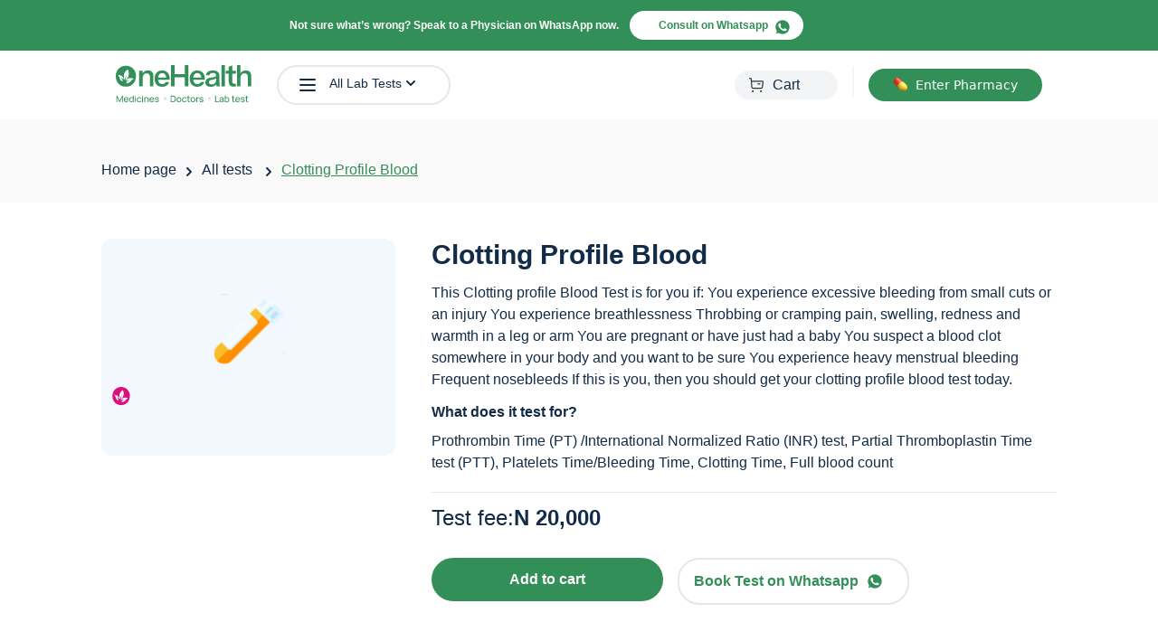

--- FILE ---
content_type: text/html; charset=UTF-8
request_url: https://onehealthng.com/lab-description/clotting-profile-blood
body_size: 33032
content:
<!DOCTYPE html>
<html lang="en">

<head>
    <meta charset="UTF-8">
    <meta http-equiv="X-UA-Compatible" content="IE=edge">
    <meta name="viewport" content="width=device-width, initial-scale=1.0">
    <link rel="preconnect" href="https://fonts.googleapis.com">
    <link rel="preconnect" href="https://fonts.gstatic.com" crossorigin>
    <link
        href="https://fonts.googleapis.com/css2?family=Lato:ital,wght@0,100,200,300,400,500;0,300;1,100;1,300&family=Lora:ital,wght@0,400;0,500;1,400&family=Merriweather:ital,wght@0,300;1,300&display=swap"
        rel="stylesheet">
    <link rel="stylesheet" type="text/css" href="https://onehealthng.com/assets/labtest/css/slick.css">
    <script defer src="https://unpkg.com/alpinejs@3.x.x/dist/cdn.min.js"></script>
    <script src="https://cdn.tailwindcss.com"></script>

    
    <title>Laboratory Description  - OneHealthNG</title>
<meta name="description" content="Onehealthng.com is Nigeria's Fastest Growing  Pharmacy Delivery Store in Nigeria, Your first Choice Pharmacy and Tele health platform.">
<meta name="keywords" content="Pharmacy, Drugstore, Medical Supplies, Online Pharmacy Store, Health, Wellness, biggest
    pharmacy in Lagos, Big Pharmacy in Lagos, Diabetic Care, Health Screening, Pharmacy Lagos, Online delivery Pharmacy
    In Lagos, Delivery Pharmacy, cypress Pharmacy, Drugstore Lagos, Medical Supplies Lagos, Over The Counter Lagos,
    Diabetic Care Lagos, Drugstore, My-medicines, Health Screening Lagos, Pharmacy Nigeria, healthplus pharmacy,
    Drugstore Nigeria, Medical Supplies Nigeria, Over The Counter Nigeria, OTC Nigeria, Diabetic Care Nigeria, Health
    Screening Nigeria, Nigeria, Online Pharmacy in Lagos, Pharmacy in Jakande, Pharmacy near me, Drugs, marketplace,
    pharmacy, pharmacies, pharmacists, patients, customers ease of access, easy payment">
<link rel="canonical" href="https://onehealthng.com/lab-description/clotting-profile-blood">
<meta name="robots" content="index, follow">

    <style>
        html,
        body {
            color: #122C47 !important;
        }

        [x-cloak] {
            display: none !important;
        }

        .font-lato2 {
            font-family: 'Lato', sans-serif;

        }

        .font-meri2 {
            font-family: 'Merriweather', sans-serif;
        }

        .font-lora2 {
            font-family: 'Lora', serif;
        }

        .bold {
            font-weight: bold;
        }
        .text-btn-red{
            color: #FF0000;

        }
        .btn-red{
            background: #FFC7C7;
        }
        .bg-deep-green {
            background: #338F58;
        }

        .bg-light-green{
            background: rgba(60,168,73,0.1);
        }
        .bg-light-pink{
            background: #FFF0EE;
        }

        .bg-lighter-green{
            background: rgba(51, 143, 88, 0.1);
        }
        .bg-light-green2{
            background:  rgba(51, 143, 88, 0.1);
        }

        .bg-blue{
            background: linear-gradient(97.39deg, #1A4571 1.08%, #42709E 77.08%);
        }

        .bg-footer {
            background: #F9F9F9;
        }

        .bg-section{
           background: #F9F9F9;
        }

        .bg-white{
            background: #FFFFFF;
        }

        .bg-light-gray {
            background: #F8F9FB;
        }

        .bg-light-green3{
            background: linear-gradient(53.44deg, #C6E4DD 32.87%, rgba(198, 228, 221, 0.15) 63.89%);
        }

        .bg-deep-gray {
            background: #F9F9F9;
        }

        .bg-light {
            background: #F4FFF7;
        }

        .bg-pink {
            background: #FFC3BD;
        }

        .bg-pink{
            background: #EC008C;
        }

        .bg-deep-color {
            background: #122C47;
        }
        .bg-card{
            background: #F3F8FF;
        }
        .card-text-w{
            font-size: 13px;
        }

        .text-deep-green {
            color: #338F58;
        }

        .text-blue{
            color: #2E8AF6;
        }

        .text-deep-color {
            color: #122C47;
        }

        .text-pink-color {
            color: #EC008C;
        }

        .font-lato2-heading {
            font-family: 'Lato', sans-serif;
        }
        .text-dark-deep{
            color: black;
            font-weight: bold;
        }
        .text-deep-red{
            color: #EC008C;
        }

        .text-deep-black{
            color: ##18273A;

        }

        .font-size-tac{
            font-size: 48px;
        }

        .form-text{
            color: background: #18273AB2;
        }
        .card-text{
            color: #218CFC;
        }
        .bg-light-blue{
            background: #218CFC;
        }
        .text-little{
            font-size:8px;
        }
        .text-small{
            font-size:10px;
        }
        .modal{
            display: none;
            left: 0;
            position: fixed;
            right: 0;
            top: 0;
            bottom:0;
            width: auto !important;
            z-index: 40;
        }
        .prev_arrow{
            position: absolute;
            top: 50%;
            left: 7%;
        }
        .next_arrow{
            position: absolute;
            top: 50%;
            right: 7%;
        }
        .prev_bundle_arrow{
            position: absolute;
            top: 50%;
            left: 7%;
        }
        .next_bundle_arrow{
            position: absolute;
            top: 50%;
            right: 7%;
        }
        @media only screen and (max-width: 480px),
        only screen and (max-width: 600px)
        {
           .prev_arrow{
                visibility: hidden;
            }
            .next_arrow{
               visibility: hidden;
            }
            .prev_bundle_arrow{
                visibility: hidden;
            }
            .next_bundle_arrow{
                visibility: hidden;
            }
        }
       
        @media only screen and (max-width: 900px),
        {
           .prev_arrow{
                left: 1%;
            }
            .next_arrow{
                right: 1%;
            }
            .prev_bundle_arrow{
                left: 1%;
            }
            .next_bundle_arrow{
                right: 1%;
            }
        }
        @media only screen and (max-width: 1022px),
        {
           .prev_arrow{
                left: 1%;
            }
            .next_arrow{
                right: 1%;
            }
            .prev_bundle_arrow{
                left: 1%;
            }
            .next_bundle_arrow{
                right: 1%;
            }
        }

    </style>

</head>

<body>
   <section class="hidden md:block bg-deep-green w-full ">
    <div class="md:w-1/2 md:mx-auto h-24 md:py-3 md:h-auto flex flex-col md:flex-row md:justify-items-center">
        <p class="font-meri2 mt-3 text-center text-white text-xs font-bold md:mt-2">
            Not sure what’s wrong? Speak to a Physician on WhatsApp now.
        </p>
        <a href="https://wa.me/+2349079840233?text=Hi,%20I%20would%20like%20to%20book%20a%20test%20." target="_blank"
            class=" flex p-1 font-lato2 font-medium  md:ml-3 text-center lg:w-48 md:text-deep-green md:bg-white  md:rounded-3xl">

            <span class="mt-1 ml-5 justify-start px-2 text-xs font-bold text-deep-green">
                Consult on Whatsapp
            </span>
            <span>
                <svg class="w-4 mt-1" width="20" height="20" viewBox="0 0 20 20" fill="none"
                    xmlns="http://www.w3.org/2000/svg">
                    <path
                        d="M18.1597 4.84024C15.2797 0.400244 9.39974 -0.919756 4.83974 1.84024C0.399735 4.60024 -1.04026 10.6002 1.83974 15.0402L2.07974 15.4002L1.11974 19.0002L4.71974 18.0402L5.07974 18.2802C6.63974 19.1202 8.31974 19.6002 9.99974 19.6002C11.7997 19.6002 13.5997 19.1202 15.1597 18.1602C19.5997 15.2802 20.9197 9.40024 18.1597 4.84024ZM15.6397 14.0802C15.1597 14.8002 14.5597 15.2802 13.7197 15.4002C13.2397 15.4002 12.6397 15.6402 10.2397 14.6802C8.19974 13.7202 6.51974 12.1602 5.31974 10.3602C4.59974 9.52024 4.23974 8.44024 4.11974 7.36024C4.11974 6.40024 4.47974 5.56024 5.07974 4.96024C5.31974 4.72024 5.55974 4.60024 5.79974 4.60024H6.39974C6.63974 4.60024 6.87974 4.60024 6.99974 5.08024C7.23974 5.68024 7.83974 7.12024 7.83974 7.24024C7.95974 7.36024 7.95974 7.60024 7.83974 7.72024C7.95974 7.96024 7.83974 8.20024 7.71974 8.32024C7.59974 8.44024 7.47974 8.68024 7.35974 8.80024C7.11974 8.92024 6.99974 9.16024 7.11974 9.40024C7.59974 10.1202 8.19974 10.8402 8.79974 11.4402C9.51974 12.0402 10.2397 12.5202 11.0797 12.8802C11.3197 13.0002 11.5597 13.0002 11.6797 12.7602C11.7997 12.5202 12.3997 11.9202 12.6397 11.6802C12.8797 11.4402 12.9997 11.4402 13.2397 11.5602L15.1597 12.5202C15.3997 12.6402 15.6397 12.7602 15.7597 12.8802C15.8797 13.2402 15.8797 13.7202 15.6397 14.0802Z"
                        fill="#338F58" />
                </svg>

            </span>

        </a>



    </div>
</section>
   <!-- menu desktop -->
<menu class="w-full ">
    <div class="hidden lg:flex lg:justify-between  items-center py-4 w-full  lg:w-4/5 lg:mx-auto">
        <div class="flex grid-cols-2">
            <a href="/" class="cols-span-1">
                <img src="https://onehealthng.com/assets/logo/new-logo.svg">
            </a>

            <a href="javasript:;" class="ml-7 flex rounded-3xl p-2 w-48 border border-2" id="show-all-tests">
                <span href="javasript:;" class="px-3 justify-start">
                    <svg xmlns="http://www.w3.org/2000/svg" class="h-6 w-6" fill="none" viewBox="0 0 24 24"
                        stroke="currentColor" stroke-width="2">
                        <path stroke-linecap="round" stroke-linejoin="round" d="M4 6h16M4 12h16M4 18h16" />
                    </svg>
                </span>
                <span class=" font-lato2 text-sm font-normal">All Lab Tests</span>
                <span id="arrow-down">
                    <svg xmlns="http://www.w3.org/2000/svg" class="h-5 w-5" viewBox="0 0 20 20" fill="currentColor">
                        <path fill-rule="evenodd"
                            d="M5.293 7.293a1 1 0 011.414 0L10 10.586l3.293-3.293a1 1 0 111.414 1.414l-4 4a1 1 0 01-1.414 0l-4-4a1 1 0 010-1.414z"
                            clip-rule="evenodd" />
                    </svg>
                </span>
                <span class="ml-2 hidden" id="arrow-up">
                    <svg class="mt-2 h-5 w-5" viewBox="0 0 20 20" fill="currentColor"
                        xmlns="http://www.w3.org/2000/svg">
                        <path
                            d="M6.00002 0.939334L0.219727 6.71968L1.28032 7.78027L6.00002 3.06066L10.7197 7.78027L11.7803 6.71968L6.00002 0.939334Z"
                            fill="#338F58" />
                    </svg>
                </span>
            </a>

        </div>



        <div class="flex justify-start items-center">
            <a href="/lab-test/cart" class="grid md:grid-cols-3 bg-gray-100 rounded-3xl px-3 p-1">
                <span class="md:cols-span-1 px-1">
                    <img src="https://onehealthng.com/assets/labtest/cart.svg" class="h-4 w-4 mt-1">
                </span>
                <span class="md:cols-span-1 font-lato2 font-normal text-base">Cart</span>
                            </a>

            <div class="text-gray-200 h-10 ml-4">
                <svg width="2" height="35" viewBox="0 0 2 35" fill="none" xmlns="http://www.w3.org/2000/svg">
                    <path d="M1 0V34.5" stroke="#EDEDED" />
                </svg>
            </div>

            <a href="https://onehealthng.com/pharmacy"
                class="bg-deep-green text-center text-lato2 text-white text-sm font-normal rounded-3xl p-2 ml-4 md:flex md:justify-center md:space-x-2 md:items-center md:mr-0 w-40  md:w-48">
                <svg width="17" height="18" viewBox="0 0 17 18" fill="none" xmlns="http://www.w3.org/2000/svg"
                    xmlns:xlink="http://www.w3.org/1999/xlink">
                    <path d="M0 17.1859H16.9412V0.244705H0V17.1859Z" fill="url(#pattern0)" />
                    <defs>
                        <pattern id="pattern0" patternContentUnits="objectBoundingBox" width="1" height="1">
                            <use xlink:href="#image0_101_40" transform="scale(0.015625)" />
                        </pattern>
                        <image id="image0_101_40" width="64" height="64"
                            xlink:href="[data-uri]" />
                    </defs>
                </svg>

                <span>Enter Pharmacy</span>
            </a>

            <!-- <a href="" class="p-1 ml-2 font-lato2 border border-2 rounded-3xl w-28 text-center font-normal">Sign In</a> -->
        </div>
    </div>


    <!-- mobile -->
    <div class="block lg:hidden px-3 pt-3 pb-3" style="background-color: #F4FFF7">
        <p class="flex justify-between font-bold font-meri2 text-xs pt-2">
            <span class="mt-1">
                <svg width="10" height="10" viewBox="0 0 7 7" fill="none" xmlns="http://www.w3.org/2000/svg">
                    <path
                        d="M2.76779 5.91018V6.11018H2.96779H3.63897H3.83897V5.91018V4.39818C3.83897 4.39479 3.83896 4.3914 3.83894 4.38801C3.84172 4.38972 3.84451 4.39144 3.8473 4.39315L3.84727 4.3932L3.8515 4.39565L5.17099 5.15928L5.34316 5.25892L5.44373 5.08729L5.77932 4.51457L5.88054 4.34182L5.70769 4.24079L4.39202 3.47175C4.38322 3.46609 4.3744 3.46055 4.36554 3.45513C4.37434 3.4497 4.38312 3.44416 4.39188 3.43852L5.69975 2.67721L5.87309 2.57631L5.77169 2.40325L5.4361 1.83052L5.33572 1.65921L5.16368 1.75835L3.85182 2.51435L3.85169 2.51412L3.84294 2.51978C3.84159 2.52066 3.84024 2.52153 3.83889 2.52241C3.83894 2.51641 3.83897 2.51039 3.83897 2.50436V1V0.8H3.63897H2.96779H2.76779V1V2.512C2.76779 2.51527 2.76779 2.51853 2.76781 2.5218C2.7635 2.51928 2.75918 2.51678 2.75484 2.51429L1.43577 1.7509L1.2636 1.65126L1.16303 1.82289L0.827441 2.39562L0.726222 2.56836L0.899072 2.66939L2.21356 3.43774C2.22299 3.44399 2.23243 3.45012 2.24188 3.45612C2.23412 3.4605 2.22636 3.46496 2.21862 3.46948L0.907012 4.23297L0.733666 4.33387L0.835068 4.50693L1.17066 5.07966L1.27104 5.25097L1.44308 5.15183L2.75494 4.39583L2.75496 4.39587L2.75883 4.39353C2.76184 4.3917 2.76485 4.38987 2.76784 4.38803C2.76781 4.39395 2.76779 4.39988 2.76779 4.40582V5.91018Z"
                        fill="#EC008C" stroke="#EC008C" stroke-width="0.4" />
                </svg>
            </span>
            <span class="font-meri2" style="font-size:10px;">OneHealth Xpress Members - Get Free Delivery at
                10,000/Year. <a href="#" class="text-deep-green">Start here</a></span>

            <span class="mt-1 justify-center">
                <svg width="10" height="10" viewBox="0 0 7 7" fill="none" xmlns="http://www.w3.org/2000/svg">
                    <path
                        d="M2.76779 5.91018V6.11018H2.96779H3.63897H3.83897V5.91018V4.39818C3.83897 4.39479 3.83896 4.3914 3.83894 4.38801C3.84172 4.38972 3.84451 4.39144 3.8473 4.39315L3.84727 4.3932L3.8515 4.39565L5.17099 5.15928L5.34316 5.25892L5.44373 5.08729L5.77932 4.51457L5.88054 4.34182L5.70769 4.24079L4.39202 3.47175C4.38322 3.46609 4.3744 3.46055 4.36554 3.45513C4.37434 3.4497 4.38312 3.44416 4.39188 3.43852L5.69975 2.67721L5.87309 2.57631L5.77169 2.40325L5.4361 1.83052L5.33572 1.65921L5.16368 1.75835L3.85182 2.51435L3.85169 2.51412L3.84294 2.51978C3.84159 2.52066 3.84024 2.52153 3.83889 2.52241C3.83894 2.51641 3.83897 2.51039 3.83897 2.50436V1V0.8H3.63897H2.96779H2.76779V1V2.512C2.76779 2.51527 2.76779 2.51853 2.76781 2.5218C2.7635 2.51928 2.75918 2.51678 2.75484 2.51429L1.43577 1.7509L1.2636 1.65126L1.16303 1.82289L0.827441 2.39562L0.726222 2.56836L0.899072 2.66939L2.21356 3.43774C2.22299 3.44399 2.23243 3.45012 2.24188 3.45612C2.23412 3.4605 2.22636 3.46496 2.21862 3.46948L0.907012 4.23297L0.733666 4.33387L0.835068 4.50693L1.17066 5.07966L1.27104 5.25097L1.44308 5.15183L2.75494 4.39583L2.75496 4.39587L2.75883 4.39353C2.76184 4.3917 2.76485 4.38987 2.76784 4.38803C2.76781 4.39395 2.76779 4.39988 2.76779 4.40582V5.91018Z"
                        fill="#EC008C" stroke="#EC008C" stroke-width="0.4" />
                </svg>
            </span>

        </p>
    </div>
    <div x-data="{
        open: false,
        toggle() {
            if (this.open) {
                return this.close()
            }
            this.open = true
        },
        close(focusAfter) {
            if (!this.open) return
            this.open = false
            focusAfter && focusAfter.focus()
        }
    }" x-on:keydown.escape.prevent.stop="close($refs.button)"
        x-on:focusin.window="! $refs.panel.contains($event.target) && close()" x-id="['dropdown-button']"
        class="flex justify-between py-4 w-full d-tab lg:hidden px-2">

        <div class="justify-start flex">
            <span class="justify-start">
                <svg class="w-7 h-6 mt-1" x-ref="button" x-on:click="toggle()" :aria-expanded="open"
                    :aria-controls="$id('dropdown-button')" xmlns="http://www.w3.org/2000/svg" class="h-9 w-9"
                    fill="none" viewBox="0 0 24 24" stroke="currentColor" stroke-width="2">
                    <path stroke-linecap="round" stroke-linejoin="round" d="M4 6h16M4 12h16M4 18h16" />
                </svg>
            </span>

            <a href="/" class="mt-1 ml-2">
                <img src="https://onehealthng.com/assets/ask-pharmacy/logo.svg" class="h-7 w-28">
            </a>
        </div>

        <div class="justify-end px-3">
            <div class="flex">

                <a href="/lab-test/cart" class="ml-3 flex">
                    <span class="justify-start"><img src="https://onehealthng.com/assets/labtest/cart.svg"
                            class="w-5 h-5 mt-2"> </span>
                                    </a>

                <a href="https://wa.me/+2349079840233?text=Hi,%20My%20name%20is%20%E2%80%A6%E2%80%A6%E2%80%A6..%20(kindly%20input%20your%20name).%20I%20need%20help%20with%20%E2%80%A6%E2%80%A6%E2%80%A6%E2%80%A6.%20(add%20what%20you%20will%20like%20us%20to%20do%20for%20you%20e.g.%20order%20a%20drug"
                    target="_blank" class="ml-3">
                    <img src="https://onehealthng.com/assets/labtest/phone-light.svg" class="w-6 h-6 mt-2">
                </a>

                <a href="https://wa.me/+2349079840233?text=Hi,%20My%20name%20is%20%E2%80%A6%E2%80%A6%E2%80%A6..%20(kindly%20input%20your%20name).%20I%20need%20help%20with%20%E2%80%A6%E2%80%A6%E2%80%A6%E2%80%A6.%20(add%20what%20you%20will%20like%20us%20to%20do%20for%20you%20e.g.%20order%20a%20drug"
                    target="_blank" class="btn-red w-auto flex justify-between px-2 rounded-2xl p-2 ml-2">
                    <span>
                        <img src="https://onehealthng.com/assets/labtest/drug-start.svg" class="w-3 h-3 mt-1">
                    </span>
                    <span class="font-lato2 text-sm ml-1 font-lato2 text-btn-red">Emergency</span>
                </a>
            </div>
        </div>



        <div x-ref="panel" x-show="open" x-transition.origin.top.left x-on:click.outside="close($refs.button)"
            :id="$id('dropdown-button')"
            class="origin-top-right absolute z-40 right-0 top-20 -mt-4 w-full rounded-md shadow-lg py-1 bg-white ring-1 ring-black ring-opacity-5 focus:outline-none"
            role="menu" aria-orientation="vertical" aria-labelledby="user-menu-button" tabindex="-1">
            <!-- Active: "bg-gray-100", Not Active: "" -->
            <div>
                <a href="/all-lab-test"
                    class="block px-4 py-2 text-sm text-gray-700 hover:bg-gray-900 hover:text-white" role="menuitem"
                    tabindex="-1" id="user-menu-item-0">Popular Tests</a>
                                    <a href="/all-lab-test?cat=189311678362c3f0c326c6a1.55601523" class="block px-4 py-2 text-sm text-gray-700"
                        role="menuitem" tabindex="-1" id="user-menu-item-1">Covid PCR Tests</a>
                                    <a href="/all-lab-test?cat=88458281262f3bcf9dd1a41.21128489" class="block px-4 py-2 text-sm text-gray-700"
                        role="menuitem" tabindex="-1" id="user-menu-item-1">Individual Tests</a>
                                    <a href="/all-lab-test?cat=47916876162c3f0c3243460.78508205" class="block px-4 py-2 text-sm text-gray-700"
                        role="menuitem" tabindex="-1" id="user-menu-item-1">Men Tests</a>
                                    <a href="/all-lab-test?cat=79360110962f3bd1d7fa681.34157499" class="block px-4 py-2 text-sm text-gray-700"
                        role="menuitem" tabindex="-1" id="user-menu-item-1">STD Tests</a>
                                    <a href="/all-lab-test?cat=102452290162c3f0c3267ae6.16689924" class="block px-4 py-2 text-sm text-gray-700"
                        role="menuitem" tabindex="-1" id="user-menu-item-1">Women Tests</a>
                            </div>

        </div>

    </div>

</menu>

<div class="hidden absolute -mt-3 px-32 pt-1 w-full" id="all-tests">

    <div class="bg-white rounded-xl border border-1 shadow-xl" id="tests">
        <div class="grid grid-cols-3 px-5 divide-x">
            <div class="col-span-1">
                <h4 class="font-lato2 font-bold text-xl mt-5">All Lab Tests</h4>
                <hr class="mt-3">
                <ul class="pt-5">
                    <li class="pb-3 hover:bg-green-50 px-5">
                        <a href="/all-lab-test">
                            <div class="flex">
                                <span class="justify-start"><img src="https://onehealthng.com/assets/labtest/svg1.svg"></span>
                                <h4 class="ml-5 font-lato2 font-bold text-lg">Popular Tests</h4>
                            </div>
                            <div class="flex mt-2 px-11">
                                <span class="justify-start text-deep-green text-base font-normal ">See all test</span>
                                <span>
                                    <svg class="mt-1 ml-2" width="21" height="21" viewBox="0 0 16 8"
                                        fill="none" xmlns="http://www.w3.org/2000/svg">
                                        <path
                                            d="M0 3.03692V4.81471C0 4.90113 0.0277777 4.97211 0.083333 5.02767C0.138888 5.08322 0.209876 5.111 0.296296 5.111H11.8519V7.18508C11.8519 7.31471 11.9105 7.40422 12.0278 7.4536C12.1451 7.50298 12.2531 7.48755 12.3519 7.4073L15.9074 4.16656C15.9691 4.10483 16 4.03384 16 3.95359C16 3.86717 15.9691 3.7931 15.9074 3.73137L12.3519 0.453586C12.2531 0.367166 12.1451 0.348647 12.0278 0.39803C11.9105 0.453586 11.8519 0.543092 11.8519 0.666549V2.74063H0.296296C0.209876 2.74063 0.138888 2.76841 0.083333 2.82396C0.0277777 2.87952 0 2.9505 0 3.03692Z"
                                            fill="#338F58" />
                                    </svg>
                                </span>
                            </div>

                        </a>
                    </li>

                                            <li class="pb-3 hover:bg-green-50 px-5">
                            <a href="/all-lab-test?cat=189311678362c3f0c326c6a1.55601523">
                                <div class="flex">
                                    <span class="justify-start"><img
                                            src="https://onehealthng.com/assets/labtest/svg1.svg"></span>
                                    <h4 class="ml-5 font-lato2 font-bold text-lg">Covid PCR Tests</h4>
                                </div>
                                <div class="flex mt-2 px-11">
                                    <span class="justify-start text-deep-green text-base font-normal ">See all
                                        test</span>
                                    <span>
                                        <svg class="mt-1 ml-2" width="21" height="21" viewBox="0 0 16 8"
                                            fill="none" xmlns="http://www.w3.org/2000/svg">
                                            <path
                                                d="M0 3.03692V4.81471C0 4.90113 0.0277777 4.97211 0.083333 5.02767C0.138888 5.08322 0.209876 5.111 0.296296 5.111H11.8519V7.18508C11.8519 7.31471 11.9105 7.40422 12.0278 7.4536C12.1451 7.50298 12.2531 7.48755 12.3519 7.4073L15.9074 4.16656C15.9691 4.10483 16 4.03384 16 3.95359C16 3.86717 15.9691 3.7931 15.9074 3.73137L12.3519 0.453586C12.2531 0.367166 12.1451 0.348647 12.0278 0.39803C11.9105 0.453586 11.8519 0.543092 11.8519 0.666549V2.74063H0.296296C0.209876 2.74063 0.138888 2.76841 0.083333 2.82396C0.0277777 2.87952 0 2.9505 0 3.03692Z"
                                                fill="#338F58" />
                                        </svg>
                                    </span>
                                </div>

                            </a>
                        </li>
                                            <li class="pb-3 hover:bg-green-50 px-5">
                            <a href="/all-lab-test?cat=88458281262f3bcf9dd1a41.21128489">
                                <div class="flex">
                                    <span class="justify-start"><img
                                            src="https://onehealthng.com/assets/labtest/svg1.svg"></span>
                                    <h4 class="ml-5 font-lato2 font-bold text-lg">Individual Tests</h4>
                                </div>
                                <div class="flex mt-2 px-11">
                                    <span class="justify-start text-deep-green text-base font-normal ">See all
                                        test</span>
                                    <span>
                                        <svg class="mt-1 ml-2" width="21" height="21" viewBox="0 0 16 8"
                                            fill="none" xmlns="http://www.w3.org/2000/svg">
                                            <path
                                                d="M0 3.03692V4.81471C0 4.90113 0.0277777 4.97211 0.083333 5.02767C0.138888 5.08322 0.209876 5.111 0.296296 5.111H11.8519V7.18508C11.8519 7.31471 11.9105 7.40422 12.0278 7.4536C12.1451 7.50298 12.2531 7.48755 12.3519 7.4073L15.9074 4.16656C15.9691 4.10483 16 4.03384 16 3.95359C16 3.86717 15.9691 3.7931 15.9074 3.73137L12.3519 0.453586C12.2531 0.367166 12.1451 0.348647 12.0278 0.39803C11.9105 0.453586 11.8519 0.543092 11.8519 0.666549V2.74063H0.296296C0.209876 2.74063 0.138888 2.76841 0.083333 2.82396C0.0277777 2.87952 0 2.9505 0 3.03692Z"
                                                fill="#338F58" />
                                        </svg>
                                    </span>
                                </div>

                            </a>
                        </li>
                                            <li class="pb-3 hover:bg-green-50 px-5">
                            <a href="/all-lab-test?cat=47916876162c3f0c3243460.78508205">
                                <div class="flex">
                                    <span class="justify-start"><img
                                            src="https://onehealthng.com/assets/labtest/svg1.svg"></span>
                                    <h4 class="ml-5 font-lato2 font-bold text-lg">Men Tests</h4>
                                </div>
                                <div class="flex mt-2 px-11">
                                    <span class="justify-start text-deep-green text-base font-normal ">See all
                                        test</span>
                                    <span>
                                        <svg class="mt-1 ml-2" width="21" height="21" viewBox="0 0 16 8"
                                            fill="none" xmlns="http://www.w3.org/2000/svg">
                                            <path
                                                d="M0 3.03692V4.81471C0 4.90113 0.0277777 4.97211 0.083333 5.02767C0.138888 5.08322 0.209876 5.111 0.296296 5.111H11.8519V7.18508C11.8519 7.31471 11.9105 7.40422 12.0278 7.4536C12.1451 7.50298 12.2531 7.48755 12.3519 7.4073L15.9074 4.16656C15.9691 4.10483 16 4.03384 16 3.95359C16 3.86717 15.9691 3.7931 15.9074 3.73137L12.3519 0.453586C12.2531 0.367166 12.1451 0.348647 12.0278 0.39803C11.9105 0.453586 11.8519 0.543092 11.8519 0.666549V2.74063H0.296296C0.209876 2.74063 0.138888 2.76841 0.083333 2.82396C0.0277777 2.87952 0 2.9505 0 3.03692Z"
                                                fill="#338F58" />
                                        </svg>
                                    </span>
                                </div>

                            </a>
                        </li>
                                            <li class="pb-3 hover:bg-green-50 px-5">
                            <a href="/all-lab-test?cat=79360110962f3bd1d7fa681.34157499">
                                <div class="flex">
                                    <span class="justify-start"><img
                                            src="https://onehealthng.com/assets/labtest/svg1.svg"></span>
                                    <h4 class="ml-5 font-lato2 font-bold text-lg">STD Tests</h4>
                                </div>
                                <div class="flex mt-2 px-11">
                                    <span class="justify-start text-deep-green text-base font-normal ">See all
                                        test</span>
                                    <span>
                                        <svg class="mt-1 ml-2" width="21" height="21" viewBox="0 0 16 8"
                                            fill="none" xmlns="http://www.w3.org/2000/svg">
                                            <path
                                                d="M0 3.03692V4.81471C0 4.90113 0.0277777 4.97211 0.083333 5.02767C0.138888 5.08322 0.209876 5.111 0.296296 5.111H11.8519V7.18508C11.8519 7.31471 11.9105 7.40422 12.0278 7.4536C12.1451 7.50298 12.2531 7.48755 12.3519 7.4073L15.9074 4.16656C15.9691 4.10483 16 4.03384 16 3.95359C16 3.86717 15.9691 3.7931 15.9074 3.73137L12.3519 0.453586C12.2531 0.367166 12.1451 0.348647 12.0278 0.39803C11.9105 0.453586 11.8519 0.543092 11.8519 0.666549V2.74063H0.296296C0.209876 2.74063 0.138888 2.76841 0.083333 2.82396C0.0277777 2.87952 0 2.9505 0 3.03692Z"
                                                fill="#338F58" />
                                        </svg>
                                    </span>
                                </div>

                            </a>
                        </li>
                                            <li class="pb-3 hover:bg-green-50 px-5">
                            <a href="/all-lab-test?cat=102452290162c3f0c3267ae6.16689924">
                                <div class="flex">
                                    <span class="justify-start"><img
                                            src="https://onehealthng.com/assets/labtest/svg1.svg"></span>
                                    <h4 class="ml-5 font-lato2 font-bold text-lg">Women Tests</h4>
                                </div>
                                <div class="flex mt-2 px-11">
                                    <span class="justify-start text-deep-green text-base font-normal ">See all
                                        test</span>
                                    <span>
                                        <svg class="mt-1 ml-2" width="21" height="21" viewBox="0 0 16 8"
                                            fill="none" xmlns="http://www.w3.org/2000/svg">
                                            <path
                                                d="M0 3.03692V4.81471C0 4.90113 0.0277777 4.97211 0.083333 5.02767C0.138888 5.08322 0.209876 5.111 0.296296 5.111H11.8519V7.18508C11.8519 7.31471 11.9105 7.40422 12.0278 7.4536C12.1451 7.50298 12.2531 7.48755 12.3519 7.4073L15.9074 4.16656C15.9691 4.10483 16 4.03384 16 3.95359C16 3.86717 15.9691 3.7931 15.9074 3.73137L12.3519 0.453586C12.2531 0.367166 12.1451 0.348647 12.0278 0.39803C11.9105 0.453586 11.8519 0.543092 11.8519 0.666549V2.74063H0.296296C0.209876 2.74063 0.138888 2.76841 0.083333 2.82396C0.0277777 2.87952 0 2.9505 0 3.03692Z"
                                                fill="#338F58" />
                                        </svg>
                                    </span>
                                </div>

                            </a>
                        </li>
                                    </ul>
            </div>
                            <div class="col-span-1 px-5">
                    <div class="flex mt-10">
                        <span class="justify-start">
                            <svg width="16" height="16" viewBox="0 0 16 16" fill="none"
                                xmlns="http://www.w3.org/2000/svg">
                                <path
                                    d="M14.6712 1.3288C13.8202 0.477973 12.6661 0 11.4627 0C10.2593 0 9.10524 0.477973 8.25424 1.3288L1.37638 8.20665C0.944875 8.62572 0.600989 9.1264 0.364721 9.67957C0.128453 10.2327 0.00451714 10.8274 0.000121195 11.4289C-0.00427475 12.0304 0.110956 12.6267 0.339114 13.1833C0.567272 13.7399 0.903803 14.2455 1.32914 14.6709C1.75447 15.0962 2.26013 15.4327 2.81669 15.6609C3.37326 15.889 3.96963 16.0043 4.57113 15.9999C5.17263 15.9955 5.76725 15.8715 6.32042 15.6353C6.8736 15.399 7.37427 15.0551 7.79335 14.6236L14.6712 7.74576C15.522 6.89476 16 5.74066 16 4.53728C16 3.3339 15.522 2.1798 14.6712 1.3288ZM6.53477 13.3739C6.00655 13.8732 5.30727 14.1514 4.58043 14.1514C3.85359 14.1514 3.15432 13.8732 2.62609 13.3739C2.11029 12.8542 1.82083 12.1518 1.82083 11.4196C1.82083 10.6874 2.11029 9.98488 2.62609 9.46523L5.4446 6.64673L9.35327 10.5554L6.53477 13.3739ZM13.4215 6.48719L10.603 9.30569L6.69431 5.39701L9.51281 2.57851C10.0367 2.08777 10.7308 1.81995 11.4485 1.83165C12.1662 1.84336 12.8512 2.13367 13.3588 2.64123C13.8663 3.14879 14.1566 3.83382 14.1683 4.55152C14.18 5.26922 13.9122 5.96335 13.4215 6.48719Z"
                                    fill="#338F58" />
                            </svg>
                        </span>
                        <span class="font-lato2 text-base ml-3 font-bold">Top Lab Tests Near You</span>
                    </div>
                    <div class="bg-deep-green p-1 mt-2 w-32"></div>
                    <div class="mt-3">
                                                    <a href="/lab-description/cyclosporine-whole-blood"
                                class="font-lato2 text-base mb-2">Cyclosporine (Whole Blood)</a><br>
                                                    <a href="/lab-description/malaria-rapid-faciparum-and-nonfalciparum"
                                class="font-lato2 text-base mb-2">Malaria Rapid (Faciparum and NonFalciparum)</a><br>
                                                    <a href="/lab-description/semen-fructose-test"
                                class="font-lato2 text-base mb-2">Semen Fructose test</a><br>
                                                    <a href="/lab-description/24-hrs-urine-protein-test"
                                class="font-lato2 text-base mb-2">24 Hrs Urine Protein Test</a><br>
                        
                    </div>
                </div>
                                        <div class="col-span-1 px-5">
                    <div class="flex mt-10">
                        <span class="justify-start">
                            <svg width="16" height="16" viewBox="0 0 16 16" fill="none"
                                xmlns="http://www.w3.org/2000/svg">
                                <path
                                    d="M14.6712 1.3288C13.8202 0.477973 12.6661 0 11.4627 0C10.2593 0 9.10524 0.477973 8.25424 1.3288L1.37638 8.20665C0.944875 8.62572 0.600989 9.1264 0.364721 9.67957C0.128453 10.2327 0.00451714 10.8274 0.000121195 11.4289C-0.00427475 12.0304 0.110956 12.6267 0.339114 13.1833C0.567272 13.7399 0.903803 14.2455 1.32914 14.6709C1.75447 15.0962 2.26013 15.4327 2.81669 15.6609C3.37326 15.889 3.96963 16.0043 4.57113 15.9999C5.17263 15.9955 5.76725 15.8715 6.32042 15.6353C6.8736 15.399 7.37427 15.0551 7.79335 14.6236L14.6712 7.74576C15.522 6.89476 16 5.74066 16 4.53728C16 3.3339 15.522 2.1798 14.6712 1.3288ZM6.53477 13.3739C6.00655 13.8732 5.30727 14.1514 4.58043 14.1514C3.85359 14.1514 3.15432 13.8732 2.62609 13.3739C2.11029 12.8542 1.82083 12.1518 1.82083 11.4196C1.82083 10.6874 2.11029 9.98488 2.62609 9.46523L5.4446 6.64673L9.35327 10.5554L6.53477 13.3739ZM13.4215 6.48719L10.603 9.30569L6.69431 5.39701L9.51281 2.57851C10.0367 2.08777 10.7308 1.81995 11.4485 1.83165C12.1662 1.84336 12.8512 2.13367 13.3588 2.64123C13.8663 3.14879 14.1566 3.83382 14.1683 4.55152C14.18 5.26922 13.9122 5.96335 13.4215 6.48719Z"
                                    fill="#338F58" />
                            </svg>
                        </span>
                        <span class="font-lato2 text-base ml-3 font-bold">Popular Lab Test Packages</span>
                    </div>
                    <div class="bg-deep-green p-1 mt-2 w-32"></div>
                    <div class="mt-3">
                                                    <a href="/lab-description/std-screening-basic"
                                class="font-lato2 text-base mb-2">STD Screening - Basic</a><br>
                                                    <a href="/lab-description/std-screening-standard"
                                class="font-lato2 text-base mb-2">STD Screening - Standard</a><br>
                                                    <a href="/lab-description/chronic-care-for-diabeteshypertension-every-3-months"
                                class="font-lato2 text-base mb-2">CHRONIC CARE (for DIABETES/HYPERTENSION) (Every 3 months)</a><br>
                                                    <a href="/lab-description/seminal-fluid-analysis-mcs"
                                class="font-lato2 text-base mb-2">Seminal Fluid Analysis + MCS</a><br>
                                            </div>
                </div>
                    </div>
    </div>
</div>
        <div class="bg-section py-6 px-10 lg:px-28">
        <!-- Navigation -->
        <div class="pt-5 flex">
            <a href="/lab-test" class="flex justify-start font-lato2 font-normal text-sm lg:text-base">Home page</a>
            <span class="ml-1 lg:mt-1 font-lato2 font-normal text-base">
                <svg xmlns="http://www.w3.org/2000/svg" class="h-5 w-5" viewBox="0 0 20 20" fill="currentColor">
                    <path fill-rule="evenodd"
                        d="M7.293 14.707a1 1 0 010-1.414L10.586 10 7.293 6.707a1 1 0 011.414-1.414l4 4a1 1 0 010 1.414l-4 4a1 1 0 01-1.414 0z"
                        clip-rule="evenodd" />
                </svg>
            </span>
            <a href="/all-lab-test" class="ml-1 font-lato2 font-normal text-sm lg:text-base">All tests</a>
            <span class="ml-2 lg:mt-1 font-lato2 font-normal text-base">
                <svg xmlns="http://www.w3.org/2000/svg" class="h-5 w-5" viewBox="0 0 20 20" fill="currentColor">
                    <path fill-rule="evenodd"
                        d="M7.293 14.707a1 1 0 010-1.414L10.586 10 7.293 6.707a1 1 0 011.414-1.414l4 4a1 1 0 010 1.414l-4 4a1 1 0 01-1.414 0z"
                        clip-rule="evenodd" />
                </svg>
            </span>
            <a href=""
                class="ml-1 font-lato2 text-deep-green font-normal text-sm lg:text-base underline">Clotting Profile Blood</a>
        </div>
        <!-- End Navigation -->

    </div>


    <div class="px-10 md:px-28 py-10 md:py-10 ">
        <div class="md:grid grid-cols-3 gap-x-10">
            <!-- <div class=""> -->
            <div class="col-span-1 bg-card w-auto h-60 rounded-xl">
                <div class="grid justify-items-center pt-3">
                    <img src="https://onehealthng.com/assets/labtest/test.svg" class="h-32 w-32 mt-6">
                </div>
                <svg class="ml-3" width="20" height="20" viewBox="0 0 31 32" fill="none"
                    xmlns="http://www.w3.org/2000/svg">
                    <path
                        d="M17.7303 0.204881C11.5519 -0.820823 5.26993 2.06818 2.12539 7.44869C0.219398 10.7246 -0.219624 14.295 0.0909037 18.0535C0.790483 26.5076 7.42934 32.2005 14.8106 31.9946C19.233 32.0265 22.7308 31.0221 25.6041 28.3248C29.4018 24.7721 30.8117 20.2895 30.7153 15.2071C30.5583 7.39545 25.4685 1.47902 17.7303 0.204881ZM11.8017 21.4678C10.7595 20.6338 10.2955 19.5406 9.44599 18.7811C9.19971 18.5469 8.93915 18.0748 8.55367 18.4049C8.25385 18.6604 8.5965 19.0047 8.75712 19.2603C9.39245 20.254 10.0706 21.23 10.4882 22.3409C10.6381 22.7278 10.888 23.1643 10.5739 23.4979C10.1955 23.8954 9.72439 23.5831 9.32463 23.4234C7.93618 22.8449 6.88324 21.8937 6.41924 20.4599C5.66612 18.1494 5.22353 15.7076 2.84639 14.0501C8.21815 13.9649 12.0587 16.7688 11.8017 21.4678ZM14.9106 22.0534C14.6214 21.8831 14.7499 21.5282 14.8356 21.2726C15.3424 19.711 15.5994 18.1068 15.8564 16.499C15.9314 16.027 15.9742 15.5585 16.0277 15.0865C15.8992 15.0652 15.7708 15.0332 15.6423 15.0119C14.9106 17.1947 14.1789 19.3774 13.3294 21.915C12.5762 20.4066 12.4692 19.0792 12.3407 17.8051C11.8553 13.2161 13.4043 9.39363 16.9558 6.40879C18.0301 5.50021 18.4727 5.62798 18.9795 6.97666C21.089 12.6163 19.6042 17.3757 15.6208 21.6985C15.4388 21.9044 15.2211 22.2273 14.9106 22.0534ZM26.682 20.6089C24.851 21.3046 23.509 22.5681 22.3239 24.0658C20.9141 25.8404 19.1294 26.827 16.7702 26.5041C16.4489 26.4615 16.1027 26.4508 15.9207 26.1172C15.7172 25.7197 16.0706 25.528 16.2526 25.2831C16.8772 24.4172 17.6732 23.7322 18.619 23.2069C19.2544 22.8662 19.9004 22.5219 20.3287 21.8689C18.5762 21.9541 17.2841 23.143 15.7136 23.6896C15.7244 22.0002 17.6839 19.8494 19.7184 19.2496C22.0848 18.554 24.4084 18.7882 26.6927 19.6684C26.9176 19.7536 27.221 19.8068 27.2531 20.0766C27.2852 20.4279 26.9426 20.5131 26.682 20.6089Z"
                        fill="#D9107D" />
                </svg>

            </div>
            <!-- </div> -->
            <div class="mt-2 md:mt-0 col-span-2 w-auto">
                <h4 class="text-3xl font-bold font-lato2">Clotting Profile Blood</h4>
                <p class="mt-3 font-lato2 font-normal">This Clotting profile Blood Test  is for you if: You experience excessive bleeding  from small cuts or an injury You experience breathlessness Throbbing or cramping pain, swelling, redness and warmth in a leg or arm You are pregnant or have just had a baby You suspect a blood clot somewhere in your body and you want to be sure You experience heavy menstrual bleeding Frequent nosebleeds If this is you, then you should get your clotting profile blood test today.</p>

                <div class="mt-3">
                                            <p class="font-bold text-base font-lato2">What does it test for?</p>
                        <p class="mt-2 font-lato2 font-normal text-base">Prothrombin Time (PT) /International Normalized Ratio (INR) test, Partial Thromboplastin Time test (PTT), Platelets Time/Bleeding Time, Clotting Time, Full blood count</p>
                                                        </div>
                <div class="mt-5">
                    <hr>
                </div>

                <div class="mt-3">
                    <h4 class="font-lato2 text-2xl">Test fee:<span class="font-bold">N
                            20,000</span></h4>

                    <div class=" lg:flex mt-7">
                        <form method="POST" action="/lab-test/cart">
                            <input type="hidden" name="_token" value="PeIR574eBVPWjMv7EwF0jZkjl4xHy0sUvqlbRtQk" autocomplete="off">                            <input type="hidden" name="id" value="600">
                            <input type="hidden" name="test_name" value="Clotting Profile Blood">
                            <input type="hidden" name="price" value="20000">
                            <input type="hidden" name="description" value="This Clotting profile Blood Test  is for you if: You experience excessive bleeding  from small cuts or an injury You experience breathlessness Throbbing or cramping pain, swelling, redness and warmth in a leg or arm You are pregnant or have just had a baby You suspect a blood clot somewhere in your body and you want to be sure You experience heavy menstrual bleeding Frequent nosebleeds If this is you, then you should get your clotting profile blood test today">
                            <button
                                class="font-lato2 font-bold justify-start bg-deep-green w-64 p-3 rounded-3xl text-center text-white">
                                Add to cart
                            </button>
                        </form>

                        <div class="mt-3 lg:mt-0 lg:ml-4 w-64 p-3 rounded-3xl border border-2 text-center text-white">
                            <div class="flex px-1">
                                <a href="https://wa.me/+2349079840233?text=Hi,%20I%20would%20like%20to%20book%20this%20test - %20Clotting Profile Blood."
                                    target="_blank" class="justify-start font-lato2 font-bold text-deep-green"> Book Test on
                                    Whatsapp</a>
                                <span href="" class="ml-2">
                                    <svg class="pt-1" width="20" height="20" viewBox="0 0 20 20" fill="none"
                                        xmlns="http://www.w3.org/2000/svg">
                                        <path
                                            d="M18.1597 4.84024C15.2797 0.400244 9.39974 -0.919756 4.83974 1.84024C0.399735 4.60024 -1.04026 10.6002 1.83974 15.0402L2.07974 15.4002L1.11974 19.0002L4.71974 18.0402L5.07974 18.2802C6.63974 19.1202 8.31974 19.6002 9.99974 19.6002C11.7997 19.6002 13.5997 19.1202 15.1597 18.1602C19.5997 15.2802 20.9197 9.40024 18.1597 4.84024ZM15.6397 14.0802C15.1597 14.8002 14.5597 15.2802 13.7197 15.4002C13.2397 15.4002 12.6397 15.6402 10.2397 14.6802C8.19974 13.7202 6.51974 12.1602 5.31974 10.3602C4.59974 9.52024 4.23974 8.44024 4.11974 7.36024C4.11974 6.40024 4.47974 5.56024 5.07974 4.96024C5.31974 4.72024 5.55974 4.60024 5.79974 4.60024H6.39974C6.63974 4.60024 6.87974 4.60024 6.99974 5.08024C7.23974 5.68024 7.83974 7.12024 7.83974 7.24024C7.95974 7.36024 7.95974 7.60024 7.83974 7.72024C7.95974 7.96024 7.83974 8.20024 7.71974 8.32024C7.59974 8.44024 7.47974 8.68024 7.35974 8.80024C7.11974 8.92024 6.99974 9.16024 7.11974 9.40024C7.59974 10.1202 8.19974 10.8402 8.79974 11.4402C9.51974 12.0402 10.2397 12.5202 11.0797 12.8802C11.3197 13.0002 11.5597 13.0002 11.6797 12.7602C11.7997 12.5202 12.3997 11.9202 12.6397 11.6802C12.8797 11.4402 12.9997 11.4402 13.2397 11.5602L15.1597 12.5202C15.3997 12.6402 15.6397 12.7602 15.7597 12.8802C15.8797 13.2402 15.8797 13.7202 15.6397 14.0802Z"
                                            fill="#338F58" />
                                    </svg>
                                </span>
                            </div>

                        </div>
                    </div>
                </div>
            </div>
        </div>
    </div>

    <div class="bg-section py-5">

        <div class="bg-white px-10 py-5 lg:px-28 mb-5">
            <div class="mt-10 grid grid-cols-2 lg:grid-cols-4">
                <div class="cols-span-1">
                    <span><img src="https://onehealthng.com/assets/labtest/test.svg" class="h-12"></span>
                    <p class="font-lato2 font-bold text-sm pt-2">Free Home/Office Sample Pickup</p>
                    <p class="font-lato2 text-sm pt-3">We’ll come to your preferred location <br> to collect your samples.
                    </p>
                </div>

                <div class="ml-5 cols-span-1">
                    <span><img src="https://onehealthng.com/assets/labtest/svg3.svg" class="h-12"></span>
                    <p class="font-lato2 font-bold text-sm pt-3">Only Trusted Labs</p>
                    <p class="font-lato2 text-sm pt-3">Our partner labs are certified and trusted to ensure accurate lab
                        test results. </p>
                </div>

                <div class="mt-2 lg:mt-0 lg:ml-5 cols-span-1">
                    <span><img src="https://onehealthng.com/assets/labtest/svg4.svg" class="h-12"></span>
                    <p class="font-lato2 font-bold text-sm pt-3">Same Day Results</p>
                    <p class="font-lato2 text-sm pt-3">Get your lab test result between <br> 1-3 days after sample
                        collection </p>
                </div>

                <div class="ml-5 cols-span-1 mt-2 lg:mt-0">
                    <span><img src="https://onehealthng.com/assets/labtest/svg5.svg" class="h-12"></span>
                    <p class="font-lato2 font-bold text-sm pt-3">Free Doctor Consultation</p>
                    <p class="font-lato2 text-sm pt-3">Get free medical support when you opt in for any test of your choice
                    </p>
                </div>
            </div>
        </div>
        <div class="lg:px-44 pt-5">
            <!-- popular test -->
            <div class="bg-white rounded-3xl pt-3 py-16">
                <h4 class="font-lato2 text-2xl text-center font-bold mt-5">About Clotting Profile Blood</h4>
                <p class=" px-8 lg:px-32 text-center font-lato2 mt-5">This Clotting profile Blood Test  is for you if: You experience excessive bleeding  from small cuts or an injury You experience breathlessness Throbbing or cramping pain, swelling, redness and warmth in a leg or arm You are pregnant or have just had a baby You suspect a blood clot somewhere in your body and you want to be sure You experience heavy menstrual bleeding Frequent nosebleeds If this is you, then you should get your clotting profile blood test today</p>

            </div>
            <!-- end popular test -->
        </div>
    </div>

    <!-- How it works -->
    <div class="bg-section">
    <div class="px-10 lg:px-32 py-16">
      <h4 class="pt-7 font-lato2 text-xl font-normal text-center lg:text-left">How it works</h4>
      <h4 class="mt-5 text-3xl font-extrabold font-lora2 text-center lg:text-left">Book Fasting Blood Sugar Test In 2 Minutes. Get Results in 48 Hours</h4>

      <div class="grid md:grid-cols-2 lg:grid-cols-4 mt-11">
        <div class="cols-span-1 grid justify-items-center">
          <img src="https://onehealthng.com/assets/labtest/phone.svg" class="w-60 h-44">
          <p class="mt-2 font-bold font-lato2 text-center">Select & Book Test</p>
          <p class="mt-4 font-normal font-lato2 text-center">Book a test online or chat with a rep on WhatsApp to book your test</p>
        </div>
        <div class="mt-3 lg:mt-0 ml-2 cols-span-1 grid justify-items-center">
          <img src="https://onehealthng.com/assets/labtest/phone2.svg" class="w-60 h-44">
          <p class="mt-2 font-bold font-lato2 text-center">Provide Test Samples</p>
          <p class="mt-4 font-normal font-lato2 text-center">Select collection method: Home sample collection or walk in to any of our outlets for sample collection</p>
        </div>
        <div class="mt-3 lg:mt-0 ml-2 cols-span-1 grid justify-items-center">
          <img src="https://onehealthng.com/assets/labtest/phone3.svg" class="w-60 h-44">
          <p class="mt-2 font-bold font-lato2 text-center">See Your Results</p>
          <p class="mt-4 font-normal font-lato2 text-center">Get your digital health test result within 24-72x hours after test. Super fast.</p>
        </div>
        <div class="mt-3 lg:mt-0 ml-2 cols-span-1 grid justify-items-center">
          <img src="https://onehealthng.com/assets/labtest/phone4.svg" class="w-60 h-44">
          <p class="mt-2 font-bold font-lato2 text-center">Get Treated</p>
          <p class="mt-4 font-normal font-lato2 text-center">Share result with your care provider and begin follow-up treatments</p>
        </div>
      </div>
    </div>
  </div>    <!-- end how it works -->


    <!-- Diagonistic test -->
            <div class="mt-11 px-5 lg:px-28 flex justify-between">
            <span class="justify-start">
                <h4 class="font-lora2 text-deep-black font-bold text-xl lg:text-3xl">Top Diagnostic Tests</h4>
            </span>

            <a href="/diagonistic-tests" class="flex px-7 bg-deep-green p-2 h-10 rounded-3xl w-32">
                <span class=" justify-start font-lato2 text-white text-sm">Vew all</span>
                <span class="ml-2 mt-1">
                    <svg class="h-3 w-3 " viewBox="0 0 14 14" fill="none" xmlns="http://www.w3.org/2000/svg">
                        <path
                            d="M1.00008 7.00004L12.6667 7.00004M12.6667 7.00004L6.83341 1.16671M12.6667 7.00004L6.83341 12.8334"
                            stroke="white" stroke-width="1.67" stroke-linecap="round" stroke-linejoin="round" />
                    </svg>

                </span>
            </a>
        </div>
        <!-- end diagonistic test -->

        <!-- cards -->
        <div class="mt-11 px-5 lg:px-28 mb-10">
            <div class="mt-7 md:grid md:grid-cols-2 md:gap-4 lg:grid-cols-4">

                                    <div
                        class="flex justify-between flex-col cols-span-1 mt-3 lg:mt-0 lg:ml-3 w-auto border border-2 rounded-2xl">
                        <div>
                            <div class="bg-card px-2 my-5 mx-5 h-20 w-50 rounded-xl">
                                <div class="grid justify-items-center pt-2">
                                    <img src="https://onehealthng.com/assets/labtest/test.svg" class="h-14 w-25 ">
                                </div>
                            </div>
                            <div class="mt-2 px-5">
                                <h6 class="font-lato2 text-base font-bold">Cervical Cancer Screening</h6>
                                <p class="font-lato2 mt-3 card-text-w">When cells grow in an uncontrolled and potentially harmful m...</p>
                            </div>
                            <div class="px-5 text-gray-700 mt-3">
                                <hr>
                            </div>

                            <div class="px-5 mt-3">
                                

                                                                    <div class="flex mt-3">
                                        <span class="flex justify-start">
                                            <svg width="16" height="19" viewBox="0 0 8 8" fill="none"
                                                xmlns="http://www.w3.org/2000/svg">
                                                <path fill-rule="evenodd" clip-rule="evenodd"
                                                    d="M4.0001 0C3.06477 0 1.92077 0.342 1.24543 0.577C0.9161 0.691667 0.7511 1.04933 0.8601 1.38033L1.5761 3.554C1.38982 3.96026 1.30864 4.40683 1.34001 4.85266C1.37139 5.2985 1.51432 5.72929 1.75566 6.10546C1.99701 6.48163 2.32903 6.79111 2.72121 7.00545C3.1134 7.21979 3.55316 7.33212 4.0001 7.33212C4.44703 7.33212 4.8868 7.21979 5.27899 7.00545C5.67117 6.79111 6.00319 6.48163 6.24454 6.10546C6.48588 5.72929 6.62881 5.2985 6.66019 4.85266C6.69156 4.40683 6.61038 3.96026 6.4241 3.554L7.1401 1.38067C7.2491 1.04933 7.0841 0.691667 6.75477 0.577333C6.0791 0.341667 4.93543 0 4.0001 0ZM2.12677 4.14167C3.3791 3.62733 4.6211 3.62733 5.87343 4.14167C5.89343 4.15 5.91443 4.156 5.93543 4.16033C6.01241 4.45605 6.0206 4.76547 5.95938 5.06484C5.89817 5.36422 5.76916 5.64558 5.58228 5.88734C5.3954 6.1291 5.1556 6.32482 4.88131 6.45948C4.60701 6.59414 4.3055 6.66416 3.99993 6.66416C3.69436 6.66416 3.39286 6.59414 3.11856 6.45948C2.84426 6.32482 2.60447 6.1291 2.41759 5.88734C2.2307 5.64558 2.1017 5.36422 2.04048 5.06484C1.97926 4.76547 1.98746 4.45605 2.06443 4.16033C2.08576 4.1561 2.10663 4.14985 2.12677 4.14167ZM4.33343 1.66667H5.0001V2.33333H4.33343V3H3.66677V2.33333H3.0001V1.66667H3.66677V1H4.33343V1.66667Z"
                                                    fill="#3CA849" />
                                            </svg>
                                        </span>
                                        <span class="font-lato2 card-text-w ml-3 font-normal">Free doctor
                                            consultation</span>
                                    </div>
                                
                                                                    <div class="flex mt-3">
                                        <span class="flex justify-start">
                                            <svg width="16" height="19" viewBox="0 0 11 8" fill="none"
                                                xmlns="http://www.w3.org/2000/svg">
                                                <path
                                                    d="M4.33317 3L8.66717 3C8.93227 2.99982 9.18645 2.89439 9.37385 2.70687C9.56124 2.51935 9.6665 2.2651 9.6665 2C9.6665 1.73478 9.56115 1.48043 9.37361 1.29289C9.18607 1.10536 8.93172 1 8.6665 1L0.999837 1M4.33317 5H5.47584C6.99984 5 6.99984 7 5.47584 7H4.33317V5ZM4.33317 3H5.99984C7.52384 3 7.52384 5 5.99984 5H4.33317V3Z"
                                                    stroke="#338F58" stroke-width="1.5" stroke-linecap="round"
                                                    stroke-linejoin="round" />
                                            </svg>
                                        </span>
                                        <span class="font-lato2 card-text-w ml-3 font-normal">Finger prick sample
                                            collection</span>
                                    </div>
                                                            </div>
                        </div>

                        <div>
                            <div class="px-5 mt-3 ">


                                <h4 class="font-lato2 text-base font-bold mt-3 relative">N
                                    13,500</h4>

                                <div class="mt-3 pb-3 flex ">
                                    <a href="/lab-description/cervical-cancer-screening"
                                        class="justify-start font-lato2 text-center p-2 text-white text-sm bg-deep-green w-40 rounded-3xl">
                                        Book test
                                    </a>
                                    <a href="https://wa.me/+2349079840233?text=Hi,%20I%20would%20like%20to%20book%20this%20test - %20Cervical Cancer Screening."
                                        target="_blank" class="ml-2 w-8 md:w-9 h-8 border border-2 rounded-3xl">
                                        <svg class="mt-1 ml-1.5" width="17" height="20" viewBox="0 0 20 20"
                                            fill="none" xmlns="http://www.w3.org/2000/svg">
                                            <path
                                                d="M18.1597 4.84024C15.2797 0.400244 9.39974 -0.919756 4.83974 1.84024C0.399735 4.60024 -1.04026 10.6002 1.83974 15.0402L2.07974 15.4002L1.11974 19.0002L4.71974 18.0402L5.07974 18.2802C6.63974 19.1202 8.31974 19.6002 9.99974 19.6002C11.7997 19.6002 13.5997 19.1202 15.1597 18.1602C19.5997 15.2802 20.9197 9.40024 18.1597 4.84024ZM15.6397 14.0802C15.1597 14.8002 14.5597 15.2802 13.7197 15.4002C13.2397 15.4002 12.6397 15.6402 10.2397 14.6802C8.19974 13.7202 6.51974 12.1602 5.31974 10.3602C4.59974 9.52024 4.23974 8.44024 4.11974 7.36024C4.11974 6.40024 4.47974 5.56024 5.07974 4.96024C5.31974 4.72024 5.55974 4.60024 5.79974 4.60024H6.39974C6.63974 4.60024 6.87974 4.60024 6.99974 5.08024C7.23974 5.68024 7.83974 7.12024 7.83974 7.24024C7.95974 7.36024 7.95974 7.60024 7.83974 7.72024C7.95974 7.96024 7.83974 8.20024 7.71974 8.32024C7.59974 8.44024 7.47974 8.68024 7.35974 8.80024C7.11974 8.92024 6.99974 9.16024 7.11974 9.40024C7.59974 10.1202 8.19974 10.8402 8.79974 11.4402C9.51974 12.0402 10.2397 12.5202 11.0797 12.8802C11.3197 13.0002 11.5597 13.0002 11.6797 12.7602C11.7997 12.5202 12.3997 11.9202 12.6397 11.6802C12.8797 11.4402 12.9997 11.4402 13.2397 11.5602L15.1597 12.5202C15.3997 12.6402 15.6397 12.7602 15.7597 12.8802C15.8797 13.2402 15.8797 13.7202 15.6397 14.0802Z"
                                                fill="#338F58" />
                                        </svg>
                                    </a>
                                </div>
                            </div>
                        </div>
                    </div>
                                    <div
                        class="flex justify-between flex-col cols-span-1 mt-3 lg:mt-0 lg:ml-3 w-auto border border-2 rounded-2xl">
                        <div>
                            <div class="bg-card px-2 my-5 mx-5 h-20 w-50 rounded-xl">
                                <div class="grid justify-items-center pt-2">
                                    <img src="https://onehealthng.com/assets/labtest/test.svg" class="h-14 w-25 ">
                                </div>
                            </div>
                            <div class="mt-2 px-5">
                                <h6 class="font-lato2 text-base font-bold">Hepatitis B Profile </h6>
                                <p class="font-lato2 mt-3 card-text-w"></p>
                            </div>
                            <div class="px-5 text-gray-700 mt-3">
                                <hr>
                            </div>

                            <div class="px-5 mt-3">
                                

                                
                                                            </div>
                        </div>

                        <div>
                            <div class="px-5 mt-3 ">


                                <h4 class="font-lato2 text-base font-bold mt-3 relative">N
                                    105,600</h4>

                                <div class="mt-3 pb-3 flex ">
                                    <a href="/lab-description/anti-hepatitis-b-envelope-quantitative"
                                        class="justify-start font-lato2 text-center p-2 text-white text-sm bg-deep-green w-40 rounded-3xl">
                                        Book test
                                    </a>
                                    <a href="https://wa.me/+2349079840233?text=Hi,%20I%20would%20like%20to%20book%20this%20test - %20Hepatitis B Profile ."
                                        target="_blank" class="ml-2 w-8 md:w-9 h-8 border border-2 rounded-3xl">
                                        <svg class="mt-1 ml-1.5" width="17" height="20" viewBox="0 0 20 20"
                                            fill="none" xmlns="http://www.w3.org/2000/svg">
                                            <path
                                                d="M18.1597 4.84024C15.2797 0.400244 9.39974 -0.919756 4.83974 1.84024C0.399735 4.60024 -1.04026 10.6002 1.83974 15.0402L2.07974 15.4002L1.11974 19.0002L4.71974 18.0402L5.07974 18.2802C6.63974 19.1202 8.31974 19.6002 9.99974 19.6002C11.7997 19.6002 13.5997 19.1202 15.1597 18.1602C19.5997 15.2802 20.9197 9.40024 18.1597 4.84024ZM15.6397 14.0802C15.1597 14.8002 14.5597 15.2802 13.7197 15.4002C13.2397 15.4002 12.6397 15.6402 10.2397 14.6802C8.19974 13.7202 6.51974 12.1602 5.31974 10.3602C4.59974 9.52024 4.23974 8.44024 4.11974 7.36024C4.11974 6.40024 4.47974 5.56024 5.07974 4.96024C5.31974 4.72024 5.55974 4.60024 5.79974 4.60024H6.39974C6.63974 4.60024 6.87974 4.60024 6.99974 5.08024C7.23974 5.68024 7.83974 7.12024 7.83974 7.24024C7.95974 7.36024 7.95974 7.60024 7.83974 7.72024C7.95974 7.96024 7.83974 8.20024 7.71974 8.32024C7.59974 8.44024 7.47974 8.68024 7.35974 8.80024C7.11974 8.92024 6.99974 9.16024 7.11974 9.40024C7.59974 10.1202 8.19974 10.8402 8.79974 11.4402C9.51974 12.0402 10.2397 12.5202 11.0797 12.8802C11.3197 13.0002 11.5597 13.0002 11.6797 12.7602C11.7997 12.5202 12.3997 11.9202 12.6397 11.6802C12.8797 11.4402 12.9997 11.4402 13.2397 11.5602L15.1597 12.5202C15.3997 12.6402 15.6397 12.7602 15.7597 12.8802C15.8797 13.2402 15.8797 13.7202 15.6397 14.0802Z"
                                                fill="#338F58" />
                                        </svg>
                                    </a>
                                </div>
                            </div>
                        </div>
                    </div>
                                    <div
                        class="flex justify-between flex-col cols-span-1 mt-3 lg:mt-0 lg:ml-3 w-auto border border-2 rounded-2xl">
                        <div>
                            <div class="bg-card px-2 my-5 mx-5 h-20 w-50 rounded-xl">
                                <div class="grid justify-items-center pt-2">
                                    <img src="https://onehealthng.com/assets/labtest/test.svg" class="h-14 w-25 ">
                                </div>
                            </div>
                            <div class="mt-2 px-5">
                                <h6 class="font-lato2 text-base font-bold">Hepatitis B Surface Antigen (Quantitative)</h6>
                                <p class="font-lato2 mt-3 card-text-w"></p>
                            </div>
                            <div class="px-5 text-gray-700 mt-3">
                                <hr>
                            </div>

                            <div class="px-5 mt-3">
                                

                                
                                                                    <div class="flex mt-3">
                                        <span class="flex justify-start">
                                            <svg width="16" height="19" viewBox="0 0 11 8" fill="none"
                                                xmlns="http://www.w3.org/2000/svg">
                                                <path
                                                    d="M4.33317 3L8.66717 3C8.93227 2.99982 9.18645 2.89439 9.37385 2.70687C9.56124 2.51935 9.6665 2.2651 9.6665 2C9.6665 1.73478 9.56115 1.48043 9.37361 1.29289C9.18607 1.10536 8.93172 1 8.6665 1L0.999837 1M4.33317 5H5.47584C6.99984 5 6.99984 7 5.47584 7H4.33317V5ZM4.33317 3H5.99984C7.52384 3 7.52384 5 5.99984 5H4.33317V3Z"
                                                    stroke="#338F58" stroke-width="1.5" stroke-linecap="round"
                                                    stroke-linejoin="round" />
                                            </svg>
                                        </span>
                                        <span class="font-lato2 card-text-w ml-3 font-normal">Finger prick sample
                                            collection</span>
                                    </div>
                                                            </div>
                        </div>

                        <div>
                            <div class="px-5 mt-3 ">


                                <h4 class="font-lato2 text-base font-bold mt-3 relative">N
                                    106,400</h4>

                                <div class="mt-3 pb-3 flex ">
                                    <a href="/lab-description/anti-hepatitis-b-surface-immunity"
                                        class="justify-start font-lato2 text-center p-2 text-white text-sm bg-deep-green w-40 rounded-3xl">
                                        Book test
                                    </a>
                                    <a href="https://wa.me/+2349079840233?text=Hi,%20I%20would%20like%20to%20book%20this%20test - %20Hepatitis B Surface Antigen (Quantitative)."
                                        target="_blank" class="ml-2 w-8 md:w-9 h-8 border border-2 rounded-3xl">
                                        <svg class="mt-1 ml-1.5" width="17" height="20" viewBox="0 0 20 20"
                                            fill="none" xmlns="http://www.w3.org/2000/svg">
                                            <path
                                                d="M18.1597 4.84024C15.2797 0.400244 9.39974 -0.919756 4.83974 1.84024C0.399735 4.60024 -1.04026 10.6002 1.83974 15.0402L2.07974 15.4002L1.11974 19.0002L4.71974 18.0402L5.07974 18.2802C6.63974 19.1202 8.31974 19.6002 9.99974 19.6002C11.7997 19.6002 13.5997 19.1202 15.1597 18.1602C19.5997 15.2802 20.9197 9.40024 18.1597 4.84024ZM15.6397 14.0802C15.1597 14.8002 14.5597 15.2802 13.7197 15.4002C13.2397 15.4002 12.6397 15.6402 10.2397 14.6802C8.19974 13.7202 6.51974 12.1602 5.31974 10.3602C4.59974 9.52024 4.23974 8.44024 4.11974 7.36024C4.11974 6.40024 4.47974 5.56024 5.07974 4.96024C5.31974 4.72024 5.55974 4.60024 5.79974 4.60024H6.39974C6.63974 4.60024 6.87974 4.60024 6.99974 5.08024C7.23974 5.68024 7.83974 7.12024 7.83974 7.24024C7.95974 7.36024 7.95974 7.60024 7.83974 7.72024C7.95974 7.96024 7.83974 8.20024 7.71974 8.32024C7.59974 8.44024 7.47974 8.68024 7.35974 8.80024C7.11974 8.92024 6.99974 9.16024 7.11974 9.40024C7.59974 10.1202 8.19974 10.8402 8.79974 11.4402C9.51974 12.0402 10.2397 12.5202 11.0797 12.8802C11.3197 13.0002 11.5597 13.0002 11.6797 12.7602C11.7997 12.5202 12.3997 11.9202 12.6397 11.6802C12.8797 11.4402 12.9997 11.4402 13.2397 11.5602L15.1597 12.5202C15.3997 12.6402 15.6397 12.7602 15.7597 12.8802C15.8797 13.2402 15.8797 13.7202 15.6397 14.0802Z"
                                                fill="#338F58" />
                                        </svg>
                                    </a>
                                </div>
                            </div>
                        </div>
                    </div>
                                    <div
                        class="flex justify-between flex-col cols-span-1 mt-3 lg:mt-0 lg:ml-3 w-auto border border-2 rounded-2xl">
                        <div>
                            <div class="bg-card px-2 my-5 mx-5 h-20 w-50 rounded-xl">
                                <div class="grid justify-items-center pt-2">
                                    <img src="https://onehealthng.com/assets/labtest/test.svg" class="h-14 w-25 ">
                                </div>
                            </div>
                            <div class="mt-2 px-5">
                                <h6 class="font-lato2 text-base font-bold">Urea</h6>
                                <p class="font-lato2 mt-3 card-text-w"></p>
                            </div>
                            <div class="px-5 text-gray-700 mt-3">
                                <hr>
                            </div>

                            <div class="px-5 mt-3">
                                

                                
                                                            </div>
                        </div>

                        <div>
                            <div class="px-5 mt-3 ">


                                <h4 class="font-lato2 text-base font-bold mt-3 relative">N
                                    5,500</h4>

                                <div class="mt-3 pb-3 flex ">
                                    <a href="/lab-description/urea"
                                        class="justify-start font-lato2 text-center p-2 text-white text-sm bg-deep-green w-40 rounded-3xl">
                                        Book test
                                    </a>
                                    <a href="https://wa.me/+2349079840233?text=Hi,%20I%20would%20like%20to%20book%20this%20test - %20Urea."
                                        target="_blank" class="ml-2 w-8 md:w-9 h-8 border border-2 rounded-3xl">
                                        <svg class="mt-1 ml-1.5" width="17" height="20" viewBox="0 0 20 20"
                                            fill="none" xmlns="http://www.w3.org/2000/svg">
                                            <path
                                                d="M18.1597 4.84024C15.2797 0.400244 9.39974 -0.919756 4.83974 1.84024C0.399735 4.60024 -1.04026 10.6002 1.83974 15.0402L2.07974 15.4002L1.11974 19.0002L4.71974 18.0402L5.07974 18.2802C6.63974 19.1202 8.31974 19.6002 9.99974 19.6002C11.7997 19.6002 13.5997 19.1202 15.1597 18.1602C19.5997 15.2802 20.9197 9.40024 18.1597 4.84024ZM15.6397 14.0802C15.1597 14.8002 14.5597 15.2802 13.7197 15.4002C13.2397 15.4002 12.6397 15.6402 10.2397 14.6802C8.19974 13.7202 6.51974 12.1602 5.31974 10.3602C4.59974 9.52024 4.23974 8.44024 4.11974 7.36024C4.11974 6.40024 4.47974 5.56024 5.07974 4.96024C5.31974 4.72024 5.55974 4.60024 5.79974 4.60024H6.39974C6.63974 4.60024 6.87974 4.60024 6.99974 5.08024C7.23974 5.68024 7.83974 7.12024 7.83974 7.24024C7.95974 7.36024 7.95974 7.60024 7.83974 7.72024C7.95974 7.96024 7.83974 8.20024 7.71974 8.32024C7.59974 8.44024 7.47974 8.68024 7.35974 8.80024C7.11974 8.92024 6.99974 9.16024 7.11974 9.40024C7.59974 10.1202 8.19974 10.8402 8.79974 11.4402C9.51974 12.0402 10.2397 12.5202 11.0797 12.8802C11.3197 13.0002 11.5597 13.0002 11.6797 12.7602C11.7997 12.5202 12.3997 11.9202 12.6397 11.6802C12.8797 11.4402 12.9997 11.4402 13.2397 11.5602L15.1597 12.5202C15.3997 12.6402 15.6397 12.7602 15.7597 12.8802C15.8797 13.2402 15.8797 13.7202 15.6397 14.0802Z"
                                                fill="#338F58" />
                                        </svg>
                                    </a>
                                </div>
                            </div>
                        </div>
                    </div>
                
            </div>
        </div>
        <!-- endcards -->
    <!-- questions -->
    <div class="bg-section">
   <!-- AskedQuestions -->
        <div class="px-5 lg:px-32 py-11">
            <h4 class="font-lato2 text-lg font-nroma">Get Answers</h4>
            <h3 class="font-lora2 mt-5 text-3xl font-bold">Frequently Asked Questions</h3>
            <div class="mt-7 bg-white border border-1">
              <div id="faq-div">
                <a href="javascript:;" class="px-3 mt-3 flex justify-between" id="faq">
                    <span class="justify-start">
                        <h4 class="font-lato2 text-lg">How is it possible to get tested at home?</h4>
                    </span>
                    <span class="justify-end "id="open-faq">
                        <svg xmlns="http://www.w3.org/2000/svg" class="h-6 w-6" fill="none" viewBox="0 0 24 24" stroke="currentColor" stroke-width="2">
                            <path stroke-linecap="round" stroke-linejoin="round" d="M19 9l-7 7-7-7" />
                          </svg>
                    </span>

                    <span class="hidden justify-end "id="close-faq">
                      <svg xmlns="http://www.w3.org/2000/svg" class="h-6 w-6" fill="none" viewBox="0 0 24 24" stroke="currentColor" stroke-width="2">
                        <path stroke-linecap="round" stroke-linejoin="round" d="M5 15l7-7 7 7" />
                      </svg>
                    </span>

                </a>
                <div class=" hidden mt-4 px-3" id="faq-answer">
                  <p class="font-lato2 text-base">It is very possible, all you need to do is order the test you want, type in your location and a  phlebotomy technician will come <br>to your location to pick up your sample and take it to the lab for analysis.</p>
                </div>
                
              </div>
                <div class="text-gray-700 mt-3"><hr></div> 

                <div id="faq-div">
                <a href="javascript:;" class="px-3 mt-3 flex justify-between" id="faq">
                    <span class="justify-start">
                        <h4 class="font-lato2 text-lg">How long will it take for me to get my test results?</h4>
                    </span>
                    <span class="justify-end "id="open-faq">
                        <svg xmlns="http://www.w3.org/2000/svg" class="h-6 w-6" fill="none" viewBox="0 0 24 24" stroke="currentColor" stroke-width="2">
                            <path stroke-linecap="round" stroke-linejoin="round" d="M19 9l-7 7-7-7" />
                          </svg>
                    </span>

                    <span class="hidden justify-end "id="close-faq">
                      <svg xmlns="http://www.w3.org/2000/svg" class="h-6 w-6" fill="none" viewBox="0 0 24 24" stroke="currentColor" stroke-width="2">
                        <path stroke-linecap="round" stroke-linejoin="round" d="M5 15l7-7 7 7" />
                      </svg>
                    </span>

                </a>
                <div class=" hidden mt-4 px-3" id="faq-answer">
                  <p class="font-lato2 text-base">The time it takes for test results to be available depends on various factors, such as the type of test, the method used, and where the particular <br>test was performed. Depending on the test that was carried out you can get your results between 24 - 72 hours.</p>
                </div>
                
              </div>
                <div class="text-gray-700 mt-3"><hr></div> 

                <div id="faq-div">
                <a href="javascript:;" class="px-3 mt-3 flex justify-between" id="faq">
                    <span class="justify-start">
                        <h4 class="font-lato2 text-lg">How much does a  lab test cost?</h4>
                    </span>
                    <span class="justify-end "id="open-faq">
                        <svg xmlns="http://www.w3.org/2000/svg" class="h-6 w-6" fill="none" viewBox="0 0 24 24" stroke="currentColor" stroke-width="2">
                            <path stroke-linecap="round" stroke-linejoin="round" d="M19 9l-7 7-7-7" />
                          </svg>
                    </span>

                    <span class="hidden justify-end "id="close-faq">
                      <svg xmlns="http://www.w3.org/2000/svg" class="h-6 w-6" fill="none" viewBox="0 0 24 24" stroke="currentColor" stroke-width="2">
                        <path stroke-linecap="round" stroke-linejoin="round" d="M5 15l7-7 7 7" />
                      </svg>
                    </span>

                </a>
                <div class=" hidden mt-4 px-3" id="faq-answer">
                  <p class="font-lato2 text-base">The price for each lab test is stated here <a href="https://onehealthng.com/pharmacy#!#tests" class = "text-green-600" target="_blank">https://onehealthng.com/pharmacy#!#tests</a></p>
                </div>
                
              </div>
                <div class="text-gray-700 mt-3"><hr></div> 

                <div id="faq-div">
                <a href="javascript:;" class="px-3 mt-3 flex justify-between" id="faq">
                    <span class="justify-start">
                        <h4 class="font-lato2 text-lg">How do I know the results of my test?</h4>
                    </span>
                    <span class="justify-end "id="open-faq">
                        <svg xmlns="http://www.w3.org/2000/svg" class="h-6 w-6" fill="none" viewBox="0 0 24 24" stroke="currentColor" stroke-width="2">
                            <path stroke-linecap="round" stroke-linejoin="round" d="M19 9l-7 7-7-7" />
                          </svg>
                    </span>

                    <span class="hidden justify-end "id="close-faq">
                      <svg xmlns="http://www.w3.org/2000/svg" class="h-6 w-6" fill="none" viewBox="0 0 24 24" stroke="currentColor" stroke-width="2">
                        <path stroke-linecap="round" stroke-linejoin="round" d="M5 15l7-7 7 7" />
                      </svg>
                    </span>

                </a>
                <div class=" hidden mt-4 px-3" id="faq-answer">
                  <p class="font-lato2 text-base">Your results will be sent to you via email and a phone call would be made to you to notify you of your test result, this is usually within 24-72 <br>hours of your specimen collection. Depending on the test that was done.</p>
                </div>
                
              </div>
                <div class="text-gray-700 mt-3"><hr></div>

                 <div id="faq-div">
                <a href="javascript:;" class="px-3 mt-3 flex justify-between" id="faq">
                    <span class="justify-start">
                        <h4 class="font-lato2 text-lg">Are my results confidential?</h4>
                    </span>
                    <span class="justify-end "id="open-faq">
                        <svg xmlns="http://www.w3.org/2000/svg" class="h-6 w-6" fill="none" viewBox="0 0 24 24" stroke="currentColor" stroke-width="2">
                            <path stroke-linecap="round" stroke-linejoin="round" d="M19 9l-7 7-7-7" />
                          </svg>
                    </span>

                    <span class="hidden justify-end "id="close-faq">
                      <svg xmlns="http://www.w3.org/2000/svg" class="h-6 w-6" fill="none" viewBox="0 0 24 24" stroke="currentColor" stroke-width="2">
                        <path stroke-linecap="round" stroke-linejoin="round" d="M5 15l7-7 7 7" />
                      </svg>
                    </span>

                </a>
                <div class=" hidden mt-4 px-3" id="faq-answer">
                  <p class="font-lato2 text-base">Definitely, we respect your privacy and maintain confidentiality at all times. You are the only one who receives the results unless <br>you provide written consent requesting the release to a third party.</p>
                </div>
                
              </div>
                <div class="text-gray-700 mt-3"><hr></div> 

                <div id="faq-div">
                <a href="javascript:;" class="px-3 mt-3 flex justify-between" id="faq">
                    <span class="justify-start">
                        <h4 class="font-lato2 text-lg">Can medication affect my test?</h4>
                    </span>
                    <span class="justify-end "id="open-faq">
                        <svg xmlns="http://www.w3.org/2000/svg" class="h-6 w-6" fill="none" viewBox="0 0 24 24" stroke="currentColor" stroke-width="2">
                            <path stroke-linecap="round" stroke-linejoin="round" d="M19 9l-7 7-7-7" />
                          </svg>
                    </span>

                    <span class="hidden justify-end "id="close-faq">
                      <svg xmlns="http://www.w3.org/2000/svg" class="h-6 w-6" fill="none" viewBox="0 0 24 24" stroke="currentColor" stroke-width="2">
                        <path stroke-linecap="round" stroke-linejoin="round" d="M5 15l7-7 7 7" />
                      </svg>
                    </span>

                </a>
                <div class=" hidden mt-4 px-3" id="faq-answer">
                  <p class="font-lato2 text-base">It depends on the type of test you selected and what medication you take. Please check with your pharmacist or doctor. <br>You should never stop taking prescribed medication without first checking with a healthcare professional.</p>
                </div>
                
              </div>
                <div class="text-gray-700 mt-3"><hr></div> 

                <div id="faq-div">
                <a href="javascript:;" class="px-3 mt-3 flex justify-between" id="faq">
                    <span class="justify-start">
                        <h4 class="font-lato2 text-lg">Do I need to provide a blood sample for each test?</h4>
                    </span>
                    <span class="justify-end "id="open-faq">
                        <svg xmlns="http://www.w3.org/2000/svg" class="h-6 w-6" fill="none" viewBox="0 0 24 24" stroke="currentColor" stroke-width="2">
                            <path stroke-linecap="round" stroke-linejoin="round" d="M19 9l-7 7-7-7" />
                          </svg>
                    </span>

                    <span class="hidden justify-end "id="close-faq">
                      <svg xmlns="http://www.w3.org/2000/svg" class="h-6 w-6" fill="none" viewBox="0 0 24 24" stroke="currentColor" stroke-width="2">
                        <path stroke-linecap="round" stroke-linejoin="round" d="M5 15l7-7 7 7" />
                      </svg>
                    </span>

                </a>
                <div class=" hidden mt-4 px-3" id="faq-answer">
                  <p class="font-lato2 text-base">No, some tets require a stool sample, while some require a nose or throat swap. It depends on the test being carried out, <br>this would be communicated to you by the phlebotomy technician.</p>
                </div>
                
              </div>
                <div class="text-gray-700 mt-3"><hr></div> 

              <div id="faq-div">
                <a href="javascript:;" class="px-3 mt-3 flex justify-between" id="faq">
                    <span class="justify-start">
                        <h4 class="font-lato2 text-lg"> Can I get tested while menstruating if I am taking a urine test?</h4>
                    </span>
                    <span class="justify-end "id="open-faq">
                        <svg xmlns="http://www.w3.org/2000/svg" class="h-6 w-6" fill="none" viewBox="0 0 24 24" stroke="currentColor" stroke-width="2">
                            <path stroke-linecap="round" stroke-linejoin="round" d="M19 9l-7 7-7-7" />
                          </svg>
                    </span>

                    <span class="hidden justify-end "id="close-faq">
                      <svg xmlns="http://www.w3.org/2000/svg" class="h-6 w-6" fill="none" viewBox="0 0 24 24" stroke="currentColor" stroke-width="2">
                        <path stroke-linecap="round" stroke-linejoin="round" d="M5 15l7-7 7 7" />
                      </svg>
                    </span>

                </a>
                <div class=" hidden mt-4 px-3" id="faq-answer">
                  <p class="font-lato2 text-base">No, you should test on a typical, healthy day when you are not on your period.</p>
                </div>
                
              </div>
                <div class="text-gray-700 mt-3"><hr>

                </div> <div id="faq-div">
                <a href="javascript:;" class="px-3 mt-3 flex justify-between" id="faq">
                    <span class="justify-start">
                        <h4 class="font-lato2 text-lg">I can’t find the test I am looking for, what should I do?</h4>
                    </span>
                    <span class="justify-end "id="open-faq">
                        <svg xmlns="http://www.w3.org/2000/svg" class="h-6 w-6" fill="none" viewBox="0 0 24 24" stroke="currentColor" stroke-width="2">
                            <path stroke-linecap="round" stroke-linejoin="round" d="M19 9l-7 7-7-7" />
                          </svg>
                    </span>

                    <span class="hidden justify-end "id="close-faq">
                      <svg xmlns="http://www.w3.org/2000/svg" class="h-6 w-6" fill="none" viewBox="0 0 24 24" stroke="currentColor" stroke-width="2">
                        <path stroke-linecap="round" stroke-linejoin="round" d="M5 15l7-7 7 7" />
                      </svg>
                    </span>

                </a>
                <div class=" hidden mt-4 px-3" id="faq-answer">
                  <p class="font-lato2 text-base">We perform hundreds of tests, some of which are not on our website. If there is a test you are interested in but can't find on the website, <br> call us at 0818-876-2448  and we will be more than happy to discuss the availability of the test.</p>
                </div>
                
              </div>
                <div class="text-gray-700 mt-3"><hr></div>   
            </div>
        </div>
        <!-- End asked questions -->
</div>
    <!-- footer -->
    <footer class="bg-section pt-3 w-full">
    <div class="lg:pb-10">
        <div
            class="hidden lg:block bg-deep-green text-white w-full md:w-3/4 rounded-none mt-10 mx-auto pb-20  md:rounded-2xl h-auto md:h-72 md:py-10 relative">

            <!-- ///mobile -->
            <img class="inline-block md:hidden absolute right-4  -top-12 md:-top-20 md:right-16"
                src="https://onehealthng.com/assets/new-blog-assets/img/pharmacist.png" alt="">

            <h2
                class="font-lora-2 md:ml-10 text-center md:leading-tight md:text-left w-4/5 mx-auto pt-96 md:pt-0 md:mt-4 lg:mt-6 leading-tight text-3xl md:text-3xl  md:w-1/2 md:font-bold">
                Stay At Home & Choose a More <br> Convenient Way To Get Tested</h2>
            <img class="hidden md:block absolute -top-7 right-0 max-h-80"
                src="https://onehealthng.com/assets/labtest/yellow-lady.png" alt="">
            <button
                class="text-deep-green font-lato2 bg-white font-normal text-xs md:text-xl p-6 md:p-4 w-4/5 md:w-1/3 ml-10 md:ml-16 lg:ml-10   mt-10 rounded-3xl">
                <a href="/all-lab-test">Book your test now</a>
            </button>
        </div>
    </div>
    <div class="px-5 md:px-32 lg:mt-11 font-lato2 w-auto mb-5 font-normal grid sm:grid-cols-2 md:grid-cols-4">

        <div class="cols-span-2">
            <h2 class="font-lora2 font-extrabold mb-3">POPULAR TREATMENTS</h2>
            <ul class="space-y-2 font-normal">
                <li class="text-xs "><a href="/terms">Sexual Health</a></li>
                <li class="text-xs"><a href="#">His Health</a></li>
                <li class="text-xs"><a href="/privacy-policy">Her Health</a></li>
                <li class="text-xs"><a href="#">Multivitamins and Supplements</a></li>
            </ul>
        </div>
        <div class="mt-4 lg:mt-0">
            <h2 class="font-lora2 font-extrabold mb-3">QUICK LINKS</h2>
            <ul class="space-y-3 font-normal ">
                <li class="text-xs"><a href="/book-doctor">Speak to Doctor/Pharmacist</a></li>
                <li class="flex text-xs justify-start items-center space-x-1">
                    <a href="/calculators">Health Calculators</a>
                    <svg width="43" height="19" viewBox="0 0 53 29" fill="none"
                        xmlns="http://www.w3.org/2000/svg" xmlns:xlink="http://www.w3.org/1999/xlink">
                        <rect width="52.6364" height="28.6364" rx="7.27273" fill="#EC008C" />
                        <path
                            d="M15.2264 9.78736V19.8184H13.8684V15.2544H8.45736V19.8184H7.09936V9.78736H8.45736V14.2604H13.8684V9.78736H15.2264ZM20.267 12.6154C20.785 12.6154 21.2517 12.7017 21.667 12.8744C22.0823 13.047 22.437 13.292 22.731 13.6094C23.025 13.9267 23.249 14.3117 23.403 14.7644C23.5617 15.2124 23.641 15.714 23.641 16.2694C23.641 16.8294 23.5617 17.3334 23.403 17.7814C23.249 18.2294 23.025 18.612 22.731 18.9294C22.437 19.2467 22.0823 19.4917 21.667 19.6644C21.2517 19.8324 20.785 19.9164 20.267 19.9164C19.7443 19.9164 19.273 19.8324 18.853 19.6644C18.4377 19.4917 18.083 19.2467 17.789 18.9294C17.495 18.612 17.2687 18.2294 17.11 17.7814C16.956 17.3334 16.879 16.8294 16.879 16.2694C16.879 15.714 16.956 15.2124 17.11 14.7644C17.2687 14.3117 17.495 13.9267 17.789 13.6094C18.083 13.292 18.4377 13.047 18.853 12.8744C19.273 12.7017 19.7443 12.6154 20.267 12.6154ZM20.267 18.9434C20.967 18.9434 21.4897 18.71 21.835 18.2434C22.1803 17.772 22.353 17.1164 22.353 16.2764C22.353 15.4317 22.1803 14.7737 21.835 14.3024C21.4897 13.831 20.967 13.5954 20.267 13.5954C19.9123 13.5954 19.602 13.656 19.336 13.7774C19.0747 13.8987 18.8553 14.0737 18.678 14.3024C18.5053 14.531 18.3747 14.8134 18.286 15.1494C18.202 15.4807 18.16 15.8564 18.16 16.2764C18.16 17.1164 18.3327 17.772 18.678 18.2434C19.028 18.71 19.5577 18.9434 20.267 18.9434ZM27.2753 19.9304C26.7153 19.9304 26.2837 19.774 25.9803 19.4614C25.6817 19.1487 25.5323 18.6984 25.5323 18.1104V13.7704H24.6783C24.6037 13.7704 24.5407 13.7494 24.4893 13.7074C24.438 13.6607 24.4123 13.5907 24.4123 13.4974V13.0004L25.5743 12.8534L25.8613 10.6624C25.8753 10.5924 25.9057 10.5364 25.9523 10.4944C26.0037 10.4477 26.069 10.4244 26.1483 10.4244H26.7783V12.8674H28.8293V13.7704H26.7783V18.0264C26.7783 18.325 26.8507 18.5467 26.9953 18.6914C27.14 18.836 27.3267 18.9084 27.5553 18.9084C27.686 18.9084 27.798 18.892 27.8913 18.8594C27.9893 18.822 28.0733 18.7824 28.1433 18.7404C28.2133 18.6984 28.2717 18.661 28.3183 18.6284C28.3697 18.591 28.414 18.5724 28.4513 18.5724C28.5167 18.5724 28.575 18.612 28.6263 18.6914L28.9903 19.2864C28.7757 19.487 28.5167 19.6457 28.2133 19.7624C27.91 19.8744 27.5973 19.9304 27.2753 19.9304Z"
                            fill="white" />
                        <path d="M32.7109 20.7984H46.7109V6.79836H32.7109V20.7984Z" fill="url(#pattern0)" />
                        <defs>
                            <pattern id="pattern0" patternContentUnits="objectBoundingBox" width="1"
                                height="1">
                                <use xlink:href="#image0_2_595" transform="scale(0.015625)" />
                            </pattern>
                            <image id="image0_2_595" width="64" height="64"
                                xlink:href="[data-uri]" />
                        </defs>
                    </svg>
                </li>
            </ul>
        </div>

        <div class="mt-4 md:mt-0 md:ml-16">
            <h2 class="font-lora2 font-extrabold mb-3">POLICIES</h2>
            <ul class="space-y-2 font-normal">
                <li class="text-xs "><a href="/terms">Terms & Conditions</a></li>
                <li class="text-xs"><a href="#">Delivery Policy</a></li>
                <li class="text-xs"><a href="/privacy-policy">Privacy Policy</a></li>
                <li class="text-xs"><a href="#">Returns Policy</a></li>
            </ul>
        </div>

        <div class="mt-4 md:mt-0 md:ml-16">
            <h2 class="font-lora2 font-extrabold mb-3">LEARN</h2>
            <ul class="space-y-2">
                <li class="text-xs"><a href="/about-us">About Us</a></li>
                <li class="text-xs"><a href="/contact">Contact Us</a></li>
                <li class="flex text-xs justify-start items-center">
                    <a href="/checkout">OneHealth Xpress <sup>TM</sup></a>
                    <svg width="31" height="19" viewBox="0 0 41 29" fill="none"
                        xmlns="http://www.w3.org/2000/svg">
                        <rect width="40.6364" height="28.6364" rx="7.27273" fill="#EC008C" />
                        <path
                            d="M15.2264 9.78736V19.8184H14.5474C14.44 19.8184 14.349 19.7997 14.2744 19.7624C14.2044 19.725 14.1344 19.662 14.0644 19.5734L8.26136 12.0134C8.27069 12.13 8.27769 12.2444 8.28236 12.3564C8.28703 12.4684 8.28936 12.5734 8.28936 12.6714V19.8184H7.09936V9.78736H7.79936C7.86003 9.78736 7.91136 9.79203 7.95336 9.80136C7.99536 9.80603 8.03269 9.81769 8.06536 9.83636C8.09803 9.85036 8.13069 9.87369 8.16336 9.90636C8.19603 9.93436 8.23103 9.97169 8.26836 10.0184L14.0714 17.5714C14.062 17.45 14.0527 17.3334 14.0434 17.2214C14.0387 17.1047 14.0364 16.995 14.0364 16.8924V9.78736H15.2264ZM22.024 15.4994C22.024 15.21 21.982 14.9464 21.898 14.7084C21.8187 14.4657 21.6997 14.258 21.541 14.0854C21.387 13.908 21.198 13.7727 20.974 13.6794C20.75 13.5814 20.4957 13.5324 20.211 13.5324C19.6137 13.5324 19.14 13.7074 18.79 14.0574C18.4447 14.4027 18.23 14.8834 18.146 15.4994H22.024ZM23.032 18.8244C22.878 19.011 22.6937 19.1744 22.479 19.3144C22.2643 19.4497 22.0333 19.5617 21.786 19.6504C21.5433 19.739 21.2913 19.8044 21.03 19.8464C20.7687 19.893 20.5097 19.9164 20.253 19.9164C19.763 19.9164 19.3103 19.8347 18.895 19.6714C18.4843 19.5034 18.1273 19.2607 17.824 18.9434C17.5253 18.6214 17.292 18.2247 17.124 17.7534C16.956 17.282 16.872 16.7407 16.872 16.1294C16.872 15.6347 16.9467 15.1727 17.096 14.7434C17.25 14.314 17.4693 13.943 17.754 13.6304C18.0387 13.313 18.3863 13.0657 18.797 12.8884C19.2077 12.7064 19.6697 12.6154 20.183 12.6154C20.6077 12.6154 20.9997 12.6877 21.359 12.8324C21.723 12.9724 22.0357 13.1777 22.297 13.4484C22.563 13.7144 22.7707 14.0457 22.92 14.4424C23.0693 14.8344 23.144 15.2824 23.144 15.7864C23.144 15.9824 23.123 16.113 23.081 16.1784C23.039 16.2437 22.9597 16.2764 22.843 16.2764H18.104C18.118 16.7244 18.1787 17.114 18.286 17.4454C18.398 17.7767 18.552 18.0544 18.748 18.2784C18.944 18.4977 19.1773 18.6634 19.448 18.7754C19.7187 18.8827 20.022 18.9364 20.358 18.9364C20.6707 18.9364 20.939 18.9014 21.163 18.8314C21.3917 18.7567 21.5877 18.6774 21.751 18.5934C21.9143 18.5094 22.0497 18.4324 22.157 18.3624C22.269 18.2877 22.3647 18.2504 22.444 18.2504C22.5467 18.2504 22.626 18.29 22.682 18.3694L23.032 18.8244ZM34.3851 12.7274L32.0891 19.8184H31.1021C30.9808 19.8184 30.8968 19.739 30.8501 19.5804L29.2821 14.7714C29.2448 14.664 29.2145 14.5567 29.1911 14.4494C29.1678 14.3374 29.1445 14.2277 29.1211 14.1204C29.0978 14.2277 29.0745 14.3374 29.0511 14.4494C29.0278 14.5567 28.9975 14.6664 28.9601 14.7784L27.3641 19.5804C27.3221 19.739 27.2288 19.8184 27.0841 19.8184H26.1461L23.8501 12.7274H24.8301C24.9281 12.7274 25.0098 12.753 25.0751 12.8044C25.1451 12.8557 25.1918 12.9164 25.2151 12.9864L26.5731 17.5504C26.6525 17.8864 26.7155 18.2037 26.7621 18.5024C26.8041 18.3484 26.8461 18.192 26.8881 18.0334C26.9348 17.8747 26.9838 17.7137 27.0351 17.5504L28.5331 12.9584C28.5565 12.8884 28.5961 12.83 28.6521 12.7834C28.7128 12.7367 28.7851 12.7134 28.8691 12.7134H29.4151C29.5085 12.7134 29.5855 12.7367 29.6461 12.7834C29.7068 12.83 29.7488 12.8884 29.7721 12.9584L31.2351 17.5504C31.2865 17.7137 31.3331 17.8747 31.3751 18.0334C31.4171 18.192 31.4568 18.3484 31.4941 18.5024C31.5175 18.3484 31.5455 18.1944 31.5781 18.0404C31.6155 17.8817 31.6551 17.7184 31.6971 17.5504L33.0831 12.9864C33.1065 12.9117 33.1508 12.851 33.2161 12.8044C33.2815 12.753 33.3585 12.7274 33.4471 12.7274H34.3851Z"
                            fill="white" />
                    </svg>

                </li>
                <li class="text-xs"><a href="/blog">The Wall of Life - Our Blog</a></li>
                <li class="text-xs"><a href="#">Sell & Earn - Affiliate Partnerships</a></li>
                <li class="text-xs"><a href="#">Careers</a></li>
            </ul>
        </div>

    </div>

    <div class="w-3/4 mx-auto mb-5 md:mb-5 border-solid border-white border-2"></div>

    <div
        class="font-lato2 w-3/4 mb-2 md:mb-5 font-normal mx-auto grid grid-cols-1 sm:grid-cols-2 md:grid-cols-3 md:gap-4 gap-2 ">
        <div class="space-y-1 md:space-y-5 w-full md:col-start-1 md:col-end-2">
            <a href="/"> <img src="https://onehealthng.com/assets/logo/new-logo.svg" alt="brand logo"></a>
            <ul class="flex justify-start items-center space-x-2 ">
                <li><a target="_blank" href="https://www.facebook.com/onehealthnigeria/"><img
                            class="w-6 h-6 md:w-8 md:h-8"
                            src="https://onehealthng.com/assets/new-blog-assets/img/new-social-icons/facebook.png"></a></li>
                <li><a target="_blank" href="https://www.instagram.com/onehealthng/"><img
                            class="w-6 h-6 md:w-8 md:h-8"
                            src="https://onehealthng.com/assets/new-blog-assets/img/new-social-icons//instagram.png"></a></li>
                <li><a target="_blank" href="https://twitter.com/onehealthng"><img class="w-6 h-6 md:w-8 md:h-8"
                            src="https://onehealthng.com/assets/new-blog-assets/img/new-social-icons/twitter.png"></a></li>
                <li><a target="_blank" href="https://www.linkedin.com/company/onehealthng/?originalSubdomain=ng"><img
                            class="w-6 h-6 md:w-8 md:h-8"
                            src="https://onehealthng.com/assets/new-blog-assets/img/new-social-icons/linkedin.png"></a></li>
                <li><a target="_blank"
                        href="https://api.whatsapp.com/send/?phone=%2B2348188762448&text=I+can%27t+find+what+am+looking+for&app_absent=0"><img
                            class="w-6 h-6 md:w-8 md:h-8"
                            src="https://onehealthng.com/assets/new-blog-assets/img/new-social-icons/whatsapp.png"></a></li>

            </ul>
        </div>
        <div class="w-full md:col-start-2 text-sm  md:col-end-8">
            <p class="md:mx-6 font-normal leading-relaxed">Onehealthng.com is Nigeria’s digital-first pharmacy for
                quality medicines and healthcare services for men, women and children. Get NAFDAC approved healthcare
                items from the best brands and access support and information from expert health professionals ready to
                serve you.</p>
        </div>
        <div class="w-full md:col-start-8 md:col-end-12 space-y-4">
            <h1 class="font-extrabold font-lora2">DOWNLOAD OUR APP</h1>
            <div class="flex justify-start md:justify-center items-center space-x-2">
                <a class="w-32 h-32" href="#"><img src="https://onehealthng.com/assets/new-blog-assets/img/appstore.jpg"
                        alt="app store"></a>
                <a class="w-32 h-32" href="#"><img
                        src="https://onehealthng.com/assets/new-blog-assets/img/googleplay.png" alt="google store store"></a>
            </div>
        </div>
    </div>

    <div class="w-3/4 -mt-14 mx-auto mb-0 md:mb-3 border-solid border-white border-2"></div>

    <div class="w-3/4 mx-auto  text-center">
        <p class="p-2 md:p-5 font-lato2 font-normal text-sm">©
            <script>
                document.write(new Date().getFullYear())
            </script> OneHealth Nigeria. All rights reserved.
        </p>
    </div>

</footer>

    <!-- //Change subscription modal -->
    <!-- <div id="backdrop">
       <div class="hidden pt-32 lg:pt-0 bg-black bg-opacity-50 modal overflow-auto flex justify-center items-center" id="changeModal"> -->
    <!-- Main modal -->
    <!--  <div  class="bg-white mt-5 rounded-xl shadow-xl w-10/12 lg:w-7/12  px-5" >
             <div class="flex justify-end mb-2">
                <a href="javascript:;" class="flex justify-items-end mt-2" id="close">
                   <svg width="24" height="24" viewBox="0 0 24 24" fill="none" xmlns="http://www.w3.org/2000/svg">
                      <path d="M5.25 5.25L18.75 18.75" stroke="#333333" stroke-width="2" stroke-linecap="round" stroke-linejoin="round"/>
                      <path d="M5.25 18.75L18.75 5.25" stroke="#333333" stroke-width="2" stroke-linecap="round" stroke-linejoin="round"/>
                   </svg>
                </a>
             </div>

             <div class="mt-5 pb-6">
             <div class="flex">
             <span><img src="https://onehealthng.com/assets/labtest/svg2.svg" class="h-9 w-9 ">	</span>
             <span class="font-meri2 text-lg ml-2 font-bold">How Frequent Do You Need This Test?</span>
             </div>

             <div class="lg:grid grid-cols-2 mt-4 gap-10">
             <div class="col-span-1">
             <form>
             <div class="flex px-2 hover:bg-green-100 p-3 rounded">
             <input type="radio" name="" class="w-4 h-4 mt-1">

             <span class="ml-2 text-base font-lato2 font-bold">
             <p>Every month. N13,800</p>
             <p class="text-deep-red font-lato2 text-sm">Save N4,200 (30%)</p>
             </span>
             </div>
             <div class="flex px-2 hover:bg-green-100 p-3 rounded">

             <input type="radio" name="" class="w-4 h-4 mt-1">

             <span class="ml-2 text-base font-lato2 font-bold">
             <p>Every 3 months (Quaterly). N14,600</p>
             <p class="text-deep-red font-lato2 text-sm">Save N3,400 (20%)</p>
             </span>
             </div>
             <div class="flex px-2 hover:bg-green-100 p-3 rounded">

             <input type="radio" name="" class="w-4 h-4 mt-1">
             <span class="ml-2 text-base font-lato2 font-bold">
             <p>Every 6 months (Bi-annualy). N16,200</p>
             <p class="text-deep-red font-lato2 text-sm">Save N1,800 (10%)</p>
             </span>
             </div>
             <div class="flex px-2 hover:bg-green-100 p-3 rounded">

             <input type="radio" name="" class="w-4 h-4 mt-1">
             <span class="ml-2 text-base font-lato2 font-bold">
             <p>Every 2 weeks. N11,200</p>
             <p class="text-deep-red font-lato2 text-sm">Save N6,800 (40%)</p>
             </span>
             </div>

             <div class="lg:flex">
             <button class="justify-start bg-deep-green font-lato2 p-3 text-white text-center rounded-3xl w-60">Apply subscription</button>
             <button href="javascript:;" class="mt-3 lg:mt-0 lg:ml-2 border border-1 font-lato2 p-3  text-center rounded-3xl w-60" id="closeBtn">Cancel</button>
             </div>
             </form>
             </div>
             <div class="col-span-1 mt-2">
             <h4 class="font-lato2 text-base font-extrabold">Benefits of subscribing to a test.</h4>
             <ul class="list-decimal mt-2 px-2">
             <li class="font-lato2 text-base font-normal">Automate deliveries and sample collections.</li>
             <li class="font-lato2 text-base font-normal mt-3">Save money on test you are required to do frequently.</li>
             <li class="font-lato2 text-base font-normal mt-3">Free doctor consultations before, during and after tests.</li>
             <li class="font-lato2 text-base font-normal mt-3">Get assigned a dedicated care assistant to track, monitor and advice on your health.</li>
             </ul>
             </div>
             </div>
             </div>
          </div>
       </div>
    </div>
     -->

  <script src="https://ajax.googleapis.com/ajax/libs/jquery/3.6.0/jquery.min.js"></script>
  <script src="https://cdn.jsdelivr.net/npm/axios/dist/axios.min.js"></script>
  <script src="https://onehealthng.com/assets/labtest/js/slick.min.js"></script>
    <script>
        const showAllTests  = document.getElementById('show-all-tests')
        const allTestsModal  = document.getElementById('all-tests')
        const tests  = document.getElementById('tests')
        const arrowDown = document.getElementById('arrow-down')
        const arrowUp = document.getElementById('arrow-up')

        const openAllTest = (e) => {
            allTestsModal.classList.remove('hidden')
            arrowDown.classList.add('hidden')
            arrowUp.classList.remove('hidden')
        }
        const closeAllTest = (e) => {
            allTestsModal.classList.add('hidden')
            arrowUp.classList.add('hidden')
            arrowDown.classList.remove('hidden')
        }

        showAllTests.addEventListener('mouseover', openAllTest)
        tests.addEventListener('mouseleave', closeAllTest)
    </script>
    <script>
        const selectedFaqs = document.querySelectorAll('#faq')
        const faqs = Array.from(selectedFaqs)
        faqs.forEach((faq) => {
            faq.addEventListener('click', () => {
                openFaq = faq.querySelector('#open-faq')
                closeFaq = faq.querySelector('#close-faq')
                faqAnswer = faq.nextElementSibling
                if (faqAnswer.classList.contains('hidden')) {
                   openFaq.classList.add('hidden')
                   closeFaq.classList.remove('hidden')
                   faqAnswer.classList.remove('hidden')
                }
                else{
                    openFaq.classList.remove('hidden')
                    closeFaq.classList.add('hidden')
                    faqAnswer.classList.add('hidden')
                }
            })

        })
    </script>

    <script>
         const successMessage = document.getElementById('success-msg')
         const errorMessage = document.getElementById('error-msg')
         setTimeout(()=>{
             successMessage.remove();
              }, 4000)

         setTimeout(()=>{
             errorMessage.remove();
              }, 4000)
    </script>
</body>

</html>


--- FILE ---
content_type: image/svg+xml
request_url: https://onehealthng.com/assets/labtest/svg1.svg
body_size: 15125
content:
<svg width="25" height="24" viewBox="0 0 25 24" fill="none" xmlns="http://www.w3.org/2000/svg" xmlns:xlink="http://www.w3.org/1999/xlink">
<rect width="24.4898" height="24" fill="url(#pattern0)"/>
<defs>
<pattern id="pattern0" patternContentUnits="objectBoundingBox" width="1" height="1">
<use xlink:href="#image0_2_33" transform="scale(0.01 0.0102041)"/>
</pattern>
<image id="image0_2_33" width="100" height="98" xlink:href="[data-uri]"/>
</defs>
</svg>


--- FILE ---
content_type: image/svg+xml
request_url: https://onehealthng.com/assets/labtest/phone4.svg
body_size: 5873
content:
<svg width="270" height="183" viewBox="0 0 270 183" fill="none" xmlns="http://www.w3.org/2000/svg">
<g clip-path="url(#clip0_2_367)">
<rect width="270" height="183" rx="24" fill="#C6E4DD"/>
<path d="M63 80C63 73.3726 68.3726 68 75 68H148C154.627 68 160 73.3726 160 80V187H63V80Z" fill="white" stroke="#3CA849" stroke-width="4"/>
<rect x="141" y="134" width="68" height="30" rx="8" fill="#338F58"/>
<path d="M156.52 146.216V152H155.44V149.472H152.724V152H151.644V146.216H152.724V148.704H155.44V146.216H156.52ZM160.171 149.476C160.171 149.348 160.152 149.228 160.115 149.116C160.08 149.001 160.027 148.901 159.955 148.816C159.883 148.731 159.791 148.664 159.679 148.616C159.57 148.565 159.442 148.54 159.295 148.54C159.01 148.54 158.784 148.621 158.619 148.784C158.456 148.947 158.352 149.177 158.307 149.476H160.171ZM158.287 150.072C158.303 150.283 158.34 150.465 158.399 150.62C158.458 150.772 158.535 150.899 158.631 151C158.727 151.099 158.84 151.173 158.971 151.224C159.104 151.272 159.251 151.296 159.411 151.296C159.571 151.296 159.708 151.277 159.823 151.24C159.94 151.203 160.042 151.161 160.127 151.116C160.215 151.071 160.291 151.029 160.355 150.992C160.422 150.955 160.486 150.936 160.547 150.936C160.63 150.936 160.691 150.967 160.731 151.028L161.015 151.388C160.906 151.516 160.783 151.624 160.647 151.712C160.511 151.797 160.368 151.867 160.219 151.92C160.072 151.971 159.922 152.007 159.767 152.028C159.615 152.049 159.467 152.06 159.323 152.06C159.038 152.06 158.772 152.013 158.527 151.92C158.282 151.824 158.068 151.684 157.887 151.5C157.706 151.313 157.563 151.084 157.459 150.812C157.355 150.537 157.303 150.22 157.303 149.86C157.303 149.58 157.348 149.317 157.439 149.072C157.53 148.824 157.659 148.609 157.827 148.428C157.998 148.244 158.204 148.099 158.447 147.992C158.692 147.885 158.968 147.832 159.275 147.832C159.534 147.832 159.772 147.873 159.991 147.956C160.21 148.039 160.398 148.16 160.555 148.32C160.712 148.477 160.835 148.672 160.923 148.904C161.014 149.133 161.059 149.396 161.059 149.692C161.059 149.841 161.043 149.943 161.011 149.996C160.979 150.047 160.918 150.072 160.827 150.072H158.287ZM163.969 150.248C163.683 150.261 163.443 150.287 163.249 150.324C163.054 150.359 162.898 150.404 162.781 150.46C162.663 150.516 162.579 150.581 162.529 150.656C162.478 150.731 162.453 150.812 162.453 150.9C162.453 151.073 162.503 151.197 162.605 151.272C162.709 151.347 162.843 151.384 163.009 151.384C163.211 151.384 163.386 151.348 163.533 151.276C163.682 151.201 163.827 151.089 163.969 150.94V150.248ZM161.705 148.468C162.177 148.036 162.745 147.82 163.409 147.82C163.649 147.82 163.863 147.86 164.053 147.94C164.242 148.017 164.402 148.127 164.533 148.268C164.663 148.407 164.762 148.573 164.829 148.768C164.898 148.963 164.933 149.176 164.933 149.408V152H164.485C164.391 152 164.319 151.987 164.269 151.96C164.218 151.931 164.178 151.873 164.149 151.788L164.061 151.492C163.957 151.585 163.855 151.668 163.757 151.74C163.658 151.809 163.555 151.868 163.449 151.916C163.342 151.964 163.227 152 163.105 152.024C162.985 152.051 162.851 152.064 162.705 152.064C162.531 152.064 162.371 152.041 162.225 151.996C162.078 151.948 161.951 151.877 161.845 151.784C161.738 151.691 161.655 151.575 161.597 151.436C161.538 151.297 161.509 151.136 161.509 150.952C161.509 150.848 161.526 150.745 161.561 150.644C161.595 150.54 161.651 150.441 161.729 150.348C161.809 150.255 161.911 150.167 162.037 150.084C162.162 150.001 162.315 149.929 162.497 149.868C162.681 149.807 162.894 149.757 163.137 149.72C163.379 149.68 163.657 149.656 163.969 149.648V149.408C163.969 149.133 163.91 148.931 163.793 148.8C163.675 148.667 163.506 148.6 163.285 148.6C163.125 148.6 162.991 148.619 162.885 148.656C162.781 148.693 162.689 148.736 162.609 148.784C162.529 148.829 162.455 148.871 162.389 148.908C162.325 148.945 162.253 148.964 162.173 148.964C162.103 148.964 162.045 148.947 161.997 148.912C161.949 148.875 161.91 148.832 161.881 148.784L161.705 148.468ZM166.863 146.056V152H165.875V146.056H166.863ZM169.215 152.064C168.858 152.064 168.583 151.964 168.391 151.764C168.202 151.561 168.107 151.283 168.107 150.928V148.636H167.687C167.634 148.636 167.589 148.619 167.551 148.584C167.514 148.549 167.495 148.497 167.495 148.428V148.036L168.155 147.928L168.363 146.808C168.377 146.755 168.402 146.713 168.439 146.684C168.477 146.655 168.525 146.64 168.583 146.64H169.095V147.932H170.191V148.636H169.095V150.86C169.095 150.988 169.126 151.088 169.187 151.16C169.251 151.232 169.338 151.268 169.447 151.268C169.509 151.268 169.559 151.261 169.599 151.248C169.642 151.232 169.678 151.216 169.707 151.2C169.739 151.184 169.767 151.169 169.791 151.156C169.815 151.14 169.839 151.132 169.863 151.132C169.893 151.132 169.917 151.14 169.935 151.156C169.954 151.169 169.974 151.191 169.995 151.22L170.291 151.7C170.147 151.82 169.982 151.911 169.795 151.972C169.609 152.033 169.415 152.064 169.215 152.064ZM171.812 148.336C171.972 148.187 172.148 148.065 172.34 147.972C172.532 147.879 172.757 147.832 173.016 147.832C173.24 147.832 173.439 147.871 173.612 147.948C173.785 148.023 173.929 148.129 174.044 148.268C174.161 148.404 174.249 148.568 174.308 148.76C174.369 148.949 174.4 149.159 174.4 149.388V152H173.412V149.388C173.412 149.137 173.355 148.944 173.24 148.808C173.125 148.669 172.951 148.6 172.716 148.6C172.545 148.6 172.385 148.639 172.236 148.716C172.087 148.793 171.945 148.899 171.812 149.032V152H170.824V146.056H171.812V148.336ZM178.958 147.896L176.722 153.128C176.693 153.197 176.654 153.249 176.606 153.284C176.561 153.321 176.49 153.34 176.394 153.34H175.658L176.426 151.692L174.766 147.896H175.634C175.712 147.896 175.772 147.915 175.814 147.952C175.86 147.989 175.893 148.032 175.914 148.08L176.786 150.208C176.816 150.28 176.84 150.352 176.858 150.424C176.88 150.496 176.9 150.569 176.918 150.644C176.942 150.569 176.966 150.496 176.99 150.424C177.014 150.349 177.041 150.276 177.07 150.204L177.894 148.08C177.916 148.027 177.95 147.983 177.998 147.948C178.049 147.913 178.105 147.896 178.166 147.896H178.958Z" fill="white"/>
<path fill-rule="evenodd" clip-rule="evenodd" d="M193 143.5C189.963 143.5 187.5 145.963 187.5 149C187.5 152.038 189.963 154.5 193 154.5C196.038 154.5 198.5 152.038 198.5 149C198.5 145.963 196.038 143.5 193 143.5ZM195.384 148.07C195.428 148.02 195.461 147.961 195.482 147.898C195.503 147.835 195.511 147.768 195.506 147.701C195.501 147.635 195.482 147.57 195.452 147.511C195.421 147.452 195.379 147.399 195.328 147.357C195.277 147.314 195.217 147.282 195.154 147.263C195.09 147.243 195.023 147.237 194.956 147.243C194.89 147.25 194.826 147.27 194.767 147.302C194.709 147.334 194.657 147.378 194.616 147.43L192.466 150.01L191.353 148.897C191.259 148.805 191.133 148.755 191.002 148.756C190.871 148.757 190.745 148.81 190.653 148.903C190.56 148.995 190.507 149.121 190.506 149.252C190.505 149.383 190.555 149.509 190.647 149.603L192.147 151.104C192.196 151.153 192.254 151.191 192.319 151.216C192.384 151.241 192.453 151.252 192.523 151.249C192.592 151.246 192.66 151.229 192.722 151.198C192.784 151.167 192.84 151.123 192.884 151.07L195.384 148.07Z" fill="white"/>
<rect x="79" y="100" width="65" height="9" fill="#EDEDED"/>
<rect x="79" y="119" width="51" height="9" fill="#EDEDED"/>
<path d="M100.38 150.417C98.2226 150.4 94.9851 150.315 91.8001 150.015C89.6076 149.807 87.3426 149.48 85.6226 148.505C85.1376 148.23 84.6076 148.162 84.1376 148.105C83.9376 148.08 83.7501 148.057 83.5901 148.02C82.3701 147.732 81.5176 146.677 81.5126 145.455L81.4951 137.267C81.4926 136.135 82.3001 135.187 83.4176 135.012C83.4376 135.01 83.4551 135.005 83.4751 135C83.6126 134.955 86.8976 133.885 89.3726 131.95C90.5376 131.04 91.5351 129.637 92.0426 128.2C92.5476 126.767 92.5451 125.205 92.5426 123.95C92.5426 123.14 92.5401 122.132 92.7601 121.985C93.2951 121.632 93.8851 121.452 94.5126 121.452C96.4426 121.452 98.4126 123.215 98.4901 125.01C98.5451 126.255 98.1276 127.725 97.7251 129.145C97.2501 130.827 96.8376 132.28 97.2101 133.267C97.2651 133.415 97.4051 133.51 97.5601 133.51L99.3826 133.447H99.4001C101.44 133.447 103.1 135.107 103.103 137.145L103.115 147.697C103.115 148.425 102.835 149.107 102.32 149.62C102.068 149.873 101.769 150.074 101.439 150.211C101.109 150.348 100.755 150.418 100.398 150.417H100.38Z" fill="url(#paint0_radial_2_367)"/>
<path d="M94.5126 121.827C96.2276 121.827 98.0451 123.442 98.1151 125.025C98.1676 126.21 97.7601 127.65 97.3651 129.042C96.8701 130.787 96.4451 132.295 96.8601 133.397C96.914 133.54 97.01 133.663 97.1356 133.749C97.2611 133.836 97.4101 133.882 97.5626 133.882H97.5901L99.3901 133.82H99.4051C101.238 133.82 102.73 135.31 102.733 137.145L102.745 147.697C102.745 148.322 102.503 148.912 102.06 149.355C101.618 149.797 101.03 150.042 100.403 150.042H100.383C98.2326 150.025 95.0051 149.94 91.8351 149.642C89.6851 149.44 87.4651 149.12 85.8076 148.18C85.2576 147.867 84.6626 147.795 84.1851 147.735C83.9951 147.712 83.8176 147.69 83.6776 147.655C82.6276 147.407 81.8926 146.502 81.8901 145.455L81.8701 137.267C81.8676 136.322 82.5426 135.53 83.4751 135.385C83.5126 135.38 83.5526 135.37 83.5876 135.357C83.7276 135.312 87.0726 134.22 89.6001 132.245C90.8176 131.292 91.8626 129.827 92.3926 128.325C92.9201 126.832 92.9176 125.235 92.9151 123.95C92.9151 123.34 92.9126 122.515 93.0176 122.265C93.4632 121.977 93.9825 121.825 94.5126 121.827ZM94.5126 121.077C93.8501 121.077 93.1801 121.257 92.5526 121.672C91.7426 122.207 92.6201 125.427 91.6876 128.072C91.1276 129.66 90.0601 130.935 89.1401 131.652C86.6901 133.567 83.3601 134.642 83.3601 134.642C82.0676 134.845 81.1176 135.96 81.1201 137.27L81.1401 145.457C81.1451 146.867 82.1326 148.06 83.5051 148.385C84.0601 148.515 84.8176 148.48 85.4376 148.832C87.0951 149.772 89.2201 150.147 91.7651 150.387C94.9151 150.685 98.1151 150.772 100.378 150.792H100.403C102.11 150.792 103.498 149.407 103.495 147.697L103.483 137.145C103.48 134.892 101.653 133.072 99.4051 133.072H99.3751L97.5651 133.135C96.9401 131.475 98.9876 127.74 98.8676 124.992C98.7801 123.04 96.6976 121.077 94.5126 121.077Z" fill="#875334"/>
<path d="M95.5301 135.625C96.0001 136.875 96.0051 138.825 95.5301 140.03C94.8426 141.77 93.1601 143.293 91.2176 143.56C90.7426 143.625 91.0251 144.063 91.4976 143.998C93.6001 143.708 96.4451 142.855 97.1851 140.968C99.2151 135.78 96.8401 133.063 95.7801 133.873C95.2701 134.268 95.2651 134.918 95.5301 135.625Z" fill="#875334"/>
<path d="M100.57 137.48C98.48 137.48 95.9675 137.093 95.86 135.24C95.83 134.71 95.99 134.265 96.35 133.883C97.2975 132.878 99.625 132.325 102.905 132.325C104.095 132.325 104.962 132.403 104.972 132.403C104.982 132.403 104.995 132.405 105.005 132.405H105.027C105.062 132.403 105.095 132.403 105.13 132.403C106.192 132.403 107.08 133.36 107.152 134.583C107.227 135.848 106.395 136.928 105.297 136.99C105.28 136.99 105.26 136.993 105.242 136.998C105.22 137 102.905 137.48 100.57 137.48Z" fill="url(#paint1_radial_2_367)"/>
<path d="M102.907 132.7C104.077 132.7 104.932 132.775 104.94 132.775C104.962 132.778 104.985 132.778 105.007 132.778C105.022 132.778 105.037 132.778 105.05 132.775C105.077 132.773 105.105 132.773 105.13 132.773C105.992 132.773 106.717 133.575 106.777 134.598C106.84 135.655 106.165 136.558 105.275 136.61C105.237 136.613 105.2 136.618 105.165 136.625C105.142 136.63 102.86 137.103 100.57 137.103C99.2398 137.103 98.1848 136.948 97.4373 136.643C96.4098 136.223 96.2573 135.628 96.2348 135.218C96.2098 134.79 96.3348 134.448 96.6248 134.138C97.4873 133.225 99.7773 132.7 102.907 132.7ZM102.907 131.95C100.052 131.95 95.3173 132.383 95.4848 135.263C95.6073 137.343 98.1173 137.855 100.57 137.855C102.972 137.855 105.32 137.363 105.32 137.363C106.625 137.285 107.615 136.03 107.527 134.558C107.445 133.133 106.385 132.025 105.132 132.025C105.09 132.025 105.05 132.025 105.007 132.028C105.007 132.028 104.13 131.95 102.907 131.95Z" fill="#875334"/>
<path d="M102.138 142.237C99.4102 142.237 96.1602 141.78 96.1602 139.595C96.1602 137.41 99.4102 136.952 102.138 136.952C104.45 136.952 106.558 137.29 106.578 137.292C106.598 137.295 106.618 137.297 106.638 137.297C107.74 137.297 108.508 138.462 108.508 139.507C108.508 140.61 107.69 141.89 106.638 141.89C106.618 141.89 106.598 141.892 106.578 141.895C106.555 141.9 104.448 142.237 102.138 142.237Z" fill="url(#paint2_radial_2_367)"/>
<path d="M102.138 137.33C104.418 137.33 106.498 137.663 106.518 137.665C106.558 137.673 106.598 137.675 106.638 137.675C107.493 137.675 108.133 138.645 108.133 139.51C108.133 140.413 107.443 141.518 106.638 141.518C106.598 141.518 106.558 141.52 106.518 141.528C106.498 141.53 104.415 141.863 102.138 141.863C100.43 141.863 99.0727 141.683 98.1002 141.325C96.6977 140.81 96.5352 140.09 96.5352 139.595C96.5352 139.098 96.6977 138.38 98.1002 137.865C99.0702 137.51 100.43 137.33 102.138 137.33ZM102.138 136.58C99.1552 136.58 95.7852 137.128 95.7852 139.598C95.7852 142.068 99.1527 142.615 102.138 142.615C104.51 142.615 106.638 142.27 106.638 142.27C107.928 142.27 108.883 140.793 108.883 139.513C108.883 138.233 107.928 136.928 106.638 136.928C106.638 136.925 104.508 136.58 102.138 136.58Z" fill="#875334"/>
<path d="M104.215 150.547C103.163 150.547 97.8304 150.465 96.2154 148.847C95.9329 148.565 95.7979 148.26 95.7979 147.915C95.8029 146.602 98.0504 145.85 101.963 145.85C103.358 145.85 104.438 145.95 104.45 145.95C104.46 145.95 104.473 145.952 104.483 145.952C105.068 145.955 105.62 146.192 106.033 146.625C106.45 147.06 106.678 147.64 106.678 148.255C106.673 149.517 105.685 150.542 104.475 150.542C104.458 150.547 104.37 150.547 104.215 150.547Z" fill="url(#paint3_radial_2_367)"/>
<path d="M101.965 146.227C103.337 146.227 104.405 146.325 104.415 146.327C104.437 146.33 104.46 146.33 104.482 146.33C104.965 146.332 105.42 146.53 105.762 146.887C106.112 147.252 106.305 147.74 106.302 148.257C106.3 149.312 105.48 150.172 104.467 150.172H104.45C104.445 150.172 104.36 150.175 104.212 150.175C99.6748 150.175 97.2098 149.317 96.4798 148.585C96.2023 148.307 96.1723 148.072 96.1723 147.92C96.1773 146.875 98.3948 146.227 101.965 146.227ZM101.965 145.477C99.2848 145.477 95.4298 145.837 95.4248 147.915C95.4148 150.78 102.75 150.922 104.215 150.922C104.377 150.922 104.467 150.92 104.467 150.92H104.475C105.895 150.92 107.047 149.73 107.052 148.257C107.057 146.782 105.907 145.582 104.485 145.577C104.485 145.58 103.392 145.477 101.965 145.477Z" fill="#875334"/>
<path d="M103.28 146.58C101.033 146.58 95.8076 146.325 95.8076 143.963C95.8076 141.978 99.5751 141.683 101.823 141.683C103.81 141.683 105.523 141.903 105.54 141.905C105.555 141.908 105.573 141.908 105.588 141.908C106.63 141.908 107.845 142.423 107.845 143.875C107.845 145.25 106.77 146.5 105.588 146.5H105.558C105.548 146.503 104.585 146.58 103.28 146.58Z" fill="url(#paint4_radial_2_367)"/>
<path d="M101.823 141.31V142.06C103.78 142.06 105.475 142.277 105.49 142.28C105.522 142.285 105.555 142.285 105.587 142.285C106.497 142.285 107.47 142.702 107.47 143.877C107.47 145.035 106.555 146.127 105.587 146.127C105.567 146.127 105.547 146.127 105.525 146.13C105.515 146.13 104.568 146.207 103.278 146.207C101.915 146.207 99.9675 146.12 98.425 145.71C96.9375 145.312 96.1825 144.725 96.1825 143.967C96.1825 143.735 96.1825 143.027 97.7675 142.53C98.755 142.22 100.117 142.062 101.82 142.062L101.823 141.31ZM101.823 141.31C98.9325 141.31 95.4325 141.765 95.4325 143.965C95.4325 146.557 100.283 146.957 103.28 146.957C104.62 146.957 105.587 146.877 105.587 146.877C106.997 146.877 108.22 145.42 108.22 143.877C108.22 142.335 106.997 141.535 105.587 141.535C105.587 141.535 103.855 141.31 101.823 141.31ZM85.9475 148.725L84.75 144L84.25 148.25L85.9475 148.725Z" fill="#875334"/>
</g>
<defs>
<radialGradient id="paint0_radial_2_367" cx="0" cy="0" r="1" gradientUnits="userSpaceOnUse" gradientTransform="translate(91.9424 127.85) rotate(90.1249) scale(21.7598 17.1315)">
<stop offset="0.6" stop-color="#A56C43"/>
<stop offset="1" stop-color="#8D5738"/>
</radialGradient>
<radialGradient id="paint1_radial_2_367" cx="0" cy="0" r="1" gradientUnits="userSpaceOnUse" gradientTransform="translate(104.729 134.679) rotate(176.727) scale(7.06791 3.45844)">
<stop offset="0.5" stop-color="#A56C43"/>
<stop offset="0.999" stop-color="#8D5738"/>
</radialGradient>
<radialGradient id="paint2_radial_2_367" cx="0" cy="0" r="1" gradientUnits="userSpaceOnUse" gradientTransform="translate(105.873 139.53) rotate(-179.937) scale(7.95456 3.1899)">
<stop offset="0.5" stop-color="#A56C43"/>
<stop offset="0.999" stop-color="#8D5738"/>
</radialGradient>
<radialGradient id="paint3_radial_2_367" cx="0" cy="0" r="1" gradientUnits="userSpaceOnUse" gradientTransform="translate(104.341 148.145) rotate(-179.726) scale(6.6803 3.47794)">
<stop offset="0.5" stop-color="#A56C43"/>
<stop offset="0.999" stop-color="#8D5738"/>
</radialGradient>
<radialGradient id="paint4_radial_2_367" cx="0" cy="0" r="1" gradientUnits="userSpaceOnUse" gradientTransform="translate(105.264 144.073) rotate(-179.934) scale(7.61097 3.16574)">
<stop offset="0.5" stop-color="#A56C43"/>
<stop offset="0.999" stop-color="#8D5738"/>
</radialGradient>
<clipPath id="clip0_2_367">
<rect width="270" height="183" rx="24" fill="white"/>
</clipPath>
</defs>
</svg>


--- FILE ---
content_type: image/svg+xml
request_url: https://onehealthng.com/assets/labtest/svg5.svg
body_size: 52736
content:
<svg width="80" height="80" viewBox="0 0 80 80" fill="none" xmlns="http://www.w3.org/2000/svg" xmlns:xlink="http://www.w3.org/1999/xlink">
<rect width="80" height="80" rx="24" fill="#EDEDED"/>
<rect x="16" y="16" width="48" height="48" fill="url(#pattern0)"/>
<defs>
<pattern id="pattern0" patternContentUnits="objectBoundingBox" width="1" height="1">
<use xlink:href="#image0_301_2633" transform="scale(0.00195312)"/>
</pattern>
<image id="image0_301_2633" width="512" height="512" xlink:href="[data-uri]"/>
</defs>
</svg>


--- FILE ---
content_type: image/svg+xml
request_url: https://onehealthng.com/assets/labtest/cart.svg
body_size: 1451
content:
<svg width="16" height="16" viewBox="0 0 16 16" fill="none" xmlns="http://www.w3.org/2000/svg">
<path fill-rule="evenodd" clip-rule="evenodd" d="M4.12301 13.8801C4.69421 13.8801 5.15902 14.355 5.15902 14.9397C5.15902 15.5243 4.69421 16 4.12301 16C3.55181 16 3.08781 15.5243 3.08781 14.9397C3.08781 14.355 3.55181 13.8801 4.12301 13.8801ZM13.1473 13.8801C13.7193 13.8801 14.1841 14.355 14.1841 14.9397C14.1841 15.5243 13.7193 16 13.1473 16C12.5761 16 12.1121 15.5243 12.1121 14.9397C12.1121 14.355 12.5761 13.8801 13.1473 13.8801ZM0.702359 0.00776795L2.36637 0.302535C2.63437 0.350843 2.83837 0.578469 2.86157 0.856859L3.04957 3.15031L3.74865 3.15062C3.86273 3.15067 3.9756 3.15072 4.08727 3.15077L5.37072 3.15139C5.47302 3.15145 5.57418 3.1515 5.67421 3.15155L7.09133 3.15235C7.18036 3.1524 7.26832 3.15245 7.35523 3.15251L8.34829 3.15316C8.42697 3.15321 8.50464 3.15327 8.58132 3.15332L9.45477 3.15398C9.52373 3.15403 9.59176 3.15409 9.65886 3.15415L10.4204 3.15481C10.4803 3.15487 10.5393 3.15493 10.5975 3.15498L11.098 3.15549C11.1512 3.15555 11.2034 3.15561 11.2549 3.15566L11.8346 3.15635C11.8798 3.15641 11.9242 3.15647 11.9679 3.15653L12.4573 3.15723C12.4953 3.15728 12.5325 3.15734 12.5691 3.1574L12.8801 3.15793C12.9127 3.15799 12.9447 3.15805 12.976 3.15811L13.3225 3.15883C13.349 3.15889 13.3749 3.15895 13.4003 3.15901L13.6135 3.15956C13.6356 3.15962 13.6571 3.15968 13.6782 3.15974L13.9068 3.16048C13.9239 3.16054 13.9406 3.1606 13.9568 3.16066L14.091 3.16122C14.1047 3.16129 14.1179 3.16135 14.1307 3.16141L14.2665 3.16217C14.2764 3.16223 14.2859 3.1623 14.2951 3.16236L14.3691 3.16293C14.3764 3.163 14.3834 3.16306 14.3901 3.16313L14.4434 3.16371C14.4486 3.16377 14.4535 3.16384 14.4581 3.1639L14.4944 3.16449C14.4978 3.16456 14.501 3.16462 14.5041 3.16469L14.527 3.16528C14.5291 3.16535 14.531 3.16541 14.5329 3.16548L14.5495 3.16628C14.5505 3.16635 14.5514 3.16642 14.5523 3.16648C14.5601 3.16723 14.5613 3.16737 14.5624 3.1675C15.008 3.23382 15.4 3.47209 15.6672 3.83891C15.9344 4.20492 16.0464 4.65607 15.9824 5.10805L15.2232 10.4777C15.08 11.4996 14.2128 12.2701 13.2048 12.2701H4.46797C3.41437 12.2701 2.52237 11.4283 2.43677 10.3516L1.70396 1.43165L0.498358 1.21877C0.171157 1.15981 -0.0472441 0.84294 0.00875608 0.508052C0.0663563 0.173165 0.382357 -0.044635 0.702359 0.00776795ZM3.58816 4.37878L3.15037 4.3785L3.63277 10.2509C3.66797 10.7029 4.02877 11.0419 4.46957 11.0419H13.2032C13.62 11.0419 13.976 10.7242 14.0352 10.3025L14.7952 4.93201C14.8128 4.80428 14.7816 4.67654 14.7056 4.57337C14.6304 4.46939 14.52 4.40225 14.3952 4.38423C14.3894 4.38446 14.3756 4.38467 14.3542 4.38485L14.2671 4.38536C14.2489 4.38544 14.2289 4.38551 14.2071 4.38558L13.7539 4.38628C13.7157 4.38631 13.6759 4.38633 13.6347 4.38635L12.5691 4.38631C12.5097 4.38629 12.4491 4.38626 12.3874 4.38623L11.1713 4.38548C11.0985 4.38542 11.0248 4.38537 10.9504 4.38531L10.2623 4.38474C10.1839 4.38468 10.105 4.38461 10.0254 4.38454L9.29658 4.38388C9.21427 4.38381 9.13156 4.38373 9.04851 4.38365L8.54644 4.38318C8.4622 4.3831 8.37771 4.38302 8.29303 4.38294L7.52686 4.38221C7.44143 4.38213 7.35596 4.38204 7.27047 4.38196L6.75795 4.38147C6.67266 4.38139 6.58747 4.38131 6.50241 4.38123L5.99425 4.38076C5.90997 4.38068 5.82594 4.38061 5.74221 4.38053L4.9978 4.37988C4.91626 4.37981 4.83516 4.37974 4.75455 4.37967L3.8138 4.37894C3.73789 4.37888 3.66265 4.37883 3.58816 4.37878ZM11.9183 6.17682C12.2495 6.17682 12.5183 6.45194 12.5183 6.79092C12.5183 7.1299 12.2495 7.40502 11.9183 7.40502H9.70071C9.36871 7.40502 9.10071 7.1299 9.10071 6.79092C9.10071 6.45194 9.36871 6.17682 9.70071 6.17682H11.9183Z" fill="#333333"/>
</svg>


--- FILE ---
content_type: image/svg+xml
request_url: https://onehealthng.com/assets/ask-pharmacy/logo.svg
body_size: 3671
content:
<svg width="184" height="32" viewBox="0 0 184 32" fill="none" xmlns="http://www.w3.org/2000/svg">
<path d="M135.421 13.1196V16.6586H138.355V13.1196H135.421Z" fill="#3CA849"/>
<path d="M45.2639 25.6567H42.6797V31.8547H43.2429V29.3353H45.262C46.4746 29.3353 47.2362 28.6841 47.2362 27.4951C47.2362 26.3061 46.4783 25.6567 45.2639 25.6567ZM45.2077 28.8385H43.2448V26.1517H45.2077C45.9806 26.1517 46.6748 26.4885 46.6748 27.4988C46.6748 28.5129 45.9806 28.8385 45.2077 28.8385Z" fill="#3CA849"/>
<path d="M58.398 25.6572V28.5078H54.7192V25.6572H54.1484V31.8552H54.7192V29.0065H58.398V31.857H58.9613V25.6572H58.398Z" fill="#3CA849"/>
<path d="M68.6932 25.6572H68.1356L65.6992 31.8552H66.2868L66.9529 30.1154H69.8758L70.5476 31.8552H71.1408L68.6932 25.6572ZM67.1476 29.6186L68.4163 26.3196L69.6849 29.6186H67.1476Z" fill="#3CA849"/>
<path d="M81.3477 29.2819C82.0644 29.0344 82.4873 28.4408 82.4873 27.5309C82.4873 26.3196 81.7313 25.6572 80.5187 25.6572H77.8672V31.8552H78.4304V29.4028H80.5169C80.6179 29.4028 80.719 29.4028 80.8163 29.3916L82.1467 31.8552H82.768L81.3477 29.2819ZM80.4682 28.9116H78.4323V26.1522H80.4682C81.2859 26.1522 81.9184 26.528 81.9184 27.5328C81.9184 28.5413 81.2859 28.9116 80.4682 28.9116Z" fill="#3CA849"/>
<path d="M95.1529 25.6572L92.7165 31.2002L90.2802 25.6572H89.6084V31.8552H90.1604V26.662L92.4396 31.857H92.986L95.2651 26.662V31.857H95.819V25.6572H95.1529Z" fill="#3CA849"/>
<path d="M105.549 25.6572H104.986L102.55 31.8552H103.143L103.809 30.1154H106.732L107.404 31.8552H107.991L105.549 25.6572ZM103.998 29.6186L105.267 26.3196L106.536 29.6186H103.998Z" fill="#3CA849"/>
<path d="M117.103 31.5142C115.862 31.5142 114.818 30.4982 114.818 28.7548C114.818 27.015 115.862 26.001 117.103 26.001C118.108 26.001 119.027 26.6913 119.259 27.9082H119.835C119.597 26.455 118.493 25.519 117.116 25.519C115.458 25.519 114.255 26.8364 114.255 28.7566C114.255 30.6806 115.456 31.9998 117.116 31.9998C118.493 31.9998 119.597 31.0639 119.835 29.6051H119.259C119.027 30.8294 118.108 31.5142 117.103 31.5142Z" fill="#3CA849"/>
<path d="M130.812 25.6572L128.765 29.2298L126.723 25.6572H126.091L128.482 29.7973V31.8552H129.046V29.8028L131.448 25.6572H130.812Z" fill="#3CA849"/>
<path d="M25.7066 4.27393C23.0719 4.27393 21.9155 5.6099 21.4308 6.82121V4.58838H18.6895V17.0531H21.4308V10.9277C21.4308 7.98786 22.6883 6.58118 24.7317 6.58118C26.3728 6.58118 27.3046 7.39988 27.3046 9.789V17.0531H30.046V9.10427C30.0441 5.66014 28.3413 4.27393 25.7066 4.27393Z" fill="#D9107D"/>
<path d="M43.0269 10.9034C43.0269 6.85832 40.7533 4.27197 37.0239 4.27197C33.1205 4.27197 30.9873 7.09277 30.9873 10.8904C30.9873 14.7104 33.1486 17.347 37.0576 17.347C39.799 17.347 41.8311 15.9664 42.6769 13.5884H39.8738C39.3218 14.6267 38.317 15.2593 37.0595 15.2593C35.2874 15.2593 33.9794 13.9866 33.7249 11.6812H42.9988C42.9969 11.6849 43.0269 11.3258 43.0269 10.9034ZM33.7118 10.001C33.9439 7.7347 35.2126 6.36524 37.0464 6.36524C38.7735 6.36524 40.031 7.57654 40.2724 10.001H33.7118Z" fill="#D9107D"/>
<path d="M55.1094 0V7.23061H46.9751V0H44.041V17.0531H46.9751V9.82254H55.1094V17.0531H58.0491V0H55.1094Z" fill="#3CA849"/>
<path d="M71.1245 10.9034C71.1245 6.85832 68.8566 4.27197 65.1216 4.27197C61.2238 4.27197 59.085 7.09277 59.085 10.8904C59.085 14.7104 61.2462 17.347 65.1553 17.347C67.8966 17.347 69.9288 15.9664 70.7746 13.5884H67.9715C67.4195 14.6267 66.4146 15.2593 65.1571 15.2593C63.3851 15.2593 62.0827 13.9866 61.8282 11.6812H71.1021C71.1021 11.6849 71.1245 11.3258 71.1245 10.9034ZM61.817 10.001C62.0434 7.7347 63.3121 6.36524 65.1459 6.36524C66.8731 6.36524 68.1305 7.57654 68.3719 10.001H61.817Z" fill="#3CA849"/>
<path d="M82.8366 13.7764V8.80097C82.8366 6.19788 81.3527 4.27393 77.5279 4.27393C73.4317 4.27393 72.2248 6.40069 72.1013 8.1888H74.736C74.9381 6.9775 75.8587 6.23137 77.5615 6.23137C79.5525 6.23137 80.1794 7.30312 80.1794 8.02134C80.1794 9.80016 78.1772 9.66432 76.0159 9.98994C73.9388 10.3044 71.5811 11.0115 71.5811 13.7988C71.5811 16.0427 73.1267 17.3489 75.9186 17.3489C78.2371 17.3489 79.5282 16.4298 80.2505 15.3469C80.3628 16.4521 80.5555 17.0531 80.5555 17.0531H83.2351C83.237 17.0531 82.8366 15.9255 82.8366 13.7764ZM80.1794 11.5045C80.1794 14.0016 79.0735 15.4529 76.727 15.4529C75.1813 15.4529 74.3748 14.7961 74.3748 13.6741C74.3748 12.407 75.4134 11.9865 76.5361 11.7669C77.9975 11.4915 79.459 11.3017 80.1813 10.5668V11.5045H80.1794Z" fill="#3CA849"/>
<path d="M84.4326 0V17.0531H87.1852V0H84.4326Z" fill="#3CA849"/>
<path d="M95.9199 6.84445V4.5893H92.9858V0.253906L90.2332 1.31449V4.59116H87.8848V6.84631H90.2313V12.8154C90.2313 15.8055 91.2923 17.1508 94.0112 17.1508C94.8065 17.1508 95.918 17.0336 95.918 17.0336V14.8342C95.918 14.8342 95.4221 14.9403 94.8626 14.9403C93.5995 14.9403 92.9839 14.3393 92.9839 12.5791V6.84631H95.9199V6.84445Z" fill="#3CA849"/>
<path d="M103.874 4.27399C101.233 4.27399 100.06 5.62112 99.5753 6.83242V0H96.834V17.0531H99.5753V10.9278C99.5753 7.98791 100.844 6.58123 102.887 6.58123C104.529 6.58123 105.494 7.39993 105.494 9.78905V17.0531H108.235V9.10432C108.235 5.6602 106.508 4.27399 103.874 4.27399Z" fill="#3CA849"/>
<path d="M116.674 4.27393C114.045 4.27393 112.883 5.6099 112.403 6.82121V4.58838H109.662V17.0531H112.403V10.9277C112.403 7.98786 113.655 6.58118 115.699 6.58118C117.34 6.58118 118.272 7.39988 118.272 9.789V17.0531H121.013V9.10427C121.013 5.66014 119.308 4.27393 116.674 4.27393Z" fill="#3CA849"/>
<path d="M131.378 4.58838V6.35603C130.493 5.0089 129.093 4.27393 127.27 4.27393C123.863 4.27393 121.956 7.15799 121.956 10.8198C121.956 14.4947 123.874 17.3043 127.27 17.3043C129.093 17.3043 130.491 16.5972 131.378 15.2743V15.5497C131.378 18.4728 130.786 19.9818 128.139 19.9818C126.498 19.9818 125.663 19.3697 125.238 18.6012H122.474C123.09 20.4414 124.392 21.9393 128.088 21.9393C133.425 21.9393 134.13 18.8543 134.13 15.2017V4.58838H131.378ZM128.043 15.0827C126.097 15.0827 124.709 13.6406 124.709 10.8198C124.709 7.98599 126.097 6.49558 128.043 6.49558C129.972 6.49558 131.378 7.98785 131.378 10.8198C131.378 13.6425 129.972 15.0827 128.043 15.0827Z" fill="#3CA849"/>
<path d="M145.406 15.1293C143.46 15.1293 142.072 13.5253 142.072 10.8218C142.072 8.11819 143.46 6.49754 145.395 6.49754C146.918 6.49754 148.03 7.58045 148.487 9.26251H151.284C150.743 6.28355 148.655 4.27588 145.406 4.27588C141.542 4.27588 139.319 6.92921 139.319 10.8218C139.319 14.7143 141.542 17.3509 145.406 17.3509C148.436 17.3509 150.754 15.4828 151.284 12.381H148.509C148.075 14.0631 146.941 15.1293 145.406 15.1293Z" fill="#3CA849"/>
<path d="M158.078 4.27393C154.152 4.27393 151.845 6.90493 151.845 10.8198C151.845 14.7347 154.152 17.3489 158.078 17.3489C161.998 17.3489 164.305 14.7347 164.305 10.8198C164.305 6.90493 161.998 4.27393 158.078 4.27393ZM158.078 15.1292C156.081 15.1292 154.637 13.5476 154.637 10.8217C154.637 8.09577 156.081 6.49744 158.078 6.49744C160.069 6.49744 161.519 8.09577 161.519 10.8217C161.519 13.5457 160.069 15.1292 158.078 15.1292Z" fill="#3CA849"/>
<path d="M179.837 4.27393C177.275 4.27393 176.142 5.66014 175.646 6.74864C175.064 5.02006 173.739 4.27393 171.95 4.27393C169.428 4.27393 168.413 5.75503 168.013 6.72445V4.58652H165.271V17.0512H168.013V10.7677C168.013 7.87807 169.248 6.57745 170.997 6.57745C172.448 6.57745 173.254 7.41849 173.254 9.67922V17.0494H176.007V10.7659C176.007 7.87621 177.264 6.57559 179.025 6.57559C180.453 6.57559 181.248 7.40546 181.248 9.67736V17.0475H184.001V8.94238C184.001 5.64339 182.371 4.27393 179.837 4.27393Z" fill="#3CA849"/>
<path d="M9.29533 0.576649C6.05621 0.0389115 2.76283 1.55351 1.11426 4.37431C0.115022 6.09172 -0.11514 7.96357 0.0476574 9.93404C0.41442 14.3662 3.89493 17.3507 7.76465 17.2428C10.0831 17.2596 11.9169 16.733 13.4233 15.3189C15.4143 13.4563 16.1534 11.1063 16.1029 8.44176C16.0206 4.3464 13.3522 1.24464 9.29533 0.576649ZM6.1872 11.724C5.64079 11.2868 5.39753 10.7137 4.95218 10.3155C4.82306 10.1927 4.68646 9.9452 4.48437 10.1182C4.32718 10.2522 4.50682 10.4327 4.59103 10.5667C4.92411 11.0877 5.27964 11.5993 5.49858 12.1817C5.57717 12.3846 5.70816 12.6134 5.54349 12.7883C5.34514 12.9967 5.09813 12.833 4.88855 12.7493C4.16064 12.446 3.60863 11.9473 3.36537 11.1956C2.97053 9.98427 2.7385 8.70412 1.49225 7.83518C4.30847 7.79053 6.32193 9.26047 6.1872 11.724ZM7.81705 12.031C7.66547 11.9417 7.73284 11.7556 7.77775 11.6217C8.04347 10.803 8.17819 9.96195 8.31292 9.11905C8.35222 8.87158 8.37467 8.62597 8.40274 8.3785C8.33538 8.36734 8.26801 8.35059 8.20065 8.33943C7.81705 9.48375 7.43344 10.6281 6.98809 11.9585C6.59325 11.1677 6.53712 10.4718 6.46975 9.80379C6.21526 7.39792 7.02738 5.39397 8.88927 3.82913C9.45251 3.35279 9.68454 3.41978 9.95026 4.12684C11.0562 7.08347 10.2777 9.57864 8.18942 11.845C8.09399 11.9529 7.97984 12.1222 7.81705 12.031ZM13.9884 11.2737C13.0284 11.6384 12.3249 12.3008 11.7036 13.086C10.9645 14.0164 10.0289 14.5336 8.79196 14.3643C8.62355 14.342 8.44204 14.3364 8.34661 14.1615C8.23995 13.9531 8.4252 13.8526 8.52063 13.7242C8.8481 13.2702 9.26538 12.9111 9.76126 12.6357C10.0943 12.4571 10.433 12.2766 10.6576 11.9343C9.73881 11.9789 9.06142 12.6023 8.23807 12.8888C8.24369 12.0031 9.271 10.8755 10.3376 10.5611C11.5782 10.1964 12.7964 10.3192 13.994 10.7806C14.1119 10.8253 14.271 10.8532 14.2878 10.9946C14.3046 11.1788 14.125 11.2235 13.9884 11.2737Z" fill="#D9107D"/>
</svg>


--- FILE ---
content_type: image/svg+xml
request_url: https://onehealthng.com/assets/logo/new-logo.svg
body_size: 9168
content:
<svg width="150" height="44" viewBox="0 0 150 44" fill="none" xmlns="http://www.w3.org/2000/svg">
<path d="M35.5572 5.91211C31.9123 5.91211 30.3125 7.7603 29.642 9.43603V6.34713H25.8496V23.5909H29.642V15.117C29.642 11.05 31.3816 9.10397 34.2085 9.10397C36.4787 9.10397 37.7679 10.2366 37.7679 13.5417V23.5909H41.5603V12.5944C41.5577 7.82981 39.202 5.91211 35.5572 5.91211Z" fill="#338F58"/>
<path d="M59.5247 15.0832C59.5247 9.48715 56.3795 5.90918 51.2202 5.90918C45.8202 5.90918 42.8691 9.81148 42.8691 15.0652C42.8691 20.3498 45.8591 23.9973 51.2668 23.9973C55.0593 23.9973 57.8706 22.0873 59.0407 18.7976H55.1628C54.3991 20.2339 53.009 21.1091 51.2694 21.1091C48.8179 21.1091 47.0085 19.3485 46.6564 16.1592H59.4859C59.4833 16.1643 59.5247 15.6675 59.5247 15.0832ZM46.6383 13.8348C46.9593 10.6995 48.7144 8.80502 51.2513 8.80502C53.6407 8.80502 55.3803 10.4807 55.7142 13.8348H46.6383Z" fill="#338F58"/>
<path d="M76.2413 0V10.0029H64.9883V0H60.9292V23.5914H64.9883V13.5886H76.2413V23.5914H80.3081V0H76.2413Z" fill="#338F58"/>
<path d="M98.3973 15.0832C98.3973 9.48715 95.2598 5.90918 90.0928 5.90918C84.7006 5.90918 81.7417 9.81148 81.7417 15.0652C81.7417 20.3498 84.7316 23.9973 90.1394 23.9973C93.9318 23.9973 96.7431 22.0873 97.9132 18.7976H94.0354C93.2717 20.2339 91.8816 21.1091 90.142 21.1091C87.6905 21.1091 85.8888 19.3485 85.5367 16.1592H98.3662C98.3662 16.1643 98.3973 15.6675 98.3973 15.0832ZM85.5212 13.8348C85.8344 10.6995 87.5895 8.80502 90.1265 8.80502C92.5158 8.80502 94.2554 10.4807 94.5894 13.8348H85.5212Z" fill="#338F58"/>
<path d="M114.596 19.0579V12.1749C114.596 8.57371 112.544 5.91211 107.252 5.91211C101.586 5.91211 99.9159 8.85429 99.745 11.328H103.39C103.669 9.65225 104.943 8.62005 107.299 8.62005C110.053 8.62005 110.92 10.1027 110.92 11.0963C110.92 13.5571 108.151 13.3692 105.161 13.8197C102.287 14.2547 99.0254 15.2329 99.0254 19.0888C99.0254 22.1932 101.164 24.0002 105.026 24.0002C108.233 24.0002 110.02 22.7286 111.019 21.2305C111.174 22.7595 111.441 23.5909 111.441 23.5909H115.148C115.15 23.5909 114.596 22.031 114.596 19.0579ZM110.92 15.915C110.92 19.3694 109.39 21.3772 106.144 21.3772C104.006 21.3772 102.89 20.4685 102.89 18.9164C102.89 17.1634 104.327 16.5817 105.88 16.2779C107.902 15.897 109.924 15.6344 110.923 14.6177V15.915H110.92Z" fill="#338F58"/>
<path d="M116.804 0V23.5914H120.612V0H116.804Z" fill="#338F58"/>
<path d="M132.692 9.46749V6.3477H128.633V0.350098L124.825 1.81732V6.35028H121.577V9.47007H124.823V17.7277C124.823 21.8643 126.291 23.7253 130.052 23.7253C131.152 23.7253 132.69 23.5632 132.69 23.5632V20.5206C132.69 20.5206 132.004 20.6673 131.23 20.6673C129.482 20.6673 128.631 19.8359 128.631 17.4008V9.47007H132.692V9.46749Z" fill="#338F58"/>
<path d="M143.699 5.91266C140.046 5.91266 138.423 7.77629 137.753 9.45201V0H133.96V23.5914H137.753V15.1176C137.753 11.0505 139.508 9.10451 142.335 9.10451C144.605 9.10451 145.941 10.2371 145.941 13.5422V23.5914H149.733V12.595C149.733 7.83035 147.344 5.91266 143.699 5.91266Z" fill="#338F58"/>
<path d="M12.8592 0.797519C8.3782 0.053609 3.82211 2.14891 1.54148 6.05122C0.159122 8.4271 -0.159286 11.0166 0.0659295 13.7426C0.573312 19.8741 5.38827 24.0029 10.7417 23.8536C13.949 23.8768 16.486 23.1483 18.5698 21.192C21.3242 18.6153 22.3467 15.3643 22.2768 11.6782C22.1629 6.01261 18.4715 1.72161 12.8592 0.797519ZM8.5594 16.2189C7.80351 15.6139 7.46698 14.8211 6.85087 14.2703C6.67225 14.1004 6.48328 13.758 6.2037 13.9974C5.98625 14.1828 6.23477 14.4324 6.35126 14.6178C6.81204 15.3385 7.30389 16.0464 7.60677 16.8521C7.71549 17.1327 7.8967 17.4493 7.6689 17.6912C7.3945 17.9795 7.05279 17.753 6.76286 17.6372C5.75586 17.2176 4.9922 16.5277 4.65567 15.4878C4.10945 13.8121 3.78846 12.0411 2.06439 10.839C5.96036 10.7772 8.74579 12.8108 8.5594 16.2189ZM10.8141 16.6436C10.6045 16.52 10.6977 16.2626 10.7598 16.0773C11.1274 14.9447 11.3138 13.7812 11.5001 12.6151C11.5545 12.2728 11.5856 11.933 11.6244 11.5906C11.5312 11.5752 11.438 11.552 11.3448 11.5366C10.8141 13.1197 10.2835 14.7027 9.66736 16.5432C9.12115 15.4492 9.04349 14.4865 8.9503 13.5624C8.59824 10.2341 9.72172 7.46182 12.2975 5.29702C13.0767 4.63805 13.3977 4.73072 13.7652 5.70887C15.2952 9.79909 14.2183 13.2509 11.3293 16.3862C11.1973 16.5355 11.0394 16.7697 10.8141 16.6436ZM19.3516 15.5959C18.0236 16.1004 17.0503 17.0168 16.1908 18.1031C15.1683 19.3901 13.874 20.1057 12.1629 19.8715C11.9299 19.8406 11.6788 19.8329 11.5467 19.5909C11.3992 19.3026 11.6555 19.1636 11.7875 18.986C12.2405 18.3579 12.8178 17.8611 13.5038 17.4802C13.9646 17.233 14.4331 16.9834 14.7438 16.5097C13.4727 16.5715 12.5356 17.4338 11.3966 17.8302C11.4044 16.605 12.8256 15.0451 14.3011 14.6101C16.0174 14.1055 17.7026 14.2754 19.3594 14.9138C19.5225 14.9756 19.7425 15.0142 19.7658 15.2098C19.7891 15.4646 19.5406 15.5264 19.3516 15.5959Z" fill="#338F58"/>
<path d="M0.7 41V33.8H1.51L4.23 39.535L6.935 33.8H7.755V40.995H6.91V35.755L4.465 41H3.99L1.545 35.755V41H0.7ZM11.497 41.15C10.967 41.15 10.5037 41.0333 10.107 40.8C9.7137 40.5633 9.40703 40.235 9.18703 39.815C8.96703 39.3917 8.85703 38.8983 8.85703 38.335C8.85703 37.745 8.96536 37.235 9.18203 36.805C9.3987 36.3717 9.70036 36.0383 10.087 35.805C10.477 35.5683 10.9337 35.45 11.457 35.45C12.0004 35.45 12.462 35.575 12.842 35.825C13.2254 36.075 13.512 36.4317 13.702 36.895C13.8954 37.3583 13.9787 37.91 13.952 38.55H13.052V38.23C13.042 37.5667 12.907 37.0717 12.647 36.745C12.387 36.415 12.0004 36.25 11.487 36.25C10.937 36.25 10.5187 36.4267 10.232 36.78C9.94536 37.1333 9.80203 37.64 9.80203 38.3C9.80203 38.9367 9.94536 39.43 10.232 39.78C10.5187 40.13 10.927 40.305 11.457 40.305C11.8137 40.305 12.1237 40.2233 12.387 40.06C12.6504 39.8967 12.857 39.6617 13.007 39.355L13.862 39.65C13.652 40.1267 13.3354 40.4967 12.912 40.76C12.492 41.02 12.0204 41.15 11.497 41.15ZM9.50203 38.55V37.835H13.492V38.55H9.50203ZM17.1852 41.15C16.6819 41.15 16.2502 41.025 15.8902 40.775C15.5302 40.5217 15.2519 40.18 15.0552 39.75C14.8619 39.32 14.7652 38.835 14.7652 38.295C14.7652 37.755 14.8619 37.27 15.0552 36.84C15.2519 36.41 15.5302 36.0717 15.8902 35.825C16.2502 35.575 16.6802 35.45 17.1802 35.45C17.6902 35.45 18.1186 35.5733 18.4652 35.82C18.8119 36.0667 19.0736 36.405 19.2502 36.835C19.4302 37.265 19.5202 37.7517 19.5202 38.295C19.5202 38.8317 19.4302 39.3167 19.2502 39.75C19.0736 40.18 18.8119 40.5217 18.4652 40.775C18.1186 41.025 17.6919 41.15 17.1852 41.15ZM17.2952 40.335C17.6586 40.335 17.9569 40.2483 18.1902 40.075C18.4236 39.8983 18.5952 39.6567 18.7052 39.35C18.8186 39.04 18.8752 38.6883 18.8752 38.295C18.8752 37.895 18.8186 37.5433 18.7052 37.24C18.5952 36.9333 18.4252 36.695 18.1952 36.525C17.9652 36.3517 17.6736 36.265 17.3202 36.265C16.9536 36.265 16.6502 36.355 16.4102 36.535C16.1736 36.715 15.9969 36.9583 15.8802 37.265C15.7669 37.5717 15.7102 37.915 15.7102 38.295C15.7102 38.6783 15.7686 39.025 15.8852 39.335C16.0019 39.6417 16.1769 39.885 16.4102 40.065C16.6469 40.245 16.9419 40.335 17.2952 40.335ZM18.8752 41V37.025H18.7752V33.8H19.6702V41H18.8752ZM21.1711 34.645V33.725H22.0611V34.645H21.1711ZM21.1711 41V35.6H22.0611V41H21.1711ZM25.8363 41.15C25.2897 41.15 24.8247 41.0283 24.4413 40.785C24.0613 40.5383 23.7713 40.2 23.5713 39.77C23.3713 39.34 23.268 38.85 23.2613 38.3C23.268 37.7367 23.373 37.2417 23.5763 36.815C23.783 36.385 24.078 36.05 24.4613 35.81C24.8447 35.57 25.3063 35.45 25.8463 35.45C26.4163 35.45 26.9063 35.59 27.3163 35.87C27.7297 36.15 28.0063 36.5333 28.1463 37.02L27.2663 37.285C27.153 36.9717 26.968 36.7283 26.7113 36.555C26.458 36.3817 26.1663 36.295 25.8363 36.295C25.4663 36.295 25.1613 36.3817 24.9213 36.555C24.6813 36.725 24.503 36.9617 24.3863 37.265C24.2697 37.565 24.2097 37.91 24.2063 38.3C24.213 38.9 24.3513 39.385 24.6213 39.755C24.8947 40.1217 25.2997 40.305 25.8363 40.305C26.1897 40.305 26.483 40.225 26.7163 40.065C26.9497 39.9017 27.1263 39.6667 27.2463 39.36L28.1463 39.595C27.9597 40.0983 27.668 40.4833 27.2713 40.75C26.8747 41.0167 26.3963 41.15 25.8363 41.15ZM29.1203 34.645V33.725H30.0103V34.645H29.1203ZM29.1203 41V35.6H30.0103V41H29.1203ZM35.3555 41V38.295C35.3555 38.0383 35.3322 37.7917 35.2855 37.555C35.2422 37.3183 35.1639 37.1067 35.0505 36.92C34.9405 36.73 34.7905 36.58 34.6005 36.47C34.4139 36.36 34.1772 36.305 33.8905 36.305C33.6672 36.305 33.4639 36.3433 33.2805 36.42C33.1005 36.4933 32.9455 36.6067 32.8155 36.76C32.6855 36.9133 32.5839 37.1067 32.5105 37.34C32.4405 37.57 32.4055 37.8417 32.4055 38.155L31.8205 37.975C31.8205 37.4517 31.9139 37.0033 32.1005 36.63C32.2905 36.2533 32.5555 35.965 32.8955 35.765C33.2389 35.5617 33.6422 35.46 34.1055 35.46C34.4555 35.46 34.7539 35.515 35.0005 35.625C35.2472 35.735 35.4522 35.8817 35.6155 36.065C35.7789 36.245 35.9072 36.4483 36.0005 36.675C36.0939 36.8983 36.1589 37.1267 36.1955 37.36C36.2355 37.59 36.2555 37.8083 36.2555 38.015V41H35.3555ZM31.5055 41V35.6H32.3055V37.045H32.4055V41H31.5055ZM39.8466 41.15C39.3166 41.15 38.8533 41.0333 38.4566 40.8C38.0633 40.5633 37.7566 40.235 37.5366 39.815C37.3166 39.3917 37.2066 38.8983 37.2066 38.335C37.2066 37.745 37.315 37.235 37.5316 36.805C37.7483 36.3717 38.05 36.0383 38.4366 35.805C38.8266 35.5683 39.2833 35.45 39.8066 35.45C40.35 35.45 40.8116 35.575 41.1916 35.825C41.575 36.075 41.8616 36.4317 42.0516 36.895C42.245 37.3583 42.3283 37.91 42.3016 38.55H41.4016V38.23C41.3916 37.5667 41.2566 37.0717 40.9966 36.745C40.7366 36.415 40.35 36.25 39.8366 36.25C39.2866 36.25 38.8683 36.4267 38.5816 36.78C38.295 37.1333 38.1516 37.64 38.1516 38.3C38.1516 38.9367 38.295 39.43 38.5816 39.78C38.8683 40.13 39.2766 40.305 39.8066 40.305C40.1633 40.305 40.4733 40.2233 40.7366 40.06C41 39.8967 41.2066 39.6617 41.3566 39.355L42.2116 39.65C42.0016 40.1267 41.685 40.4967 41.2616 40.76C40.8416 41.02 40.37 41.15 39.8466 41.15ZM37.8516 38.55V37.835H41.8416V38.55H37.8516ZM45.4548 41.145C44.8115 41.145 44.2832 41.005 43.8698 40.725C43.4598 40.4417 43.2082 40.0467 43.1148 39.54L44.0248 39.395C44.0982 39.6883 44.2665 39.9217 44.5298 40.095C44.7932 40.265 45.1198 40.35 45.5098 40.35C45.8798 40.35 46.1698 40.2733 46.3798 40.12C46.5898 39.9667 46.6948 39.7583 46.6948 39.495C46.6948 39.3417 46.6598 39.2183 46.5898 39.125C46.5198 39.0283 46.3748 38.9383 46.1548 38.855C45.9382 38.7717 45.6098 38.6717 45.1698 38.555C44.6932 38.4283 44.3182 38.2967 44.0448 38.16C43.7715 38.0233 43.5765 37.865 43.4598 37.685C43.3432 37.505 43.2848 37.2867 43.2848 37.03C43.2848 36.7133 43.3715 36.4367 43.5448 36.2C43.7182 35.96 43.9598 35.775 44.2698 35.645C44.5832 35.515 44.9465 35.45 45.3598 35.45C45.7698 35.45 46.1365 35.515 46.4598 35.645C46.7832 35.775 47.0432 35.96 47.2398 36.2C47.4398 36.4367 47.5582 36.7133 47.5948 37.03L46.6848 37.195C46.6415 36.905 46.5015 36.6767 46.2648 36.51C46.0315 36.3433 45.7298 36.255 45.3598 36.245C45.0098 36.2317 44.7248 36.2933 44.5048 36.43C44.2882 36.5667 44.1798 36.7517 44.1798 36.985C44.1798 37.115 44.2198 37.2267 44.2998 37.32C44.3832 37.4133 44.5348 37.5017 44.7548 37.585C44.9782 37.6683 45.3015 37.7633 45.7248 37.87C46.2015 37.99 46.5765 38.1217 46.8498 38.265C47.1265 38.405 47.3232 38.5717 47.4398 38.765C47.5565 38.955 47.6148 39.19 47.6148 39.47C47.6148 39.99 47.4232 40.4 47.0398 40.7C46.6565 40.9967 46.1282 41.145 45.4548 41.145Z" fill="#338F58"/>
<rect x="53" y="35.5" width="3" height="3" rx="1.5" fill="#DBDBDB"/>
<path d="M60.7 41V33.8H62.92C62.9933 33.8 63.1217 33.8017 63.305 33.805C63.4883 33.8083 63.6633 33.8217 63.83 33.845C64.3867 33.9183 64.8517 34.1217 65.225 34.455C65.6017 34.785 65.885 35.205 66.075 35.715C66.265 36.225 66.36 36.7867 66.36 37.4C66.36 38.0133 66.265 38.575 66.075 39.085C65.885 39.595 65.6017 40.0167 65.225 40.35C64.8517 40.68 64.3867 40.8817 63.83 40.955C63.6633 40.975 63.4867 40.9883 63.3 40.995C63.1167 40.9983 62.99 41 62.92 41H60.7ZM61.615 40.15H62.92C63.0467 40.15 63.1883 40.1467 63.345 40.14C63.5017 40.13 63.6383 40.115 63.755 40.095C64.1483 40.0217 64.4667 39.8567 64.71 39.6C64.9533 39.3433 65.1317 39.0233 65.245 38.64C65.3583 38.2567 65.415 37.8433 65.415 37.4C65.415 36.9467 65.3567 36.5283 65.24 36.145C65.1267 35.7617 64.9483 35.4433 64.705 35.19C64.4617 34.9367 64.145 34.775 63.755 34.705C63.6383 34.6817 63.5 34.6667 63.34 34.66C63.18 34.6533 63.04 34.65 62.92 34.65H61.615V40.15ZM69.8066 41.15C69.27 41.15 68.8066 41.0283 68.4166 40.785C68.03 40.5417 67.7316 40.205 67.5216 39.775C67.3116 39.345 67.2066 38.8517 67.2066 38.295C67.2066 37.7283 67.3133 37.2317 67.5266 36.805C67.74 36.3783 68.0416 36.0467 68.4316 35.81C68.8216 35.57 69.28 35.45 69.8066 35.45C70.3466 35.45 70.8116 35.5717 71.2016 35.815C71.5916 36.055 71.89 36.39 72.0966 36.82C72.3066 37.2467 72.4116 37.7383 72.4116 38.295C72.4116 38.8583 72.3066 39.355 72.0966 39.785C71.8866 40.2117 71.5866 40.5467 71.1966 40.79C70.8066 41.03 70.3433 41.15 69.8066 41.15ZM69.8066 40.305C70.3666 40.305 70.7833 40.1183 71.0566 39.745C71.33 39.3717 71.4666 38.8883 71.4666 38.295C71.4666 37.685 71.3283 37.2 71.0516 36.84C70.775 36.4767 70.36 36.295 69.8066 36.295C69.43 36.295 69.12 36.38 68.8766 36.55C68.6333 36.72 68.4516 36.955 68.3316 37.255C68.2116 37.555 68.1516 37.9017 68.1516 38.295C68.1516 38.9017 68.2916 39.3883 68.5716 39.755C68.8516 40.1217 69.2633 40.305 69.8066 40.305ZM75.7875 41.15C75.2408 41.15 74.7758 41.0283 74.3925 40.785C74.0125 40.5383 73.7225 40.2 73.5225 39.77C73.3225 39.34 73.2192 38.85 73.2125 38.3C73.2192 37.7367 73.3242 37.2417 73.5275 36.815C73.7342 36.385 74.0292 36.05 74.4125 35.81C74.7958 35.57 75.2575 35.45 75.7975 35.45C76.3675 35.45 76.8575 35.59 77.2675 35.87C77.6808 36.15 77.9575 36.5333 78.0975 37.02L77.2175 37.285C77.1042 36.9717 76.9192 36.7283 76.6625 36.555C76.4092 36.3817 76.1175 36.295 75.7875 36.295C75.4175 36.295 75.1125 36.3817 74.8725 36.555C74.6325 36.725 74.4542 36.9617 74.3375 37.265C74.2208 37.565 74.1608 37.91 74.1575 38.3C74.1642 38.9 74.3025 39.385 74.5725 39.755C74.8458 40.1217 75.2508 40.305 75.7875 40.305C76.1408 40.305 76.4342 40.225 76.6675 40.065C76.9008 39.9017 77.0775 39.6667 77.1975 39.36L78.0975 39.595C77.9108 40.0983 77.6192 40.4833 77.2225 40.75C76.8258 41.0167 76.3475 41.15 75.7875 41.15ZM82.133 41C81.813 41.0633 81.4963 41.0883 81.183 41.075C80.873 41.065 80.5963 41.0033 80.353 40.89C80.1096 40.7733 79.9246 40.5933 79.798 40.35C79.6913 40.1367 79.633 39.9217 79.623 39.705C79.6163 39.485 79.613 39.2367 79.613 38.96V34.1H80.503V38.92C80.503 39.14 80.5046 39.3283 80.508 39.485C80.5146 39.6417 80.5496 39.7767 80.613 39.89C80.733 40.1033 80.923 40.2283 81.183 40.265C81.4463 40.3017 81.763 40.2917 82.133 40.235V41ZM78.518 36.335V35.6H82.133V36.335H78.518ZM85.3047 41.15C84.768 41.15 84.3047 41.0283 83.9147 40.785C83.528 40.5417 83.2297 40.205 83.0197 39.775C82.8097 39.345 82.7047 38.8517 82.7047 38.295C82.7047 37.7283 82.8114 37.2317 83.0247 36.805C83.238 36.3783 83.5397 36.0467 83.9297 35.81C84.3197 35.57 84.778 35.45 85.3047 35.45C85.8447 35.45 86.3097 35.5717 86.6997 35.815C87.0897 36.055 87.388 36.39 87.5947 36.82C87.8047 37.2467 87.9097 37.7383 87.9097 38.295C87.9097 38.8583 87.8047 39.355 87.5947 39.785C87.3847 40.2117 87.0847 40.5467 86.6947 40.79C86.3047 41.03 85.8414 41.15 85.3047 41.15ZM85.3047 40.305C85.8647 40.305 86.2814 40.1183 86.5547 39.745C86.828 39.3717 86.9647 38.8883 86.9647 38.295C86.9647 37.685 86.8264 37.2 86.5497 36.84C86.273 36.4767 85.858 36.295 85.3047 36.295C84.928 36.295 84.618 36.38 84.3747 36.55C84.1314 36.72 83.9497 36.955 83.8297 37.255C83.7097 37.555 83.6497 37.9017 83.6497 38.295C83.6497 38.9017 83.7897 39.3883 84.0697 39.755C84.3497 40.1217 84.7614 40.305 85.3047 40.305ZM89.0105 41V35.6H89.8055V36.905L89.6755 36.735C89.7389 36.5683 89.8205 36.415 89.9205 36.275C90.0239 36.135 90.1389 36.02 90.2655 35.93C90.4055 35.8167 90.5639 35.73 90.7405 35.67C90.9172 35.61 91.0972 35.575 91.2805 35.565C91.4639 35.5517 91.6355 35.5633 91.7955 35.6V36.435C91.6089 36.385 91.4039 36.3717 91.1805 36.395C90.9572 36.4183 90.7505 36.5 90.5605 36.64C90.3872 36.7633 90.2522 36.9133 90.1555 37.09C90.0622 37.2667 89.9972 37.4583 89.9605 37.665C89.9239 37.8683 89.9055 38.0767 89.9055 38.29V41H89.0105ZM94.5857 41.145C93.9424 41.145 93.414 41.005 93.0007 40.725C92.5907 40.4417 92.339 40.0467 92.2457 39.54L93.1557 39.395C93.229 39.6883 93.3974 39.9217 93.6607 40.095C93.924 40.265 94.2507 40.35 94.6407 40.35C95.0107 40.35 95.3007 40.2733 95.5107 40.12C95.7207 39.9667 95.8257 39.7583 95.8257 39.495C95.8257 39.3417 95.7907 39.2183 95.7207 39.125C95.6507 39.0283 95.5057 38.9383 95.2857 38.855C95.069 38.7717 94.7407 38.6717 94.3007 38.555C93.824 38.4283 93.449 38.2967 93.1757 38.16C92.9024 38.0233 92.7074 37.865 92.5907 37.685C92.474 37.505 92.4157 37.2867 92.4157 37.03C92.4157 36.7133 92.5024 36.4367 92.6757 36.2C92.849 35.96 93.0907 35.775 93.4007 35.645C93.714 35.515 94.0774 35.45 94.4907 35.45C94.9007 35.45 95.2674 35.515 95.5907 35.645C95.914 35.775 96.174 35.96 96.3707 36.2C96.5707 36.4367 96.689 36.7133 96.7257 37.03L95.8157 37.195C95.7724 36.905 95.6324 36.6767 95.3957 36.51C95.1624 36.3433 94.8607 36.255 94.4907 36.245C94.1407 36.2317 93.8557 36.2933 93.6357 36.43C93.419 36.5667 93.3107 36.7517 93.3107 36.985C93.3107 37.115 93.3507 37.2267 93.4307 37.32C93.514 37.4133 93.6657 37.5017 93.8857 37.585C94.109 37.6683 94.4324 37.7633 94.8557 37.87C95.3324 37.99 95.7074 38.1217 95.9807 38.265C96.2574 38.405 96.454 38.5717 96.5707 38.765C96.6874 38.955 96.7457 39.19 96.7457 39.47C96.7457 39.99 96.554 40.4 96.1707 40.7C95.7874 40.9967 95.259 41.145 94.5857 41.145Z" fill="#338F58"/>
<rect x="102" y="35.5" width="3" height="3" rx="1.5" fill="#DBDBDB"/>
<path d="M109.8 41V33.8H110.69V40.155H114.03V41H109.8ZM116.411 41.15C116.007 41.15 115.669 41.0767 115.396 40.93C115.126 40.78 114.921 40.5833 114.781 40.34C114.644 40.0967 114.576 39.83 114.576 39.54C114.576 39.2567 114.629 39.0117 114.736 38.805C114.846 38.595 114.999 38.4217 115.196 38.285C115.392 38.145 115.627 38.035 115.901 37.955C116.157 37.885 116.444 37.825 116.761 37.775C117.081 37.7217 117.404 37.6733 117.731 37.63C118.057 37.5867 118.362 37.545 118.646 37.505L118.326 37.69C118.336 37.21 118.239 36.855 118.036 36.625C117.836 36.395 117.489 36.28 116.996 36.28C116.669 36.28 116.382 36.355 116.136 36.505C115.892 36.6517 115.721 36.8917 115.621 37.225L114.776 36.97C114.906 36.4967 115.157 36.125 115.531 35.855C115.904 35.585 116.396 35.45 117.006 35.45C117.496 35.45 117.916 35.5383 118.266 35.715C118.619 35.8883 118.872 36.1517 119.026 36.505C119.102 36.6717 119.151 36.8533 119.171 37.05C119.191 37.2433 119.201 37.4467 119.201 37.66V41H118.411V39.705L118.596 39.825C118.392 40.2617 118.107 40.5917 117.741 40.815C117.377 41.0383 116.934 41.15 116.411 41.15ZM116.546 40.405C116.866 40.405 117.142 40.3483 117.376 40.235C117.612 40.1183 117.802 39.9667 117.946 39.78C118.089 39.59 118.182 39.3833 118.226 39.16C118.276 38.9933 118.302 38.8083 118.306 38.605C118.312 38.3983 118.316 38.24 118.316 38.13L118.626 38.265C118.336 38.305 118.051 38.3433 117.771 38.38C117.491 38.4167 117.226 38.4567 116.976 38.5C116.726 38.54 116.501 38.5883 116.301 38.645C116.154 38.6917 116.016 38.7517 115.886 38.825C115.759 38.8983 115.656 38.9933 115.576 39.11C115.499 39.2233 115.461 39.365 115.461 39.535C115.461 39.6817 115.497 39.8217 115.571 39.955C115.647 40.0883 115.764 40.1967 115.921 40.28C116.081 40.3633 116.289 40.405 116.546 40.405ZM122.981 41.15C122.474 41.15 122.047 41.025 121.701 40.775C121.354 40.5217 121.091 40.18 120.911 39.75C120.734 39.3167 120.646 38.8317 120.646 38.295C120.646 37.7517 120.734 37.265 120.911 36.835C121.091 36.405 121.354 36.0667 121.701 35.82C122.051 35.5733 122.479 35.45 122.986 35.45C123.486 35.45 123.916 35.575 124.276 35.825C124.639 36.0717 124.917 36.41 125.111 36.84C125.304 37.27 125.401 37.755 125.401 38.295C125.401 38.835 125.304 39.32 125.111 39.75C124.917 40.18 124.639 40.5217 124.276 40.775C123.916 41.025 123.484 41.15 122.981 41.15ZM120.496 41V33.8H121.391V37.025H121.291V41H120.496ZM122.871 40.335C123.227 40.335 123.522 40.245 123.756 40.065C123.989 39.885 124.164 39.6417 124.281 39.335C124.397 39.025 124.456 38.6783 124.456 38.295C124.456 37.915 124.397 37.5717 124.281 37.265C124.167 36.9583 123.991 36.715 123.751 36.535C123.514 36.355 123.212 36.265 122.846 36.265C122.496 36.265 122.206 36.3517 121.976 36.525C121.746 36.695 121.574 36.9333 121.461 37.24C121.347 37.5433 121.291 37.895 121.291 38.295C121.291 38.6883 121.346 39.04 121.456 39.35C121.569 39.6567 121.742 39.8983 121.976 40.075C122.209 40.2483 122.507 40.335 122.871 40.335ZM131.514 41C131.194 41.0633 130.877 41.0883 130.564 41.075C130.254 41.065 129.977 41.0033 129.734 40.89C129.49 40.7733 129.305 40.5933 129.179 40.35C129.072 40.1367 129.014 39.9217 129.004 39.705C128.997 39.485 128.994 39.2367 128.994 38.96V34.1H129.884V38.92C129.884 39.14 129.885 39.3283 129.889 39.485C129.895 39.6417 129.93 39.7767 129.994 39.89C130.114 40.1033 130.304 40.2283 130.564 40.265C130.827 40.3017 131.144 40.2917 131.514 40.235V41ZM127.899 36.335V35.6H131.514V36.335H127.899ZM134.726 41.15C134.196 41.15 133.732 41.0333 133.336 40.8C132.942 40.5633 132.636 40.235 132.416 39.815C132.196 39.3917 132.086 38.8983 132.086 38.335C132.086 37.745 132.194 37.235 132.411 36.805C132.627 36.3717 132.929 36.0383 133.316 35.805C133.706 35.5683 134.162 35.45 134.686 35.45C135.229 35.45 135.691 35.575 136.071 35.825C136.454 36.075 136.741 36.4317 136.931 36.895C137.124 37.3583 137.207 37.91 137.181 38.55H136.281V38.23C136.271 37.5667 136.136 37.0717 135.876 36.745C135.616 36.415 135.229 36.25 134.716 36.25C134.166 36.25 133.747 36.4267 133.461 36.78C133.174 37.1333 133.031 37.64 133.031 38.3C133.031 38.9367 133.174 39.43 133.461 39.78C133.747 40.13 134.156 40.305 134.686 40.305C135.042 40.305 135.352 40.2233 135.616 40.06C135.879 39.8967 136.086 39.6617 136.236 39.355L137.091 39.65C136.881 40.1267 136.564 40.4967 136.141 40.76C135.721 41.02 135.249 41.15 134.726 41.15ZM132.731 38.55V37.835H136.721V38.55H132.731ZM140.334 41.145C139.69 41.145 139.162 41.005 138.749 40.725C138.339 40.4417 138.087 40.0467 137.994 39.54L138.904 39.395C138.977 39.6883 139.145 39.9217 139.409 40.095C139.672 40.265 139.999 40.35 140.389 40.35C140.759 40.35 141.049 40.2733 141.259 40.12C141.469 39.9667 141.574 39.7583 141.574 39.495C141.574 39.3417 141.539 39.2183 141.469 39.125C141.399 39.0283 141.254 38.9383 141.034 38.855C140.817 38.7717 140.489 38.6717 140.049 38.555C139.572 38.4283 139.197 38.2967 138.924 38.16C138.65 38.0233 138.455 37.865 138.339 37.685C138.222 37.505 138.164 37.2867 138.164 37.03C138.164 36.7133 138.25 36.4367 138.424 36.2C138.597 35.96 138.839 35.775 139.149 35.645C139.462 35.515 139.825 35.45 140.239 35.45C140.649 35.45 141.015 35.515 141.339 35.645C141.662 35.775 141.922 35.96 142.119 36.2C142.319 36.4367 142.437 36.7133 142.474 37.03L141.564 37.195C141.52 36.905 141.38 36.6767 141.144 36.51C140.91 36.3433 140.609 36.255 140.239 36.245C139.889 36.2317 139.604 36.2933 139.384 36.43C139.167 36.5667 139.059 36.7517 139.059 36.985C139.059 37.115 139.099 37.2267 139.179 37.32C139.262 37.4133 139.414 37.5017 139.634 37.585C139.857 37.6683 140.18 37.7633 140.604 37.87C141.08 37.99 141.455 38.1217 141.729 38.265C142.005 38.405 142.202 38.5717 142.319 38.765C142.435 38.955 142.494 39.19 142.494 39.47C142.494 39.99 142.302 40.4 141.919 40.7C141.535 40.9967 141.007 41.145 140.334 41.145ZM146.611 41C146.291 41.0633 145.975 41.0883 145.661 41.075C145.351 41.065 145.075 41.0033 144.831 40.89C144.588 40.7733 144.403 40.5933 144.276 40.35C144.17 40.1367 144.111 39.9217 144.101 39.705C144.095 39.485 144.091 39.2367 144.091 38.96V34.1H144.981V38.92C144.981 39.14 144.983 39.3283 144.986 39.485C144.993 39.6417 145.028 39.7767 145.091 39.89C145.211 40.1033 145.401 40.2283 145.661 40.265C145.925 40.3017 146.241 40.2917 146.611 40.235V41ZM142.996 36.335V35.6H146.611V36.335H142.996Z" fill="#338F58"/>
</svg>


--- FILE ---
content_type: image/svg+xml
request_url: https://onehealthng.com/assets/labtest/svg4.svg
body_size: 14825
content:
<svg width="80" height="80" viewBox="0 0 80 80" fill="none" xmlns="http://www.w3.org/2000/svg" xmlns:xlink="http://www.w3.org/1999/xlink">
<rect width="80" height="80" rx="24" fill="#F5FFF8"/>
<rect x="16" y="16" width="48" height="48" fill="url(#pattern0)"/>
<defs>
<pattern id="pattern0" patternContentUnits="objectBoundingBox" width="1" height="1">
<use xlink:href="#image0_301_2622" transform="scale(0.00195312)"/>
</pattern>
<image id="image0_301_2622" width="512" height="512" xlink:href="[data-uri]"/>
</defs>
</svg>


--- FILE ---
content_type: image/svg+xml
request_url: https://onehealthng.com/assets/labtest/svg3.svg
body_size: 6898
content:
<svg width="80" height="80" viewBox="0 0 80 80" fill="none" xmlns="http://www.w3.org/2000/svg" xmlns:xlink="http://www.w3.org/1999/xlink">
<rect width="80" height="80" rx="24" fill="#FFF0EE"/>
<rect x="16" y="16" width="48" height="48" fill="url(#pattern0)"/>
<defs>
<pattern id="pattern0" patternContentUnits="objectBoundingBox" width="1" height="1">
<use xlink:href="#image0_301_2621" transform="scale(0.00195312)"/>
</pattern>
<image id="image0_301_2621" width="512" height="512" xlink:href="[data-uri]"/>
</defs>
</svg>


--- FILE ---
content_type: image/svg+xml
request_url: https://onehealthng.com/assets/labtest/phone.svg
body_size: 8336
content:
<svg width="270" height="183" viewBox="0 0 270 183" fill="none" xmlns="http://www.w3.org/2000/svg">
<g clip-path="url(#clip0_2_306)">
<rect width="270" height="183" rx="24" fill="#C6E4DD"/>
<path d="M63 80C63 73.3726 68.3726 68 75 68H148C154.627 68 160 73.3726 160 80V187H63V80Z" fill="white" stroke="#3CA849" stroke-width="4"/>
<path d="M82.916 94.216V100H81.968V96.264C81.968 96.1147 81.976 95.9533 81.992 95.78L80.244 99.064C80.1613 99.2213 80.0347 99.3 79.864 99.3H79.712C79.5413 99.3 79.4147 99.2213 79.332 99.064L77.564 95.768C77.572 95.856 77.5787 95.9427 77.584 96.028C77.5893 96.1133 77.592 96.192 77.592 96.264V100H76.644V94.216H77.456C77.504 94.216 77.5453 94.2173 77.58 94.22C77.6147 94.2227 77.6453 94.2293 77.672 94.24C77.7013 94.2507 77.7267 94.268 77.748 94.292C77.772 94.316 77.7947 94.348 77.816 94.388L79.548 97.6C79.5933 97.6853 79.6347 97.7733 79.672 97.864C79.712 97.9547 79.7507 98.048 79.788 98.144C79.8253 98.0453 79.864 97.9507 79.904 97.86C79.944 97.7667 79.9867 97.6773 80.032 97.592L81.74 94.388C81.7613 94.348 81.784 94.316 81.808 94.292C81.832 94.268 81.8573 94.2507 81.884 94.24C81.9133 94.2293 81.9453 94.2227 81.98 94.22C82.0147 94.2173 82.056 94.216 82.104 94.216H82.916ZM87.6926 95.896L85.4566 101.128C85.4272 101.197 85.3886 101.249 85.3406 101.284C85.2952 101.321 85.2246 101.34 85.1286 101.34H84.3926L85.1606 99.692L83.5006 95.896H84.3686C84.4459 95.896 84.5059 95.9147 84.5486 95.952C84.5939 95.9893 84.6272 96.032 84.6486 96.08L85.5206 98.208C85.5499 98.28 85.5739 98.352 85.5926 98.424C85.6139 98.496 85.6339 98.5693 85.6526 98.644C85.6766 98.5693 85.7006 98.496 85.7246 98.424C85.7486 98.3493 85.7752 98.276 85.8046 98.204L86.6286 96.08C86.6499 96.0267 86.6846 95.9827 86.7326 95.948C86.7832 95.9133 86.8392 95.896 86.9006 95.896H87.6926ZM91.2935 100.064C90.9362 100.064 90.6615 99.964 90.4695 99.764C90.2802 99.5613 90.1855 99.2827 90.1855 98.928V96.636H89.7655C89.7122 96.636 89.6668 96.6187 89.6295 96.584C89.5922 96.5493 89.5735 96.4973 89.5735 96.428V96.036L90.2335 95.928L90.4415 94.808C90.4548 94.7547 90.4802 94.7133 90.5175 94.684C90.5548 94.6547 90.6028 94.64 90.6615 94.64H91.1735V95.932H92.2695V96.636H91.1735V98.86C91.1735 98.988 91.2042 99.088 91.2655 99.16C91.3295 99.232 91.4162 99.268 91.5255 99.268C91.5868 99.268 91.6375 99.2613 91.6775 99.248C91.7202 99.232 91.7562 99.216 91.7855 99.2C91.8175 99.184 91.8455 99.1693 91.8695 99.156C91.8935 99.14 91.9175 99.132 91.9415 99.132C91.9708 99.132 91.9948 99.14 92.0135 99.156C92.0322 99.1693 92.0522 99.1907 92.0735 99.22L92.3695 99.7C92.2255 99.82 92.0602 99.9107 91.8735 99.972C91.6868 100.033 91.4935 100.064 91.2935 100.064ZM95.5148 97.476C95.5148 97.348 95.4961 97.228 95.4588 97.116C95.4241 97.0013 95.3708 96.9013 95.2988 96.816C95.2268 96.7307 95.1348 96.664 95.0228 96.616C94.9135 96.5653 94.7855 96.54 94.6388 96.54C94.3535 96.54 94.1281 96.6213 93.9628 96.784C93.8001 96.9467 93.6961 97.1773 93.6508 97.476H95.5148ZM93.6308 98.072C93.6468 98.2827 93.6841 98.4653 93.7428 98.62C93.8015 98.772 93.8788 98.8987 93.9748 99C94.0708 99.0987 94.1841 99.1733 94.3148 99.224C94.4481 99.272 94.5948 99.296 94.7548 99.296C94.9148 99.296 95.0521 99.2773 95.1668 99.24C95.2841 99.2027 95.3855 99.1613 95.4708 99.116C95.5588 99.0707 95.6348 99.0293 95.6988 98.992C95.7655 98.9547 95.8295 98.936 95.8908 98.936C95.9735 98.936 96.0348 98.9667 96.0748 99.028L96.3588 99.388C96.2495 99.516 96.1268 99.624 95.9908 99.712C95.8548 99.7973 95.7121 99.8667 95.5628 99.92C95.4161 99.9707 95.2655 100.007 95.1108 100.028C94.9588 100.049 94.8108 100.06 94.6668 100.06C94.3815 100.06 94.1161 100.013 93.8708 99.92C93.6255 99.824 93.4121 99.684 93.2308 99.5C93.0495 99.3133 92.9068 99.084 92.8028 98.812C92.6988 98.5373 92.6468 98.22 92.6468 97.86C92.6468 97.58 92.6921 97.3173 92.7828 97.072C92.8735 96.824 93.0028 96.6093 93.1708 96.428C93.3415 96.244 93.5481 96.0987 93.7908 95.992C94.0361 95.8853 94.3121 95.832 94.6188 95.832C94.8775 95.832 95.1161 95.8733 95.3348 95.956C95.5535 96.0387 95.7415 96.16 95.8988 96.32C96.0561 96.4773 96.1788 96.672 96.2668 96.904C96.3575 97.1333 96.4028 97.396 96.4028 97.692C96.4028 97.8413 96.3868 97.9427 96.3548 97.996C96.3228 98.0467 96.2615 98.072 96.1708 98.072H93.6308ZM99.6483 96.696C99.6216 96.7387 99.5936 96.7693 99.5643 96.788C99.5349 96.804 99.4976 96.812 99.4523 96.812C99.4043 96.812 99.3523 96.7987 99.2963 96.772C99.2429 96.7453 99.1803 96.716 99.1083 96.684C99.0363 96.6493 98.9536 96.6187 98.8602 96.592C98.7696 96.5653 98.6616 96.552 98.5363 96.552C98.3416 96.552 98.1883 96.5933 98.0763 96.676C97.9669 96.7587 97.9123 96.8667 97.9123 97C97.9123 97.088 97.9403 97.1627 97.9963 97.224C98.0549 97.2827 98.1309 97.3347 98.2243 97.38C98.3203 97.4253 98.4283 97.4667 98.5483 97.504C98.6683 97.5387 98.7896 97.5773 98.9123 97.62C99.0376 97.6627 99.1603 97.712 99.2803 97.768C99.4003 97.8213 99.5069 97.8907 99.6003 97.976C99.6963 98.0587 99.7723 98.1587 99.8283 98.276C99.8869 98.3933 99.9163 98.5347 99.9163 98.7C99.9163 98.8973 99.8803 99.08 99.8083 99.248C99.7389 99.4133 99.6349 99.5573 99.4963 99.68C99.3576 99.8 99.1856 99.8947 98.9803 99.964C98.7776 100.031 98.5429 100.064 98.2763 100.064C98.1349 100.064 97.9963 100.051 97.8603 100.024C97.7269 100 97.5976 99.9653 97.4723 99.92C97.3496 99.8747 97.2349 99.8213 97.1283 99.76C97.0243 99.6987 96.9323 99.632 96.8523 99.56L97.0803 99.184C97.1096 99.1387 97.1443 99.104 97.1842 99.08C97.2242 99.056 97.2749 99.044 97.3363 99.044C97.3976 99.044 97.4549 99.0613 97.5083 99.096C97.5643 99.1307 97.6283 99.168 97.7003 99.208C97.7723 99.248 97.8563 99.2853 97.9523 99.32C98.0509 99.3547 98.1749 99.372 98.3243 99.372C98.4416 99.372 98.5416 99.3587 98.6243 99.332C98.7096 99.3027 98.7789 99.2653 98.8323 99.22C98.8883 99.1747 98.9282 99.1227 98.9523 99.064C98.9789 99.0027 98.9923 98.94 98.9923 98.876C98.9923 98.78 98.9629 98.7013 98.9043 98.64C98.8483 98.5787 98.7723 98.5253 98.6762 98.48C98.5829 98.4347 98.4749 98.3947 98.3523 98.36C98.2323 98.3227 98.1083 98.2827 97.9803 98.24C97.8549 98.1973 97.7309 98.148 97.6083 98.092C97.4883 98.0333 97.3803 97.96 97.2843 97.872C97.1909 97.784 97.1149 97.676 97.0563 97.548C97.0003 97.42 96.9723 97.2653 96.9723 97.084C96.9723 96.916 97.0056 96.756 97.0723 96.604C97.1389 96.452 97.2363 96.32 97.3643 96.208C97.4949 96.0933 97.6563 96.0027 97.8483 95.936C98.0429 95.8667 98.2669 95.832 98.5203 95.832C98.8029 95.832 99.0603 95.8787 99.2923 95.972C99.5243 96.0653 99.7176 96.188 99.8723 96.34L99.6483 96.696ZM102.028 100.064C101.671 100.064 101.396 99.964 101.204 99.764C101.015 99.5613 100.92 99.2827 100.92 98.928V96.636H100.5C100.447 96.636 100.401 96.6187 100.364 96.584C100.327 96.5493 100.308 96.4973 100.308 96.428V96.036L100.968 95.928L101.176 94.808C101.189 94.7547 101.215 94.7133 101.252 94.684C101.289 94.6547 101.337 94.64 101.396 94.64H101.908V95.932H103.004V96.636H101.908V98.86C101.908 98.988 101.939 99.088 102 99.16C102.064 99.232 102.151 99.268 102.26 99.268C102.321 99.268 102.372 99.2613 102.412 99.248C102.455 99.232 102.491 99.216 102.52 99.2C102.552 99.184 102.58 99.1693 102.604 99.156C102.628 99.14 102.652 99.132 102.676 99.132C102.705 99.132 102.729 99.14 102.748 99.156C102.767 99.1693 102.787 99.1907 102.808 99.22L103.104 99.7C102.96 99.82 102.795 99.9107 102.608 99.972C102.421 100.033 102.228 100.064 102.028 100.064Z" fill="black"/>
<path d="M82.9 124.77V132H82.21C82.1033 132 82.0133 131.983 81.94 131.95C81.87 131.913 81.8017 131.853 81.735 131.77L77.96 126.95C77.98 127.17 77.99 127.373 77.99 127.56V132H76.805V124.77H77.51C77.5667 124.77 77.615 124.773 77.655 124.78C77.6983 124.783 77.735 124.793 77.765 124.81C77.7983 124.823 77.83 124.845 77.86 124.875C77.89 124.902 77.9233 124.938 77.96 124.985L81.75 129.825C81.74 129.708 81.7317 129.593 81.725 129.48C81.7183 129.367 81.715 129.262 81.715 129.165V124.77H82.9ZM88.8801 131.075V132H84.8801V131.075H86.3451V126.86C86.3451 126.693 86.3501 126.522 86.3601 126.345L85.3201 127.215C85.2601 127.262 85.2001 127.292 85.1401 127.305C85.0834 127.315 85.0284 127.315 84.9751 127.305C84.9251 127.295 84.8801 127.278 84.8401 127.255C84.8001 127.228 84.7701 127.2 84.7501 127.17L84.3601 126.635L86.5651 124.76H87.5801V131.075H88.8801ZM91.5359 127.395C91.6959 127.362 91.8492 127.338 91.9959 127.325C92.1425 127.308 92.2842 127.3 92.4209 127.3C92.8009 127.3 93.1359 127.357 93.4259 127.47C93.7159 127.583 93.9592 127.74 94.1559 127.94C94.3525 128.14 94.5009 128.375 94.6009 128.645C94.7009 128.912 94.7509 129.2 94.7509 129.51C94.7509 129.893 94.6825 130.243 94.5459 130.56C94.4125 130.877 94.2259 131.148 93.9859 131.375C93.7459 131.598 93.4609 131.772 93.1309 131.895C92.8042 132.018 92.4475 132.08 92.0609 132.08C91.8342 132.08 91.6192 132.057 91.4159 132.01C91.2125 131.963 91.0209 131.902 90.8409 131.825C90.6642 131.745 90.4992 131.655 90.3459 131.555C90.1959 131.452 90.0609 131.343 89.9409 131.23L90.3209 130.705C90.4009 130.592 90.5059 130.535 90.6359 130.535C90.7192 130.535 90.8042 130.562 90.8909 130.615C90.9775 130.668 91.0759 130.727 91.1859 130.79C91.2992 130.853 91.4309 130.912 91.5809 130.965C91.7342 131.018 91.9175 131.045 92.1309 131.045C92.3575 131.045 92.5575 131.008 92.7309 130.935C92.9042 130.862 93.0475 130.76 93.1609 130.63C93.2775 130.497 93.3642 130.34 93.4209 130.16C93.4809 129.977 93.5109 129.778 93.5109 129.565C93.5109 129.172 93.3959 128.865 93.1659 128.645C92.9392 128.422 92.6025 128.31 92.1559 128.31C91.8125 128.31 91.4609 128.373 91.1009 128.5L90.3309 128.28L90.9309 124.77H94.5009V125.295C94.5009 125.472 94.4459 125.615 94.3359 125.725C94.2259 125.835 94.0392 125.89 93.7759 125.89H91.7909L91.5359 127.395ZM95.8966 133.225C95.8366 133.175 95.8066 133.113 95.8066 133.04C95.8066 133.013 95.815 132.983 95.8316 132.95C95.8516 132.917 95.875 132.887 95.9016 132.86C95.9383 132.82 95.9833 132.77 96.0366 132.71C96.09 132.653 96.1433 132.587 96.1966 132.51C96.25 132.437 96.2983 132.355 96.3416 132.265C96.3883 132.178 96.4233 132.085 96.4466 131.985C96.34 131.985 96.2433 131.967 96.1566 131.93C96.07 131.89 95.995 131.837 95.9316 131.77C95.8716 131.703 95.8233 131.625 95.7866 131.535C95.7533 131.445 95.7366 131.347 95.7366 131.24C95.7366 131.147 95.7533 131.06 95.7866 130.98C95.8233 130.897 95.8733 130.825 95.9366 130.765C96 130.702 96.0766 130.653 96.1666 130.62C96.2566 130.583 96.355 130.565 96.4616 130.565C96.5883 130.565 96.6983 130.588 96.7916 130.635C96.8883 130.678 96.9666 130.74 97.0266 130.82C97.09 130.897 97.1366 130.987 97.1666 131.09C97.2 131.19 97.2166 131.297 97.2166 131.41C97.2166 131.57 97.1916 131.738 97.1416 131.915C97.095 132.092 97.025 132.268 96.9316 132.445C96.8383 132.622 96.7216 132.793 96.5816 132.96C96.445 133.127 96.2883 133.28 96.1116 133.42L95.8966 133.225ZM103.2 128.385C103.2 129.015 103.132 129.563 102.995 130.03C102.862 130.493 102.675 130.877 102.435 131.18C102.199 131.483 101.917 131.71 101.59 131.86C101.267 132.007 100.917 132.08 100.54 132.08C100.164 132.08 99.8137 132.007 99.4904 131.86C99.1704 131.71 98.8921 131.483 98.6554 131.18C98.4187 130.877 98.2337 130.493 98.1004 130.03C97.9671 129.563 97.9004 129.015 97.9004 128.385C97.9004 127.752 97.9671 127.203 98.1004 126.74C98.2337 126.277 98.4187 125.893 98.6554 125.59C98.8921 125.287 99.1704 125.062 99.4904 124.915C99.8137 124.765 100.164 124.69 100.54 124.69C100.917 124.69 101.267 124.765 101.59 124.915C101.917 125.062 102.199 125.287 102.435 125.59C102.675 125.893 102.862 126.277 102.995 126.74C103.132 127.203 103.2 127.752 103.2 128.385ZM101.925 128.385C101.925 127.862 101.887 127.428 101.81 127.085C101.734 126.742 101.63 126.468 101.5 126.265C101.374 126.062 101.227 125.92 101.06 125.84C100.894 125.757 100.72 125.715 100.54 125.715C100.364 125.715 100.192 125.757 100.025 125.84C99.8621 125.92 99.7171 126.062 99.5904 126.265C99.4637 126.468 99.3621 126.742 99.2854 127.085C99.2121 127.428 99.1754 127.862 99.1754 128.385C99.1754 128.908 99.2121 129.342 99.2854 129.685C99.3621 130.028 99.4637 130.302 99.5904 130.505C99.7171 130.708 99.8621 130.852 100.025 130.935C100.192 131.015 100.364 131.055 100.54 131.055C100.72 131.055 100.894 131.015 101.06 130.935C101.227 130.852 101.374 130.708 101.5 130.505C101.63 130.302 101.734 130.028 101.81 129.685C101.887 129.342 101.925 128.908 101.925 128.385ZM109.001 128.385C109.001 129.015 108.933 129.563 108.796 130.03C108.663 130.493 108.476 130.877 108.236 131.18C108 131.483 107.718 131.71 107.391 131.86C107.068 132.007 106.718 132.08 106.341 132.08C105.965 132.08 105.615 132.007 105.291 131.86C104.971 131.71 104.693 131.483 104.456 131.18C104.22 130.877 104.035 130.493 103.901 130.03C103.768 129.563 103.701 129.015 103.701 128.385C103.701 127.752 103.768 127.203 103.901 126.74C104.035 126.277 104.22 125.893 104.456 125.59C104.693 125.287 104.971 125.062 105.291 124.915C105.615 124.765 105.965 124.69 106.341 124.69C106.718 124.69 107.068 124.765 107.391 124.915C107.718 125.062 108 125.287 108.236 125.59C108.476 125.893 108.663 126.277 108.796 126.74C108.933 127.203 109.001 127.752 109.001 128.385ZM107.726 128.385C107.726 127.862 107.688 127.428 107.611 127.085C107.535 126.742 107.431 126.468 107.301 126.265C107.175 126.062 107.028 125.92 106.861 125.84C106.695 125.757 106.521 125.715 106.341 125.715C106.165 125.715 105.993 125.757 105.826 125.84C105.663 125.92 105.518 126.062 105.391 126.265C105.265 126.468 105.163 126.742 105.086 127.085C105.013 127.428 104.976 127.862 104.976 128.385C104.976 128.908 105.013 129.342 105.086 129.685C105.163 130.028 105.265 130.302 105.391 130.505C105.518 130.708 105.663 130.852 105.826 130.935C105.993 131.015 106.165 131.055 106.341 131.055C106.521 131.055 106.695 131.015 106.861 130.935C107.028 130.852 107.175 130.708 107.301 130.505C107.431 130.302 107.535 130.028 107.611 129.685C107.688 129.342 107.726 128.908 107.726 128.385ZM114.802 128.385C114.802 129.015 114.734 129.563 114.597 130.03C114.464 130.493 114.277 130.877 114.037 131.18C113.8 131.483 113.519 131.71 113.192 131.86C112.869 132.007 112.519 132.08 112.142 132.08C111.765 132.08 111.415 132.007 111.092 131.86C110.772 131.71 110.494 131.483 110.257 131.18C110.02 130.877 109.835 130.493 109.702 130.03C109.569 129.563 109.502 129.015 109.502 128.385C109.502 127.752 109.569 127.203 109.702 126.74C109.835 126.277 110.02 125.893 110.257 125.59C110.494 125.287 110.772 125.062 111.092 124.915C111.415 124.765 111.765 124.69 112.142 124.69C112.519 124.69 112.869 124.765 113.192 124.915C113.519 125.062 113.8 125.287 114.037 125.59C114.277 125.893 114.464 126.277 114.597 126.74C114.734 127.203 114.802 127.752 114.802 128.385ZM113.527 128.385C113.527 127.862 113.489 127.428 113.412 127.085C113.335 126.742 113.232 126.468 113.102 126.265C112.975 126.062 112.829 125.92 112.662 125.84C112.495 125.757 112.322 125.715 112.142 125.715C111.965 125.715 111.794 125.757 111.627 125.84C111.464 125.92 111.319 126.062 111.192 126.265C111.065 126.468 110.964 126.742 110.887 127.085C110.814 127.428 110.777 127.862 110.777 128.385C110.777 128.908 110.814 129.342 110.887 129.685C110.964 130.028 111.065 130.302 111.192 130.505C111.319 130.708 111.464 130.852 111.627 130.935C111.794 131.015 111.965 131.055 112.142 131.055C112.322 131.055 112.495 131.015 112.662 130.935C112.829 130.852 112.975 130.708 113.102 130.505C113.232 130.302 113.335 130.028 113.412 129.685C113.489 129.342 113.527 128.908 113.527 128.385Z" fill="black"/>
<rect x="76" y="106" width="65" height="9" fill="#EDEDED"/>
<rect x="141" y="134" width="68" height="30" rx="8" fill="#338F58"/>
<path d="M153.808 151.16C154.008 151.16 154.176 151.136 154.312 151.088C154.448 151.04 154.556 150.976 154.636 150.896C154.719 150.816 154.777 150.723 154.812 150.616C154.849 150.509 154.868 150.396 154.868 150.276C154.868 150.151 154.848 150.039 154.808 149.94C154.768 149.839 154.705 149.753 154.62 149.684C154.535 149.612 154.424 149.557 154.288 149.52C154.155 149.483 153.993 149.464 153.804 149.464H152.72V151.16H153.808ZM152.72 147.048V148.72H153.576C153.944 148.72 154.221 148.653 154.408 148.52C154.597 148.387 154.692 148.175 154.692 147.884C154.692 147.583 154.607 147.368 154.436 147.24C154.265 147.112 153.999 147.048 153.636 147.048H152.72ZM153.636 146.216C154.015 146.216 154.339 146.252 154.608 146.324C154.877 146.396 155.097 146.499 155.268 146.632C155.441 146.765 155.568 146.927 155.648 147.116C155.728 147.305 155.768 147.519 155.768 147.756C155.768 147.892 155.748 148.023 155.708 148.148C155.668 148.271 155.605 148.387 155.52 148.496C155.437 148.603 155.331 148.7 155.2 148.788C155.072 148.876 154.919 148.951 154.74 149.012C155.535 149.191 155.932 149.62 155.932 150.3C155.932 150.545 155.885 150.772 155.792 150.98C155.699 151.188 155.563 151.368 155.384 151.52C155.205 151.669 154.985 151.787 154.724 151.872C154.463 151.957 154.164 152 153.828 152H151.644V146.216H153.636ZM158.515 147.832C158.819 147.832 159.095 147.881 159.343 147.98C159.594 148.079 159.807 148.219 159.983 148.4C160.162 148.581 160.299 148.803 160.395 149.064C160.491 149.325 160.539 149.617 160.539 149.94C160.539 150.265 160.491 150.559 160.395 150.82C160.299 151.081 160.162 151.304 159.983 151.488C159.807 151.672 159.594 151.813 159.343 151.912C159.095 152.011 158.819 152.06 158.515 152.06C158.208 152.06 157.93 152.011 157.679 151.912C157.428 151.813 157.214 151.672 157.035 151.488C156.859 151.304 156.722 151.081 156.623 150.82C156.527 150.559 156.479 150.265 156.479 149.94C156.479 149.617 156.527 149.325 156.623 149.064C156.722 148.803 156.859 148.581 157.035 148.4C157.214 148.219 157.428 148.079 157.679 147.98C157.93 147.881 158.208 147.832 158.515 147.832ZM158.515 151.3C158.856 151.3 159.108 151.185 159.271 150.956C159.436 150.727 159.519 150.391 159.519 149.948C159.519 149.505 159.436 149.168 159.271 148.936C159.108 148.704 158.856 148.588 158.515 148.588C158.168 148.588 157.911 148.705 157.743 148.94C157.578 149.172 157.495 149.508 157.495 149.948C157.495 150.388 157.578 150.724 157.743 150.956C157.911 151.185 158.168 151.3 158.515 151.3ZM163.109 147.832C163.413 147.832 163.689 147.881 163.937 147.98C164.187 148.079 164.401 148.219 164.577 148.4C164.755 148.581 164.893 148.803 164.989 149.064C165.085 149.325 165.133 149.617 165.133 149.94C165.133 150.265 165.085 150.559 164.989 150.82C164.893 151.081 164.755 151.304 164.577 151.488C164.401 151.672 164.187 151.813 163.937 151.912C163.689 152.011 163.413 152.06 163.109 152.06C162.802 152.06 162.523 152.011 162.273 151.912C162.022 151.813 161.807 151.672 161.629 151.488C161.453 151.304 161.315 151.081 161.217 150.82C161.121 150.559 161.073 150.265 161.073 149.94C161.073 149.617 161.121 149.325 161.217 149.064C161.315 148.803 161.453 148.581 161.629 148.4C161.807 148.219 162.022 148.079 162.273 147.98C162.523 147.881 162.802 147.832 163.109 147.832ZM163.109 151.3C163.45 151.3 163.702 151.185 163.865 150.956C164.03 150.727 164.113 150.391 164.113 149.948C164.113 149.505 164.03 149.168 163.865 148.936C163.702 148.704 163.45 148.588 163.109 148.588C162.762 148.588 162.505 148.705 162.337 148.94C162.171 149.172 162.089 149.508 162.089 149.948C162.089 150.388 162.171 150.724 162.337 150.956C162.505 151.185 162.762 151.3 163.109 151.3ZM166.874 146.056V149.46H167.058C167.125 149.46 167.177 149.452 167.214 149.436C167.254 149.417 167.294 149.381 167.334 149.328L168.354 148.068C168.397 148.012 168.444 147.969 168.494 147.94C168.548 147.911 168.616 147.896 168.698 147.896H169.602L168.326 149.42C168.236 149.54 168.137 149.632 168.03 149.696C168.086 149.736 168.136 149.783 168.178 149.836C168.224 149.889 168.266 149.947 168.306 150.008L169.674 152H168.782C168.705 152 168.638 151.988 168.582 151.964C168.526 151.937 168.48 151.891 168.442 151.824L167.394 150.268C167.357 150.207 167.318 150.167 167.278 150.148C167.238 150.129 167.178 150.12 167.098 150.12H166.874V152H165.886V146.056H166.874ZM172.593 149.476C172.593 149.348 172.574 149.228 172.537 149.116C172.502 149.001 172.449 148.901 172.377 148.816C172.305 148.731 172.213 148.664 172.101 148.616C171.992 148.565 171.864 148.54 171.717 148.54C171.432 148.54 171.206 148.621 171.041 148.784C170.878 148.947 170.774 149.177 170.729 149.476H172.593ZM170.709 150.072C170.725 150.283 170.762 150.465 170.821 150.62C170.88 150.772 170.957 150.899 171.053 151C171.149 151.099 171.262 151.173 171.393 151.224C171.526 151.272 171.673 151.296 171.833 151.296C171.993 151.296 172.13 151.277 172.245 151.24C172.362 151.203 172.464 151.161 172.549 151.116C172.637 151.071 172.713 151.029 172.777 150.992C172.844 150.955 172.908 150.936 172.969 150.936C173.052 150.936 173.113 150.967 173.153 151.028L173.437 151.388C173.328 151.516 173.205 151.624 173.069 151.712C172.933 151.797 172.79 151.867 172.641 151.92C172.494 151.971 172.344 152.007 172.189 152.028C172.037 152.049 171.889 152.06 171.745 152.06C171.46 152.06 171.194 152.013 170.949 151.92C170.704 151.824 170.49 151.684 170.309 151.5C170.128 151.313 169.985 151.084 169.881 150.812C169.777 150.537 169.725 150.22 169.725 149.86C169.725 149.58 169.77 149.317 169.861 149.072C169.952 148.824 170.081 148.609 170.249 148.428C170.42 148.244 170.626 148.099 170.869 147.992C171.114 147.885 171.39 147.832 171.697 147.832C171.956 147.832 172.194 147.873 172.413 147.956C172.632 148.039 172.82 148.16 172.977 148.32C173.134 148.477 173.257 148.672 173.345 148.904C173.436 149.133 173.481 149.396 173.481 149.692C173.481 149.841 173.465 149.943 173.433 149.996C173.401 150.047 173.34 150.072 173.249 150.072H170.709ZM176.798 148.944C176.686 148.808 176.564 148.712 176.43 148.656C176.3 148.6 176.158 148.572 176.006 148.572C175.857 148.572 175.722 148.6 175.602 148.656C175.482 148.712 175.38 148.797 175.294 148.912C175.209 149.024 175.144 149.168 175.098 149.344C175.053 149.517 175.03 149.723 175.03 149.96C175.03 150.2 175.049 150.404 175.086 150.572C175.126 150.737 175.182 150.873 175.254 150.98C175.326 151.084 175.414 151.16 175.518 151.208C175.622 151.253 175.738 151.276 175.866 151.276C176.072 151.276 176.246 151.233 176.39 151.148C176.534 151.063 176.67 150.941 176.798 150.784V148.944ZM177.786 146.056V152H177.182C177.052 152 176.969 151.94 176.934 151.82L176.85 151.424C176.685 151.613 176.494 151.767 176.278 151.884C176.065 152.001 175.816 152.06 175.53 152.06C175.306 152.06 175.101 152.013 174.914 151.92C174.728 151.827 174.566 151.692 174.43 151.516C174.297 151.337 174.193 151.117 174.118 150.856C174.046 150.595 174.01 150.296 174.01 149.96C174.01 149.656 174.052 149.373 174.134 149.112C174.217 148.851 174.336 148.624 174.49 148.432C174.645 148.24 174.83 148.091 175.046 147.984C175.262 147.875 175.505 147.82 175.774 147.82C176.004 147.82 176.2 147.856 176.362 147.928C176.525 148 176.67 148.097 176.798 148.22V146.056H177.786Z" fill="white"/>
<path fill-rule="evenodd" clip-rule="evenodd" d="M193 143.5C189.963 143.5 187.5 145.963 187.5 149C187.5 152.038 189.963 154.5 193 154.5C196.038 154.5 198.5 152.038 198.5 149C198.5 145.963 196.038 143.5 193 143.5ZM195.384 148.07C195.428 148.02 195.461 147.961 195.482 147.898C195.503 147.835 195.511 147.768 195.506 147.701C195.501 147.635 195.482 147.57 195.452 147.511C195.421 147.452 195.379 147.399 195.328 147.357C195.277 147.314 195.217 147.282 195.154 147.263C195.09 147.243 195.023 147.237 194.956 147.243C194.89 147.25 194.826 147.27 194.767 147.302C194.709 147.334 194.657 147.378 194.616 147.43L192.466 150.01L191.353 148.897C191.259 148.805 191.133 148.755 191.002 148.756C190.871 148.757 190.745 148.81 190.653 148.903C190.56 148.995 190.507 149.121 190.506 149.252C190.505 149.383 190.555 149.509 190.647 149.603L192.147 151.104C192.196 151.153 192.254 151.191 192.319 151.216C192.384 151.241 192.453 151.252 192.523 151.249C192.592 151.246 192.66 151.229 192.722 151.198C192.784 151.167 192.84 151.123 192.884 151.07L195.384 148.07Z" fill="white"/>
</g>
<defs>
<clipPath id="clip0_2_306">
<rect width="270" height="183" rx="24" fill="white"/>
</clipPath>
</defs>
</svg>


--- FILE ---
content_type: image/svg+xml
request_url: https://onehealthng.com/assets/labtest/drug-start.svg
body_size: 6754
content:
<svg width="12" height="12" viewBox="0 0 12 12" fill="none" xmlns="http://www.w3.org/2000/svg" xmlns:xlink="http://www.w3.org/1999/xlink">
<path d="M0.601562 11.7568H11.4124V0.945948H0.601562V11.7568Z" fill="url(#pattern0)"/>
<defs>
<pattern id="pattern0" patternContentUnits="objectBoundingBox" width="1" height="1">
<use xlink:href="#image0_1001_1220" transform="scale(0.015625)"/>
</pattern>
<image id="image0_1001_1220" width="64" height="64" xlink:href="[data-uri]"/>
</defs>
</svg>


--- FILE ---
content_type: image/svg+xml
request_url: https://onehealthng.com/assets/labtest/phone3.svg
body_size: 9290
content:
<svg width="270" height="183" viewBox="0 0 270 183" fill="none" xmlns="http://www.w3.org/2000/svg">
<g clip-path="url(#clip0_2_347)">
<rect width="270" height="183" rx="24" fill="#C6E4DD"/>
<path d="M63 80C63 73.3726 68.3726 68 75 68H148C154.627 68 160 73.3726 160 80V187H63V80Z" fill="white" stroke="#3CA849" stroke-width="4"/>
<rect x="141" y="134" width="68" height="30" rx="8" fill="#338F58"/>
<path d="M154.724 147.268C154.692 147.324 154.657 147.365 154.62 147.392C154.585 147.416 154.541 147.428 154.488 147.428C154.432 147.428 154.371 147.408 154.304 147.368C154.24 147.325 154.163 147.279 154.072 147.228C153.981 147.177 153.875 147.132 153.752 147.092C153.632 147.049 153.489 147.028 153.324 147.028C153.175 147.028 153.044 147.047 152.932 147.084C152.82 147.119 152.725 147.168 152.648 147.232C152.573 147.296 152.517 147.373 152.48 147.464C152.443 147.552 152.424 147.649 152.424 147.756C152.424 147.892 152.461 148.005 152.536 148.096C152.613 148.187 152.715 148.264 152.84 148.328C152.965 148.392 153.108 148.449 153.268 148.5C153.428 148.551 153.592 148.605 153.76 148.664C153.928 148.72 154.092 148.787 154.252 148.864C154.412 148.939 154.555 149.035 154.68 149.152C154.805 149.267 154.905 149.408 154.98 149.576C155.057 149.744 155.096 149.948 155.096 150.188C155.096 150.449 155.051 150.695 154.96 150.924C154.872 151.151 154.741 151.349 154.568 151.52C154.397 151.688 154.188 151.821 153.94 151.92C153.692 152.016 153.408 152.064 153.088 152.064C152.904 152.064 152.723 152.045 152.544 152.008C152.365 151.973 152.193 151.923 152.028 151.856C151.865 151.789 151.712 151.709 151.568 151.616C151.424 151.523 151.296 151.419 151.184 151.304L151.5 150.788C151.527 150.751 151.561 150.72 151.604 150.696C151.647 150.669 151.692 150.656 151.74 150.656C151.807 150.656 151.879 150.684 151.956 150.74C152.033 150.793 152.125 150.853 152.232 150.92C152.339 150.987 152.463 151.048 152.604 151.104C152.748 151.157 152.92 151.184 153.12 151.184C153.427 151.184 153.664 151.112 153.832 150.968C154 150.821 154.084 150.612 154.084 150.34C154.084 150.188 154.045 150.064 153.968 149.968C153.893 149.872 153.793 149.792 153.668 149.728C153.543 149.661 153.4 149.605 153.24 149.56C153.08 149.515 152.917 149.465 152.752 149.412C152.587 149.359 152.424 149.295 152.264 149.22C152.104 149.145 151.961 149.048 151.836 148.928C151.711 148.808 151.609 148.659 151.532 148.48C151.457 148.299 151.42 148.076 151.42 147.812C151.42 147.601 151.461 147.396 151.544 147.196C151.629 146.996 151.752 146.819 151.912 146.664C152.072 146.509 152.269 146.385 152.504 146.292C152.739 146.199 153.008 146.152 153.312 146.152C153.653 146.152 153.968 146.205 154.256 146.312C154.544 146.419 154.789 146.568 154.992 146.76L154.724 147.268ZM158.507 149.476C158.507 149.348 158.488 149.228 158.451 149.116C158.416 149.001 158.363 148.901 158.291 148.816C158.219 148.731 158.127 148.664 158.015 148.616C157.906 148.565 157.778 148.54 157.631 148.54C157.346 148.54 157.12 148.621 156.955 148.784C156.792 148.947 156.688 149.177 156.643 149.476H158.507ZM156.623 150.072C156.639 150.283 156.676 150.465 156.735 150.62C156.794 150.772 156.871 150.899 156.967 151C157.063 151.099 157.176 151.173 157.307 151.224C157.44 151.272 157.587 151.296 157.747 151.296C157.907 151.296 158.044 151.277 158.159 151.24C158.276 151.203 158.378 151.161 158.463 151.116C158.551 151.071 158.627 151.029 158.691 150.992C158.758 150.955 158.822 150.936 158.883 150.936C158.966 150.936 159.027 150.967 159.067 151.028L159.351 151.388C159.242 151.516 159.119 151.624 158.983 151.712C158.847 151.797 158.704 151.867 158.555 151.92C158.408 151.971 158.258 152.007 158.103 152.028C157.951 152.049 157.803 152.06 157.659 152.06C157.374 152.06 157.108 152.013 156.863 151.92C156.618 151.824 156.404 151.684 156.223 151.5C156.042 151.313 155.899 151.084 155.795 150.812C155.691 150.537 155.639 150.22 155.639 149.86C155.639 149.58 155.684 149.317 155.775 149.072C155.866 148.824 155.995 148.609 156.163 148.428C156.334 148.244 156.54 148.099 156.783 147.992C157.028 147.885 157.304 147.832 157.611 147.832C157.87 147.832 158.108 147.873 158.327 147.956C158.546 148.039 158.734 148.16 158.891 148.32C159.048 148.477 159.171 148.672 159.259 148.904C159.35 149.133 159.395 149.396 159.395 149.692C159.395 149.841 159.379 149.943 159.347 149.996C159.315 150.047 159.254 150.072 159.163 150.072H156.623ZM161.06 148.4C161.143 148.317 161.23 148.241 161.32 148.172C161.414 148.1 161.511 148.04 161.612 147.992C161.716 147.941 161.827 147.903 161.944 147.876C162.062 147.847 162.19 147.832 162.328 147.832C162.552 147.832 162.751 147.871 162.924 147.948C163.098 148.023 163.242 148.129 163.356 148.268C163.474 148.404 163.562 148.568 163.62 148.76C163.682 148.949 163.712 149.159 163.712 149.388V152H162.724V149.388C162.724 149.137 162.667 148.944 162.552 148.808C162.438 148.669 162.263 148.6 162.028 148.6C161.858 148.6 161.698 148.639 161.548 148.716C161.399 148.793 161.258 148.899 161.124 149.032V152H160.136V147.896H160.74C160.868 147.896 160.952 147.956 160.992 148.076L161.06 148.4ZM165.965 152.064C165.608 152.064 165.333 151.964 165.141 151.764C164.952 151.561 164.857 151.283 164.857 150.928V148.636H164.437C164.384 148.636 164.339 148.619 164.301 148.584C164.264 148.549 164.245 148.497 164.245 148.428V148.036L164.905 147.928L165.113 146.808C165.127 146.755 165.152 146.713 165.189 146.684C165.227 146.655 165.275 146.64 165.333 146.64H165.845V147.932H166.941V148.636H165.845V150.86C165.845 150.988 165.876 151.088 165.937 151.16C166.001 151.232 166.088 151.268 166.197 151.268C166.259 151.268 166.309 151.261 166.349 151.248C166.392 151.232 166.428 151.216 166.457 151.2C166.489 151.184 166.517 151.169 166.541 151.156C166.565 151.14 166.589 151.132 166.613 151.132C166.643 151.132 166.667 151.14 166.685 151.156C166.704 151.169 166.724 151.191 166.745 151.22L167.041 151.7C166.897 151.82 166.732 151.911 166.545 151.972C166.359 152.033 166.165 152.064 165.965 152.064Z" fill="white"/>
<path fill-rule="evenodd" clip-rule="evenodd" d="M193 143.5C189.963 143.5 187.5 145.963 187.5 149C187.5 152.038 189.963 154.5 193 154.5C196.038 154.5 198.5 152.038 198.5 149C198.5 145.963 196.038 143.5 193 143.5ZM195.384 148.07C195.428 148.02 195.461 147.961 195.482 147.898C195.503 147.835 195.511 147.768 195.506 147.701C195.501 147.635 195.482 147.57 195.452 147.511C195.421 147.452 195.379 147.399 195.328 147.357C195.277 147.314 195.217 147.282 195.154 147.263C195.09 147.243 195.023 147.237 194.956 147.243C194.89 147.25 194.826 147.27 194.767 147.302C194.709 147.334 194.657 147.378 194.616 147.43L192.466 150.01L191.353 148.897C191.259 148.805 191.133 148.755 191.002 148.756C190.871 148.757 190.745 148.81 190.653 148.903C190.56 148.995 190.507 149.121 190.506 149.252C190.505 149.383 190.555 149.509 190.647 149.603L192.147 151.104C192.196 151.153 192.254 151.191 192.319 151.216C192.384 151.241 192.453 151.252 192.523 151.249C192.592 151.246 192.66 151.229 192.722 151.198C192.784 151.167 192.84 151.123 192.884 151.07L195.384 148.07Z" fill="white"/>
<rect x="76" y="100" width="65" height="9" fill="#EDEDED"/>
<rect x="76" y="119" width="51" height="9" fill="#EDEDED"/>
<path d="M106.794 148.726C106.946 148.726 107.078 148.707 107.19 148.669C107.304 148.631 107.397 148.579 107.469 148.513C107.543 148.445 107.598 148.365 107.634 148.273C107.67 148.181 107.688 148.08 107.688 147.97C107.688 147.75 107.615 147.581 107.469 147.463C107.325 147.345 107.104 147.286 106.806 147.286H106.29V148.726H106.794ZM108.87 151H108.141C108.003 151 107.903 150.946 107.841 150.838L106.929 149.449C106.895 149.397 106.857 149.36 106.815 149.338C106.775 149.316 106.715 149.305 106.635 149.305H106.29V151H105.483V146.662H106.806C107.1 146.662 107.352 146.693 107.562 146.755C107.774 146.815 107.947 146.9 108.081 147.01C108.217 147.12 108.317 147.252 108.381 147.406C108.445 147.558 108.477 147.726 108.477 147.91C108.477 148.056 108.455 148.194 108.411 148.324C108.369 148.454 108.307 148.572 108.225 148.678C108.145 148.784 108.045 148.877 107.925 148.957C107.807 149.037 107.672 149.1 107.52 149.146C107.572 149.176 107.62 149.212 107.664 149.254C107.708 149.294 107.748 149.342 107.784 149.398L108.87 151ZM111.005 149.107C111.005 149.011 110.991 148.921 110.963 148.837C110.937 148.751 110.897 148.676 110.843 148.612C110.789 148.548 110.72 148.498 110.636 148.462C110.554 148.424 110.458 148.405 110.348 148.405C110.134 148.405 109.965 148.466 109.841 148.588C109.719 148.71 109.641 148.883 109.607 149.107H111.005ZM109.592 149.554C109.604 149.712 109.632 149.849 109.676 149.965C109.72 150.079 109.778 150.174 109.85 150.25C109.922 150.324 110.007 150.38 110.105 150.418C110.205 150.454 110.315 150.472 110.435 150.472C110.555 150.472 110.658 150.458 110.744 150.43C110.832 150.402 110.908 150.371 110.972 150.337C111.038 150.303 111.095 150.272 111.143 150.244C111.193 150.216 111.241 150.202 111.287 150.202C111.349 150.202 111.395 150.225 111.425 150.271L111.638 150.541C111.556 150.637 111.464 150.718 111.362 150.784C111.26 150.848 111.153 150.9 111.041 150.94C110.931 150.978 110.818 151.005 110.702 151.021C110.588 151.037 110.477 151.045 110.369 151.045C110.155 151.045 109.956 151.01 109.772 150.94C109.588 150.868 109.428 150.763 109.292 150.625C109.156 150.485 109.049 150.313 108.971 150.109C108.893 149.903 108.854 149.665 108.854 149.395C108.854 149.185 108.888 148.988 108.956 148.804C109.024 148.618 109.121 148.457 109.247 148.321C109.375 148.183 109.53 148.074 109.712 147.994C109.896 147.914 110.103 147.874 110.333 147.874C110.527 147.874 110.706 147.905 110.87 147.967C111.034 148.029 111.175 148.12 111.293 148.24C111.411 148.358 111.503 148.504 111.569 148.678C111.637 148.85 111.671 149.047 111.671 149.269C111.671 149.381 111.659 149.457 111.635 149.497C111.611 149.535 111.565 149.554 111.497 149.554H109.592ZM114.105 148.522C114.085 148.554 114.064 148.577 114.042 148.591C114.02 148.603 113.992 148.609 113.958 148.609C113.922 148.609 113.883 148.599 113.841 148.579C113.801 148.559 113.754 148.537 113.7 148.513C113.646 148.487 113.584 148.464 113.514 148.444C113.446 148.424 113.365 148.414 113.271 148.414C113.125 148.414 113.01 148.445 112.926 148.507C112.844 148.569 112.803 148.65 112.803 148.75C112.803 148.816 112.824 148.872 112.866 148.918C112.91 148.962 112.967 149.001 113.037 149.035C113.109 149.069 113.19 149.1 113.28 149.128C113.37 149.154 113.461 149.183 113.553 149.215C113.647 149.247 113.739 149.284 113.829 149.326C113.919 149.366 113.999 149.418 114.069 149.482C114.141 149.544 114.198 149.619 114.24 149.707C114.284 149.795 114.306 149.901 114.306 150.025C114.306 150.173 114.279 150.31 114.225 150.436C114.173 150.56 114.095 150.668 113.991 150.76C113.887 150.85 113.758 150.921 113.604 150.973C113.452 151.023 113.276 151.048 113.076 151.048C112.97 151.048 112.866 151.038 112.764 151.018C112.664 151 112.567 150.974 112.473 150.94C112.381 150.906 112.295 150.866 112.215 150.82C112.137 150.774 112.068 150.724 112.008 150.67L112.179 150.388C112.201 150.354 112.227 150.328 112.257 150.31C112.287 150.292 112.325 150.283 112.371 150.283C112.417 150.283 112.46 150.296 112.5 150.322C112.542 150.348 112.59 150.376 112.644 150.406C112.698 150.436 112.761 150.464 112.833 150.49C112.907 150.516 113 150.529 113.112 150.529C113.2 150.529 113.275 150.519 113.337 150.499C113.401 150.477 113.453 150.449 113.493 150.415C113.535 150.381 113.565 150.342 113.583 150.298C113.603 150.252 113.613 150.205 113.613 150.157C113.613 150.085 113.591 150.026 113.547 149.98C113.505 149.934 113.448 149.894 113.376 149.86C113.306 149.826 113.225 149.796 113.133 149.77C113.043 149.742 112.95 149.712 112.854 149.68C112.76 149.648 112.667 149.611 112.575 149.569C112.485 149.525 112.404 149.47 112.332 149.404C112.262 149.338 112.205 149.257 112.161 149.161C112.119 149.065 112.098 148.949 112.098 148.813C112.098 148.687 112.123 148.567 112.173 148.453C112.223 148.339 112.296 148.24 112.392 148.156C112.49 148.07 112.611 148.002 112.755 147.952C112.901 147.9 113.069 147.874 113.259 147.874C113.471 147.874 113.664 147.909 113.838 147.979C114.012 148.049 114.157 148.141 114.273 148.255L114.105 148.522ZM117.516 147.922V151H117.063C116.965 151 116.903 150.955 116.877 150.865L116.826 150.619C116.7 150.747 116.561 150.851 116.409 150.931C116.257 151.009 116.078 151.048 115.872 151.048C115.704 151.048 115.555 151.02 115.425 150.964C115.297 150.906 115.189 150.825 115.101 150.721C115.013 150.617 114.946 150.494 114.9 150.352C114.856 150.208 114.834 150.05 114.834 149.878V147.922H115.575V149.878C115.575 150.066 115.618 150.212 115.704 150.316C115.792 150.418 115.923 150.469 116.097 150.469C116.225 150.469 116.345 150.441 116.457 150.385C116.569 150.327 116.675 150.248 116.775 150.148V147.922H117.516ZM119.001 146.542V151H118.26V146.542H119.001ZM120.765 151.048C120.497 151.048 120.291 150.973 120.147 150.823C120.005 150.671 119.934 150.462 119.934 150.196V148.477H119.619C119.579 148.477 119.545 148.464 119.517 148.438C119.489 148.412 119.475 148.373 119.475 148.321V148.027L119.97 147.946L120.126 147.106C120.136 147.066 120.155 147.035 120.183 147.013C120.211 146.991 120.247 146.98 120.291 146.98H120.675V147.949H121.497V148.477H120.675V150.145C120.675 150.241 120.698 150.316 120.744 150.37C120.792 150.424 120.857 150.451 120.939 150.451C120.985 150.451 121.023 150.446 121.053 150.436C121.085 150.424 121.112 150.412 121.134 150.4C121.158 150.388 121.179 150.377 121.197 150.367C121.215 150.355 121.233 150.349 121.251 150.349C121.273 150.349 121.291 150.355 121.305 150.367C121.319 150.377 121.334 150.393 121.35 150.415L121.572 150.775C121.464 150.865 121.34 150.933 121.2 150.979C121.06 151.025 120.915 151.048 120.765 151.048Z" fill="#C4C4C4"/>
<path d="M109.14 157.662V162H108.726C108.662 162 108.608 161.99 108.564 161.97C108.522 161.948 108.481 161.912 108.441 161.862L106.176 158.97C106.188 159.102 106.194 159.224 106.194 159.336V162H105.483V157.662H105.906C105.94 157.662 105.969 157.664 105.993 157.668C106.019 157.67 106.041 157.676 106.059 157.686C106.079 157.694 106.098 157.707 106.116 157.725C106.134 157.741 106.154 157.763 106.176 157.791L108.45 160.695C108.444 160.625 108.439 160.556 108.435 160.488C108.431 160.42 108.429 160.357 108.429 160.299V157.662H109.14ZM111.878 160.107C111.878 160.011 111.864 159.921 111.836 159.837C111.81 159.751 111.77 159.676 111.716 159.612C111.662 159.548 111.593 159.498 111.509 159.462C111.427 159.424 111.331 159.405 111.221 159.405C111.007 159.405 110.838 159.466 110.714 159.588C110.592 159.71 110.514 159.883 110.48 160.107H111.878ZM110.465 160.554C110.477 160.712 110.505 160.849 110.549 160.965C110.593 161.079 110.651 161.174 110.723 161.25C110.795 161.324 110.88 161.38 110.978 161.418C111.078 161.454 111.188 161.472 111.308 161.472C111.428 161.472 111.531 161.458 111.617 161.43C111.705 161.402 111.781 161.371 111.845 161.337C111.911 161.303 111.968 161.272 112.016 161.244C112.066 161.216 112.114 161.202 112.16 161.202C112.222 161.202 112.268 161.225 112.298 161.271L112.511 161.541C112.429 161.637 112.337 161.718 112.235 161.784C112.133 161.848 112.026 161.9 111.914 161.94C111.804 161.978 111.691 162.005 111.575 162.021C111.461 162.037 111.35 162.045 111.242 162.045C111.028 162.045 110.829 162.01 110.645 161.94C110.461 161.868 110.301 161.763 110.165 161.625C110.029 161.485 109.922 161.313 109.844 161.109C109.766 160.903 109.727 160.665 109.727 160.395C109.727 160.185 109.761 159.988 109.829 159.804C109.897 159.618 109.994 159.457 110.12 159.321C110.248 159.183 110.403 159.074 110.585 158.994C110.769 158.914 110.976 158.874 111.206 158.874C111.4 158.874 111.579 158.905 111.743 158.967C111.907 159.029 112.048 159.12 112.166 159.24C112.284 159.358 112.376 159.504 112.442 159.678C112.51 159.85 112.544 160.047 112.544 160.269C112.544 160.381 112.532 160.457 112.508 160.497C112.484 160.535 112.438 160.554 112.37 160.554H110.465ZM114.225 160.386C114.317 160.386 114.397 160.374 114.465 160.35C114.533 160.324 114.589 160.289 114.633 160.245C114.679 160.201 114.713 160.148 114.735 160.086C114.759 160.024 114.771 159.956 114.771 159.882C114.771 159.73 114.725 159.61 114.633 159.522C114.543 159.432 114.407 159.387 114.225 159.387C114.043 159.387 113.906 159.432 113.814 159.522C113.724 159.61 113.679 159.73 113.679 159.882C113.679 159.954 113.69 160.021 113.712 160.083C113.736 160.145 113.77 160.199 113.814 160.245C113.86 160.289 113.917 160.324 113.985 160.35C114.055 160.374 114.135 160.386 114.225 160.386ZM115.062 162.138C115.062 162.078 115.044 162.029 115.008 161.991C114.972 161.953 114.923 161.924 114.861 161.904C114.799 161.882 114.726 161.866 114.642 161.856C114.56 161.846 114.472 161.839 114.378 161.835C114.286 161.829 114.19 161.824 114.09 161.82C113.992 161.816 113.896 161.808 113.802 161.796C113.72 161.842 113.653 161.896 113.601 161.958C113.551 162.02 113.526 162.092 113.526 162.174C113.526 162.228 113.539 162.278 113.565 162.324C113.593 162.372 113.636 162.413 113.694 162.447C113.754 162.481 113.831 162.507 113.925 162.525C114.019 162.545 114.134 162.555 114.27 162.555C114.408 162.555 114.527 162.544 114.627 162.522C114.727 162.502 114.809 162.473 114.873 162.435C114.939 162.399 114.987 162.355 115.017 162.303C115.047 162.253 115.062 162.198 115.062 162.138ZM115.8 159.027V159.303C115.8 159.391 115.747 159.445 115.641 159.465L115.365 159.516C115.407 159.622 115.428 159.738 115.428 159.864C115.428 160.016 115.397 160.154 115.335 160.278C115.275 160.4 115.191 160.504 115.083 160.59C114.975 160.676 114.847 160.743 114.699 160.791C114.553 160.837 114.395 160.86 114.225 160.86C114.165 160.86 114.107 160.857 114.051 160.851C113.995 160.845 113.94 160.837 113.886 160.827C113.79 160.885 113.742 160.95 113.742 161.022C113.742 161.084 113.77 161.13 113.826 161.16C113.884 161.188 113.96 161.208 114.054 161.22C114.148 161.232 114.255 161.24 114.375 161.244C114.495 161.246 114.618 161.252 114.744 161.262C114.87 161.272 114.993 161.29 115.113 161.316C115.233 161.34 115.34 161.379 115.434 161.433C115.528 161.487 115.603 161.561 115.659 161.655C115.717 161.747 115.746 161.866 115.746 162.012C115.746 162.148 115.712 162.28 115.644 162.408C115.578 162.536 115.481 162.65 115.353 162.75C115.227 162.85 115.071 162.93 114.885 162.99C114.701 163.052 114.491 163.083 114.255 163.083C114.023 163.083 113.821 163.06 113.649 163.014C113.477 162.97 113.334 162.91 113.22 162.834C113.106 162.76 113.021 162.674 112.965 162.576C112.909 162.478 112.881 162.376 112.881 162.27C112.881 162.126 112.924 162.006 113.01 161.91C113.098 161.812 113.218 161.734 113.37 161.676C113.288 161.634 113.223 161.578 113.175 161.508C113.127 161.438 113.103 161.346 113.103 161.232C113.103 161.186 113.111 161.139 113.127 161.091C113.145 161.041 113.17 160.992 113.202 160.944C113.236 160.896 113.278 160.851 113.328 160.809C113.378 160.765 113.437 160.726 113.505 160.692C113.349 160.608 113.226 160.496 113.136 160.356C113.048 160.216 113.004 160.052 113.004 159.864C113.004 159.712 113.034 159.575 113.094 159.453C113.156 159.329 113.241 159.224 113.349 159.138C113.459 159.05 113.588 158.983 113.736 158.937C113.886 158.891 114.049 158.868 114.225 158.868C114.357 158.868 114.481 158.882 114.597 158.91C114.713 158.936 114.819 158.975 114.915 159.027H115.8ZM117.896 160.686C117.682 160.696 117.502 160.715 117.356 160.743C117.21 160.769 117.093 160.803 117.005 160.845C116.917 160.887 116.854 160.936 116.816 160.992C116.778 161.048 116.759 161.109 116.759 161.175C116.759 161.305 116.797 161.398 116.873 161.454C116.951 161.51 117.052 161.538 117.176 161.538C117.328 161.538 117.459 161.511 117.569 161.457C117.681 161.401 117.79 161.317 117.896 161.205V160.686ZM116.198 159.351C116.552 159.027 116.978 158.865 117.476 158.865C117.656 158.865 117.817 158.895 117.959 158.955C118.101 159.013 118.221 159.095 118.319 159.201C118.417 159.305 118.491 159.43 118.541 159.576C118.593 159.722 118.619 159.882 118.619 160.056V162H118.283C118.213 162 118.159 161.99 118.121 161.97C118.083 161.948 118.053 161.905 118.031 161.841L117.965 161.619C117.887 161.689 117.811 161.751 117.737 161.805C117.663 161.857 117.586 161.901 117.506 161.937C117.426 161.973 117.34 162 117.248 162.018C117.158 162.038 117.058 162.048 116.948 162.048C116.818 162.048 116.698 162.031 116.588 161.997C116.478 161.961 116.383 161.908 116.303 161.838C116.223 161.768 116.161 161.681 116.117 161.577C116.073 161.473 116.051 161.352 116.051 161.214C116.051 161.136 116.064 161.059 116.09 160.983C116.116 160.905 116.158 160.831 116.216 160.761C116.276 160.691 116.353 160.625 116.447 160.563C116.541 160.501 116.656 160.447 116.792 160.401C116.93 160.355 117.09 160.318 117.272 160.29C117.454 160.26 117.662 160.242 117.896 160.236V160.056C117.896 159.85 117.852 159.698 117.764 159.6C117.676 159.5 117.549 159.45 117.383 159.45C117.263 159.45 117.163 159.464 117.083 159.492C117.005 159.52 116.936 159.552 116.876 159.588C116.816 159.622 116.761 159.653 116.711 159.681C116.663 159.709 116.609 159.723 116.549 159.723C116.497 159.723 116.453 159.71 116.417 159.684C116.381 159.656 116.352 159.624 116.33 159.588L116.198 159.351ZM122.381 162H121.64V159.477H120.212V161.145C120.212 161.241 120.235 161.316 120.281 161.37C120.329 161.424 120.394 161.451 120.476 161.451C120.522 161.451 120.56 161.446 120.59 161.436C120.622 161.424 120.649 161.412 120.671 161.4C120.695 161.388 120.716 161.377 120.734 161.367C120.752 161.355 120.77 161.349 120.788 161.349C120.81 161.349 120.828 161.355 120.842 161.367C120.856 161.377 120.871 161.393 120.887 161.415L121.109 161.775C121.001 161.865 120.877 161.933 120.737 161.979C120.597 162.025 120.452 162.048 120.302 162.048C120.034 162.048 119.828 161.973 119.684 161.823C119.542 161.671 119.471 161.462 119.471 161.196V159.477H119.156C119.116 159.477 119.082 159.464 119.054 159.438C119.026 159.412 119.012 159.373 119.012 159.321V159.027L119.507 158.943L119.663 158.106C119.673 158.066 119.692 158.035 119.72 158.013C119.748 157.991 119.784 157.98 119.828 157.98H120.212V158.949H122.381V162ZM122.51 158.013C122.51 158.077 122.497 158.138 122.471 158.196C122.445 158.252 122.41 158.301 122.366 158.343C122.324 158.385 122.273 158.419 122.213 158.445C122.155 158.469 122.093 158.481 122.027 158.481C121.963 158.481 121.903 158.469 121.847 158.445C121.791 158.419 121.742 158.385 121.7 158.343C121.658 158.301 121.624 158.252 121.598 158.196C121.574 158.138 121.562 158.077 121.562 158.013C121.562 157.947 121.574 157.886 121.598 157.83C121.624 157.772 121.658 157.722 121.7 157.68C121.742 157.636 121.791 157.602 121.847 157.578C121.903 157.552 121.963 157.539 122.027 157.539C122.093 157.539 122.155 157.552 122.213 157.578C122.273 157.602 122.324 157.636 122.366 157.68C122.41 157.722 122.445 157.772 122.471 157.83C122.497 157.886 122.51 157.947 122.51 158.013ZM125.912 158.922L124.691 162H124.019L122.798 158.922H123.41C123.466 158.922 123.512 158.935 123.548 158.961C123.586 158.987 123.611 159.02 123.623 159.06L124.217 160.704C124.249 160.8 124.277 160.894 124.301 160.986C124.325 161.078 124.346 161.17 124.364 161.262C124.384 161.17 124.406 161.078 124.43 160.986C124.454 160.894 124.483 160.8 124.517 160.704L125.123 159.06C125.137 159.02 125.162 158.987 125.198 158.961C125.234 158.935 125.277 158.922 125.327 158.922H125.912ZM128.197 160.107C128.197 160.011 128.183 159.921 128.155 159.837C128.129 159.751 128.089 159.676 128.035 159.612C127.981 159.548 127.912 159.498 127.828 159.462C127.746 159.424 127.65 159.405 127.54 159.405C127.326 159.405 127.157 159.466 127.033 159.588C126.911 159.71 126.833 159.883 126.799 160.107H128.197ZM126.784 160.554C126.796 160.712 126.824 160.849 126.868 160.965C126.912 161.079 126.97 161.174 127.042 161.25C127.114 161.324 127.199 161.38 127.297 161.418C127.397 161.454 127.507 161.472 127.627 161.472C127.747 161.472 127.85 161.458 127.936 161.43C128.024 161.402 128.1 161.371 128.164 161.337C128.23 161.303 128.287 161.272 128.335 161.244C128.385 161.216 128.433 161.202 128.479 161.202C128.541 161.202 128.587 161.225 128.617 161.271L128.83 161.541C128.748 161.637 128.656 161.718 128.554 161.784C128.452 161.848 128.345 161.9 128.233 161.94C128.123 161.978 128.01 162.005 127.894 162.021C127.78 162.037 127.669 162.045 127.561 162.045C127.347 162.045 127.148 162.01 126.964 161.94C126.78 161.868 126.62 161.763 126.484 161.625C126.348 161.485 126.241 161.313 126.163 161.109C126.085 160.903 126.046 160.665 126.046 160.395C126.046 160.185 126.08 159.988 126.148 159.804C126.216 159.618 126.313 159.457 126.439 159.321C126.567 159.183 126.722 159.074 126.904 158.994C127.088 158.914 127.295 158.874 127.525 158.874C127.719 158.874 127.898 158.905 128.062 158.967C128.226 159.029 128.367 159.12 128.485 159.24C128.603 159.358 128.695 159.504 128.761 159.678C128.829 159.85 128.863 160.047 128.863 160.269C128.863 160.381 128.851 160.457 128.827 160.497C128.803 160.535 128.757 160.554 128.689 160.554H126.784Z" fill="#338F58"/>
<path d="M100.348 166H78.5001C78.3645 166 78.2344 165.946 78.1385 165.85C78.0426 165.754 77.9888 165.624 77.9888 165.489V134.511C77.9888 134.376 78.0426 134.246 78.1385 134.15C78.2344 134.054 78.3645 134 78.5001 134H91.0493L100.859 143.81V165.489C100.859 165.624 100.805 165.754 100.709 165.85C100.614 165.946 100.483 166 100.348 166Z" fill="#F9E7C0"/>
<path d="M91.0494 134L100.859 143.81H93.1345C91.9829 143.81 91.0493 142.876 91.0493 141.725V134H91.0494Z" fill="#EAC083"/>
<path d="M87.6922 139.775H80.9031C80.519 139.775 80.2075 139.464 80.2075 139.079C80.2075 138.695 80.519 138.384 80.9031 138.384H87.6922C88.0764 138.384 88.3878 138.695 88.3878 139.079C88.3878 139.464 88.0764 139.775 87.6922 139.775ZM88.3878 143.633C88.3878 143.249 88.0764 142.937 87.6922 142.937H80.9031C80.519 142.937 80.2075 143.249 80.2075 143.633C80.2075 144.017 80.519 144.328 80.9031 144.328H87.6922C88.0764 144.328 88.3878 144.017 88.3878 143.633ZM88.3878 148.186C88.3878 147.802 88.0764 147.49 87.6922 147.49H80.9031C80.519 147.49 80.2075 147.802 80.2075 148.186C80.2075 148.57 80.519 148.882 80.9031 148.882H87.6922C88.0764 148.882 88.3878 148.57 88.3878 148.186ZM94.2652 152.739C94.2652 152.355 93.9538 152.044 93.5696 152.044H80.9031C80.519 152.044 80.2075 152.355 80.2075 152.739C80.2075 153.124 80.519 153.435 80.9031 153.435H93.5696C93.9538 153.435 94.2652 153.124 94.2652 152.739ZM96.6085 148.186C96.6085 147.802 96.2971 147.49 95.9129 147.49H91.2263C90.8422 147.49 90.5307 147.802 90.5307 148.186C90.5307 148.57 90.8421 148.882 91.2263 148.882H95.9129C96.2971 148.882 96.6085 148.57 96.6085 148.186ZM91.7448 157.293C91.7448 156.909 91.4334 156.597 91.0492 156.597H80.9031C80.519 156.597 80.2075 156.909 80.2075 157.293C80.2075 157.677 80.519 157.988 80.9031 157.988H91.0492C91.4334 157.988 91.7448 157.677 91.7448 157.293ZM95.883 161.846C95.883 161.462 95.5715 161.15 95.1873 161.15H80.9031C80.519 161.15 80.2075 161.462 80.2075 161.846C80.2075 162.23 80.519 162.542 80.9031 162.542H95.1873C95.5715 162.542 95.883 162.23 95.883 161.846Z" fill="#597B91"/>
</g>
<defs>
<clipPath id="clip0_2_347">
<rect width="270" height="183" rx="24" fill="white"/>
</clipPath>
</defs>
</svg>


--- FILE ---
content_type: image/svg+xml
request_url: https://onehealthng.com/assets/labtest/test.svg
body_size: 10679
content:
<svg width="80" height="80" viewBox="0 0 80 80" fill="none" xmlns="http://www.w3.org/2000/svg" xmlns:xlink="http://www.w3.org/1999/xlink">
<rect width="80" height="80" rx="24" fill="#F3F8FF"/>
<rect x="16" y="16" width="48" height="48" fill="url(#pattern0)"/>
<defs>
<pattern id="pattern0" patternContentUnits="objectBoundingBox" width="1" height="1">
<use xlink:href="#image0_301_2620" transform="scale(0.00195312)"/>
</pattern>
<image id="image0_301_2620" width="512" height="512" xlink:href="[data-uri]"/>
</defs>
</svg>


--- FILE ---
content_type: image/svg+xml
request_url: https://onehealthng.com/assets/labtest/phone2.svg
body_size: 5364
content:
<svg width="270" height="183" viewBox="0 0 270 183" fill="none" xmlns="http://www.w3.org/2000/svg">
<g clip-path="url(#clip0_2_320)">
<rect width="270" height="183" rx="24" fill="#C6E4DD"/>
<path d="M63 80C63 73.3726 68.3726 68 75 68H148C154.627 68 160 73.3726 160 80V187H63V80Z" fill="white" stroke="#3CA849" stroke-width="4"/>
<rect x="141" y="134" width="68" height="30" rx="8" fill="#338F58"/>
<path d="M153.392 148.968C153.595 148.968 153.771 148.943 153.92 148.892C154.072 148.841 154.196 148.772 154.292 148.684C154.391 148.593 154.464 148.487 154.512 148.364C154.56 148.241 154.584 148.107 154.584 147.96C154.584 147.667 154.487 147.441 154.292 147.284C154.1 147.127 153.805 147.048 153.408 147.048H152.72V148.968H153.392ZM156.16 152H155.188C155.004 152 154.871 151.928 154.788 151.784L153.572 149.932C153.527 149.863 153.476 149.813 153.42 149.784C153.367 149.755 153.287 149.74 153.18 149.74H152.72V152H151.644V146.216H153.408C153.8 146.216 154.136 146.257 154.416 146.34C154.699 146.42 154.929 146.533 155.108 146.68C155.289 146.827 155.423 147.003 155.508 147.208C155.593 147.411 155.636 147.635 155.636 147.88C155.636 148.075 155.607 148.259 155.548 148.432C155.492 148.605 155.409 148.763 155.3 148.904C155.193 149.045 155.06 149.169 154.9 149.276C154.743 149.383 154.563 149.467 154.36 149.528C154.429 149.568 154.493 149.616 154.552 149.672C154.611 149.725 154.664 149.789 154.712 149.864L156.16 152ZM159.007 149.476C159.007 149.348 158.988 149.228 158.951 149.116C158.916 149.001 158.863 148.901 158.791 148.816C158.719 148.731 158.627 148.664 158.515 148.616C158.406 148.565 158.278 148.54 158.131 148.54C157.846 148.54 157.62 148.621 157.455 148.784C157.292 148.947 157.188 149.177 157.143 149.476H159.007ZM157.123 150.072C157.139 150.283 157.176 150.465 157.235 150.62C157.294 150.772 157.371 150.899 157.467 151C157.563 151.099 157.676 151.173 157.807 151.224C157.94 151.272 158.087 151.296 158.247 151.296C158.407 151.296 158.544 151.277 158.659 151.24C158.776 151.203 158.878 151.161 158.963 151.116C159.051 151.071 159.127 151.029 159.191 150.992C159.258 150.955 159.322 150.936 159.383 150.936C159.466 150.936 159.527 150.967 159.567 151.028L159.851 151.388C159.742 151.516 159.619 151.624 159.483 151.712C159.347 151.797 159.204 151.867 159.055 151.92C158.908 151.971 158.758 152.007 158.603 152.028C158.451 152.049 158.303 152.06 158.159 152.06C157.874 152.06 157.608 152.013 157.363 151.92C157.118 151.824 156.904 151.684 156.723 151.5C156.542 151.313 156.399 151.084 156.295 150.812C156.191 150.537 156.139 150.22 156.139 149.86C156.139 149.58 156.184 149.317 156.275 149.072C156.366 148.824 156.495 148.609 156.663 148.428C156.834 148.244 157.04 148.099 157.283 147.992C157.528 147.885 157.804 147.832 158.111 147.832C158.37 147.832 158.608 147.873 158.827 147.956C159.046 148.039 159.234 148.16 159.391 148.32C159.548 148.477 159.671 148.672 159.759 148.904C159.85 149.133 159.895 149.396 159.895 149.692C159.895 149.841 159.879 149.943 159.847 149.996C159.815 150.047 159.754 150.072 159.663 150.072H157.123ZM163.576 148.764C163.547 148.801 163.518 148.831 163.488 148.852C163.462 148.873 163.422 148.884 163.368 148.884C163.318 148.884 163.268 148.869 163.22 148.84C163.172 148.808 163.115 148.773 163.048 148.736C162.982 148.696 162.902 148.661 162.808 148.632C162.718 148.6 162.604 148.584 162.468 148.584C162.295 148.584 162.143 148.616 162.012 148.68C161.882 148.741 161.772 148.831 161.684 148.948C161.599 149.065 161.535 149.208 161.492 149.376C161.45 149.541 161.428 149.729 161.428 149.94C161.428 150.159 161.451 150.353 161.496 150.524C161.544 150.695 161.612 150.839 161.7 150.956C161.788 151.071 161.895 151.159 162.02 151.22C162.146 151.279 162.287 151.308 162.444 151.308C162.602 151.308 162.728 151.289 162.824 151.252C162.923 151.212 163.006 151.169 163.072 151.124C163.139 151.076 163.196 151.033 163.244 150.996C163.295 150.956 163.351 150.936 163.412 150.936C163.492 150.936 163.552 150.967 163.592 151.028L163.876 151.388C163.767 151.516 163.648 151.624 163.52 151.712C163.392 151.797 163.259 151.867 163.12 151.92C162.984 151.971 162.843 152.007 162.696 152.028C162.552 152.049 162.408 152.06 162.264 152.06C162.011 152.06 161.772 152.013 161.548 151.92C161.324 151.824 161.128 151.685 160.96 151.504C160.792 151.323 160.659 151.101 160.56 150.84C160.464 150.576 160.416 150.276 160.416 149.94C160.416 149.639 160.459 149.36 160.544 149.104C160.632 148.845 160.76 148.623 160.928 148.436C161.096 148.247 161.304 148.099 161.552 147.992C161.8 147.885 162.086 147.832 162.408 147.832C162.715 147.832 162.983 147.881 163.212 147.98C163.444 148.079 163.652 148.22 163.836 148.404L163.576 148.764ZM167.07 149.476C167.07 149.348 167.051 149.228 167.014 149.116C166.979 149.001 166.926 148.901 166.854 148.816C166.782 148.731 166.69 148.664 166.578 148.616C166.468 148.565 166.34 148.54 166.194 148.54C165.908 148.54 165.683 148.621 165.518 148.784C165.355 148.947 165.251 149.177 165.206 149.476H167.07ZM165.186 150.072C165.202 150.283 165.239 150.465 165.298 150.62C165.356 150.772 165.434 150.899 165.53 151C165.626 151.099 165.739 151.173 165.87 151.224C166.003 151.272 166.15 151.296 166.31 151.296C166.47 151.296 166.607 151.277 166.722 151.24C166.839 151.203 166.94 151.161 167.026 151.116C167.114 151.071 167.19 151.029 167.254 150.992C167.32 150.955 167.384 150.936 167.446 150.936C167.528 150.936 167.59 150.967 167.63 151.028L167.914 151.388C167.804 151.516 167.682 151.624 167.546 151.712C167.41 151.797 167.267 151.867 167.118 151.92C166.971 151.971 166.82 152.007 166.666 152.028C166.514 152.049 166.366 152.06 166.222 152.06C165.936 152.06 165.671 152.013 165.426 151.92C165.18 151.824 164.967 151.684 164.786 151.5C164.604 151.313 164.462 151.084 164.358 150.812C164.254 150.537 164.201 150.22 164.201 149.86C164.201 149.58 164.247 149.317 164.338 149.072C164.428 148.824 164.558 148.609 164.726 148.428C164.896 148.244 165.103 148.099 165.346 147.992C165.591 147.885 165.867 147.832 166.174 147.832C166.432 147.832 166.671 147.873 166.89 147.956C167.108 148.039 167.296 148.16 167.454 148.32C167.611 148.477 167.734 148.672 167.822 148.904C167.912 149.133 167.957 149.396 167.957 149.692C167.957 149.841 167.942 149.943 167.91 149.996C167.878 150.047 167.816 150.072 167.726 150.072H165.186ZM169.723 147.896V152H168.731V147.896H169.723ZM169.859 146.7C169.859 146.785 169.842 146.865 169.807 146.94C169.772 147.015 169.726 147.08 169.667 147.136C169.611 147.192 169.544 147.237 169.467 147.272C169.39 147.304 169.307 147.32 169.219 147.32C169.134 147.32 169.052 147.304 168.975 147.272C168.9 147.237 168.835 147.192 168.779 147.136C168.723 147.08 168.678 147.015 168.643 146.94C168.611 146.865 168.595 146.785 168.595 146.7C168.595 146.612 168.611 146.529 168.643 146.452C168.678 146.375 168.723 146.308 168.779 146.252C168.835 146.196 168.9 146.152 168.975 146.12C169.052 146.085 169.134 146.068 169.219 146.068C169.307 146.068 169.39 146.085 169.467 146.12C169.544 146.152 169.611 146.196 169.667 146.252C169.726 146.308 169.772 146.375 169.807 146.452C169.842 146.529 169.859 146.612 169.859 146.7ZM174.43 147.896L172.802 152H171.906L170.278 147.896H171.094C171.169 147.896 171.23 147.913 171.278 147.948C171.329 147.983 171.362 148.027 171.378 148.08L172.17 150.272C172.213 150.4 172.25 150.525 172.282 150.648C172.314 150.771 172.342 150.893 172.366 151.016C172.393 150.893 172.422 150.771 172.454 150.648C172.486 150.525 172.525 150.4 172.57 150.272L173.378 148.08C173.397 148.027 173.43 147.983 173.478 147.948C173.526 147.913 173.584 147.896 173.65 147.896H174.43ZM177.476 149.476C177.476 149.348 177.457 149.228 177.42 149.116C177.385 149.001 177.332 148.901 177.26 148.816C177.188 148.731 177.096 148.664 176.984 148.616C176.874 148.565 176.746 148.54 176.6 148.54C176.314 148.54 176.089 148.621 175.924 148.784C175.761 148.947 175.657 149.177 175.612 149.476H177.476ZM175.592 150.072C175.608 150.283 175.645 150.465 175.704 150.62C175.762 150.772 175.84 150.899 175.936 151C176.032 151.099 176.145 151.173 176.276 151.224C176.409 151.272 176.556 151.296 176.716 151.296C176.876 151.296 177.013 151.277 177.128 151.24C177.245 151.203 177.346 151.161 177.432 151.116C177.52 151.071 177.596 151.029 177.66 150.992C177.726 150.955 177.79 150.936 177.852 150.936C177.934 150.936 177.996 150.967 178.036 151.028L178.32 151.388C178.21 151.516 178.088 151.624 177.952 151.712C177.816 151.797 177.673 151.867 177.524 151.92C177.377 151.971 177.226 152.007 177.072 152.028C176.92 152.049 176.772 152.06 176.628 152.06C176.342 152.06 176.077 152.013 175.832 151.92C175.586 151.824 175.373 151.684 175.192 151.5C175.01 151.313 174.868 151.084 174.764 150.812C174.66 150.537 174.608 150.22 174.608 149.86C174.608 149.58 174.653 149.317 174.744 149.072C174.834 148.824 174.964 148.609 175.132 148.428C175.302 148.244 175.509 148.099 175.752 147.992C175.997 147.885 176.273 147.832 176.58 147.832C176.838 147.832 177.077 147.873 177.296 147.956C177.514 148.039 177.702 148.16 177.86 148.32C178.017 148.477 178.14 148.672 178.228 148.904C178.318 149.133 178.364 149.396 178.364 149.692C178.364 149.841 178.348 149.943 178.316 149.996C178.284 150.047 178.222 150.072 178.132 150.072H175.592ZM181.681 148.944C181.569 148.808 181.447 148.712 181.313 148.656C181.183 148.6 181.041 148.572 180.889 148.572C180.74 148.572 180.605 148.6 180.485 148.656C180.365 148.712 180.263 148.797 180.177 148.912C180.092 149.024 180.027 149.168 179.981 149.344C179.936 149.517 179.913 149.723 179.913 149.96C179.913 150.2 179.932 150.404 179.969 150.572C180.009 150.737 180.065 150.873 180.137 150.98C180.209 151.084 180.297 151.16 180.401 151.208C180.505 151.253 180.621 151.276 180.749 151.276C180.955 151.276 181.129 151.233 181.273 151.148C181.417 151.063 181.553 150.941 181.681 150.784V148.944ZM182.669 146.056V152H182.065C181.935 152 181.852 151.94 181.817 151.82L181.733 151.424C181.568 151.613 181.377 151.767 181.161 151.884C180.948 152.001 180.699 152.06 180.413 152.06C180.189 152.06 179.984 152.013 179.797 151.92C179.611 151.827 179.449 151.692 179.313 151.516C179.18 151.337 179.076 151.117 179.001 150.856C178.929 150.595 178.893 150.296 178.893 149.96C178.893 149.656 178.935 149.373 179.017 149.112C179.1 148.851 179.219 148.624 179.373 148.432C179.528 148.24 179.713 148.091 179.929 147.984C180.145 147.875 180.388 147.82 180.657 147.82C180.887 147.82 181.083 147.856 181.245 147.928C181.408 148 181.553 148.097 181.681 148.22V146.056H182.669Z" fill="white"/>
<path fill-rule="evenodd" clip-rule="evenodd" d="M193 143.5C189.963 143.5 187.5 145.963 187.5 149C187.5 152.038 189.963 154.5 193 154.5C196.038 154.5 198.5 152.038 198.5 149C198.5 145.963 196.038 143.5 193 143.5ZM195.384 148.07C195.428 148.02 195.461 147.961 195.482 147.898C195.503 147.835 195.511 147.768 195.506 147.701C195.501 147.635 195.482 147.57 195.452 147.511C195.421 147.452 195.379 147.399 195.328 147.357C195.277 147.314 195.217 147.282 195.154 147.263C195.09 147.243 195.023 147.237 194.956 147.243C194.89 147.25 194.826 147.27 194.767 147.302C194.709 147.334 194.657 147.378 194.616 147.43L192.466 150.01L191.353 148.897C191.259 148.805 191.133 148.755 191.002 148.756C190.871 148.757 190.745 148.81 190.653 148.903C190.56 148.995 190.507 149.121 190.506 149.252C190.505 149.383 190.555 149.509 190.647 149.603L192.147 151.104C192.196 151.153 192.254 151.191 192.319 151.216C192.384 151.241 192.453 151.252 192.523 151.249C192.592 151.246 192.66 151.229 192.722 151.198C192.784 151.167 192.84 151.123 192.884 151.07L195.384 148.07Z" fill="white"/>
<rect x="76" y="100" width="65" height="9" fill="#EDEDED"/>
<rect x="76" y="119" width="51" height="9" fill="#EDEDED"/>
<path d="M103.442 124.92C104.086 124.92 104.607 124.398 104.607 123.755C104.607 123.111 104.086 122.59 103.442 122.59C102.799 122.59 102.277 123.111 102.277 123.755C102.277 124.398 102.799 124.92 103.442 124.92Z" fill="#00EDCD"/>
<path opacity="0.75" d="M78.8575 143.772L97.0225 125.607C97.05 125.58 97.075 125.537 97.1 125.495C97.2925 125.165 97.3125 124.85 97.2825 124.432C97.23 123.725 97.3975 123.342 97.74 123.087C98.1925 122.747 99.76 122.817 102.693 125.75C105.625 128.682 105.693 130.247 105.353 130.7C105.098 131.042 104.715 131.207 104.008 131.157C103.59 131.127 103.275 131.145 102.945 131.34C102.9 131.365 102.86 131.39 102.833 131.417L84.6675 149.582C82.1725 152.077 79.79 151.697 78.2775 150.185L78.2675 150.175L78.2575 150.165C76.74 148.65 76.36 146.267 78.8575 143.772Z" fill="#81D4FA"/>
<path opacity="0.39" d="M100.948 126.805C99.3577 125.215 98.1477 124.417 97.2752 124.06C97.2702 124.172 97.2702 124.297 97.2802 124.432C97.3027 124.73 97.2952 124.975 97.2227 125.21C98.0152 125.637 99.0077 126.347 100.225 127.487C101.975 129.127 102.81 130.365 103.158 131.237C103.388 131.152 103.623 131.137 103.903 131.15C103.735 130.275 102.998 128.852 100.948 126.805Z" fill="#1D44B3"/>
<path d="M89.5377 133.127L78.9177 143.735C76.3277 146.322 76.6552 148.742 78.1602 150.247C79.6652 151.75 82.0802 152.085 84.6752 149.49L101.5 132.76L89.5377 133.127Z" fill="#00BFA5"/>
<path d="M87.265 141.505C87.9636 141.505 88.53 140.938 88.53 140.24C88.53 139.541 87.9636 138.975 87.265 138.975C86.5664 138.975 86 139.541 86 140.24C86 140.938 86.5664 141.505 87.265 141.505Z" fill="#00937A"/>
<path d="M100.145 131.45C100.802 131.45 101.335 130.918 101.335 130.26C101.335 129.603 100.802 129.07 100.145 129.07C99.4879 129.07 98.9551 129.603 98.9551 130.26C98.9551 130.918 99.4879 131.45 100.145 131.45Z" fill="#00BFA5"/>
<path opacity="0.69" d="M94.3175 136.058C94.722 136.058 95.05 135.73 95.05 135.325C95.05 134.921 94.722 134.593 94.3175 134.593C93.9129 134.593 93.585 134.921 93.585 135.325C93.585 135.73 93.9129 136.058 94.3175 136.058Z" fill="white"/>
<path d="M106.46 124.545C106.76 124.545 107.002 124.302 107.002 124.003C107.002 123.703 106.76 123.46 106.46 123.46C106.16 123.46 105.917 123.703 105.917 124.003C105.917 124.302 106.16 124.545 106.46 124.545Z" fill="#00BFA5"/>
<path d="M90.7876 140.135C91.3399 140.135 91.7876 139.687 91.7876 139.135C91.7876 138.582 91.3399 138.135 90.7876 138.135C90.2353 138.135 89.7876 138.582 89.7876 139.135C89.7876 139.687 90.2353 140.135 90.7876 140.135Z" fill="#00EDCD"/>
<path d="M91.9377 136.665C92.1504 136.665 92.3227 136.492 92.3227 136.28C92.3227 136.067 92.1504 135.895 91.9377 135.895C91.7251 135.895 91.5527 136.067 91.5527 136.28C91.5527 136.492 91.7251 136.665 91.9377 136.665Z" fill="#00EDCD"/>
<path opacity="0.6" d="M99.2998 124.665C100.102 125.185 100.832 125.815 101.462 126.53" stroke="white" stroke-width="4.195" stroke-miterlimit="10" stroke-linecap="round"/>
<path d="M101.505 132.74C101.295 132.925 100.613 133.048 98.8178 133.328C97.8653 133.478 96.7003 133.628 95.3628 133.738C91.1703 134.085 88.3428 133.513 90.0203 132.828C91.3678 132.278 96.1528 132.398 99.1478 132.493C100.593 132.54 101.67 132.598 101.505 132.74Z" fill="#00EDCD"/>
<path opacity="0.6" d="M78.9074 146.875C78.4774 146.697 78.6524 146.205 78.9074 145.947L95.7824 128.625C96.8074 127.565 97.7449 126.845 98.2699 127.345C98.8574 127.902 98.6699 128.902 96.3674 130.967L80.1974 146.26C80.0699 146.387 79.3374 147.052 78.9074 146.875Z" fill="white"/>
</g>
<defs>
<clipPath id="clip0_2_320">
<rect width="270" height="183" rx="24" fill="white"/>
</clipPath>
</defs>
</svg>
